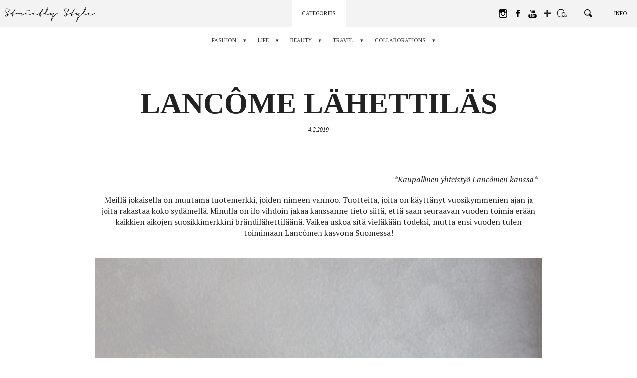

--- FILE ---
content_type: text/html; charset=UTF-8
request_url: https://www.hannavayrynen.com/beauty/42579/lancome-lahettilas/?replytocom=79652
body_size: 69670
content:
<!DOCTYPE html>
<!--[if lt IE 7]> <html class="no-js lt-ie9 lt-ie8 lt-ie7" lang="fi"> <![endif]-->
<!--[if IE 7]>    <html class="no-js lt-ie9 lt-ie8" lang="fi"> <![endif]-->
<!--[if IE 8]>    <html class="no-js lt-ie9" lang="fi"> <![endif]-->
<!--[if gt IE 8]><!--> <html class="no-js" lang="fi"> <!--<![endif]-->
<head>
    <meta charset="UTF-8" />
    <meta http-equiv="X-UA-Compatible" content="IE=edge,chrome=1">

    <meta property="og:title" content="Lancôme lähettiläs - Strictly Style by Hanna Väyrynen" />
    <meta property="og:description" content="*Kaupallinen yhteistyö Lancômen kanssa* Meillä jokaisella on muutama tuotemerkki, joiden nimeen vannoo. Tuotteita, joita on käyttänyt vuosikymmenien ajan ja joita rakastaa koko sydämellä. Minulla on ilo vihdoin jakaa kanssanne tieto siitä, että saan seuraavan vuoden toimia erään kaikkien aikojen suosikkimerkkini brändilähettiläänä. Vaikea uskoa sitä vieläkään todeksi, mutta ensi vuoden tulen toimimaan Lancômen kasvona Suomessa! Tämä [&hellip;]" />
    <meta property="og:image" content="https://strictly-style.ams3.cdn.digitaloceanspaces.com/wp-content/uploads/2018/11/ss_share-large.jpg" />
    <meta property="og:type" content="article" />
    <meta property="og:url" content="https://www.hannavayrynen.com/beauty/42579/lancome-lahettilas/" />
    <meta property="fb:app_id" content="249993189002426" />
    <meta property="og:image:width" content="1200" />
    <meta property="og:image:height" content="630" />

    <meta name="twitter:card" content="summary_large_image">
    <meta name="twitter:site" content="@strictlystyle">
    <meta name="twitter:creator" content="@strictlystyle">
    <meta name="twitter:title" content="Lancôme lähettiläs - Strictly Style by Hanna Väyrynen">
    <meta name="twitter:description" content="*Kaupallinen yhteistyö Lancômen kanssa* Meillä jokaisella on muutama tuotemerkki, joiden nimeen vannoo. Tuotteita, joita on käyttänyt vuosikymmenien ajan ja joita rakastaa koko sydämellä. Minulla on ilo vihdoin jakaa kanssanne tieto siitä, että saan seuraavan vuoden toimia erään kaikkien aikojen suosikkimerkkini brändilähettiläänä. Vaikea uskoa sitä vieläkään todeksi, mutta ensi vuoden tulen toimimaan Lancômen kasvona Suomessa! Tämä [&hellip;]">
    <meta name="twitter:image" content="https://strictly-style.ams3.cdn.digitaloceanspaces.com/wp-content/uploads/2018/11/ss_share-large.jpg">

    <link rel="icon" type="image/png" href="https://www.hannavayrynen.com/wp-content/themes/strictlystyle/favicon.ico" />

    <meta name="viewport" content="width=device-width" />
    <meta name="description" content="*Kaupallinen yhteistyö Lancômen kanssa* Meillä jokaisella on muutama tuotemerkki, joiden nimeen vannoo. Tuotteita, joita on käyttänyt vuosikymmenien ajan ja joita rakastaa koko sydämellä. Minulla on ilo vihdoin jakaa kanssanne tieto siitä, että saan seuraavan vuoden toimia erään kaikkien aikojen suosikkimerkkini brändilähettiläänä. Vaikea uskoa sitä vieläkään todeksi, mutta ensi vuoden tulen toimimaan Lancômen kasvona Suomessa! Tämä [&hellip;]" />

    <title>Lancôme lähettiläs - Strictly Style by Hanna Väyrynen</title>
    <link href="https://fonts.googleapis.com/css?family=Oswald:400,700|PT+Serif:400,400i,700|Bentham" rel="stylesheet">
    <link rel="stylesheet" type="text/css" media="all" href="https://www.hannavayrynen.com/wp-content/themes/strictlystyle/css/style.49e718134fa38cf374909d50617beca8.css" />
    <meta name='robots' content='max-image-preview:large, noindex, follow' />
<link rel='dns-prefetch' href='//s.w.org' />
<link rel="alternate" type="application/rss+xml" title="Strictly Style by Hanna Väyrynen &raquo; Lancôme lähettiläs Comments Feed" href="https://www.hannavayrynen.com/beauty/42579/lancome-lahettilas/feed/" />
<script type="text/javascript">
window._wpemojiSettings = {"baseUrl":"https:\/\/s.w.org\/images\/core\/emoji\/13.1.0\/72x72\/","ext":".png","svgUrl":"https:\/\/s.w.org\/images\/core\/emoji\/13.1.0\/svg\/","svgExt":".svg","source":{"concatemoji":"https:\/\/www.hannavayrynen.com\/wp-includes\/js\/wp-emoji-release.min.js?ver=5.9.12"}};
/*! This file is auto-generated */
!function(e,a,t){var n,r,o,i=a.createElement("canvas"),p=i.getContext&&i.getContext("2d");function s(e,t){var a=String.fromCharCode;p.clearRect(0,0,i.width,i.height),p.fillText(a.apply(this,e),0,0);e=i.toDataURL();return p.clearRect(0,0,i.width,i.height),p.fillText(a.apply(this,t),0,0),e===i.toDataURL()}function c(e){var t=a.createElement("script");t.src=e,t.defer=t.type="text/javascript",a.getElementsByTagName("head")[0].appendChild(t)}for(o=Array("flag","emoji"),t.supports={everything:!0,everythingExceptFlag:!0},r=0;r<o.length;r++)t.supports[o[r]]=function(e){if(!p||!p.fillText)return!1;switch(p.textBaseline="top",p.font="600 32px Arial",e){case"flag":return s([127987,65039,8205,9895,65039],[127987,65039,8203,9895,65039])?!1:!s([55356,56826,55356,56819],[55356,56826,8203,55356,56819])&&!s([55356,57332,56128,56423,56128,56418,56128,56421,56128,56430,56128,56423,56128,56447],[55356,57332,8203,56128,56423,8203,56128,56418,8203,56128,56421,8203,56128,56430,8203,56128,56423,8203,56128,56447]);case"emoji":return!s([10084,65039,8205,55357,56613],[10084,65039,8203,55357,56613])}return!1}(o[r]),t.supports.everything=t.supports.everything&&t.supports[o[r]],"flag"!==o[r]&&(t.supports.everythingExceptFlag=t.supports.everythingExceptFlag&&t.supports[o[r]]);t.supports.everythingExceptFlag=t.supports.everythingExceptFlag&&!t.supports.flag,t.DOMReady=!1,t.readyCallback=function(){t.DOMReady=!0},t.supports.everything||(n=function(){t.readyCallback()},a.addEventListener?(a.addEventListener("DOMContentLoaded",n,!1),e.addEventListener("load",n,!1)):(e.attachEvent("onload",n),a.attachEvent("onreadystatechange",function(){"complete"===a.readyState&&t.readyCallback()})),(n=t.source||{}).concatemoji?c(n.concatemoji):n.wpemoji&&n.twemoji&&(c(n.twemoji),c(n.wpemoji)))}(window,document,window._wpemojiSettings);
</script>
<style type="text/css">
img.wp-smiley,
img.emoji {
	display: inline !important;
	border: none !important;
	box-shadow: none !important;
	height: 1em !important;
	width: 1em !important;
	margin: 0 0.07em !important;
	vertical-align: -0.1em !important;
	background: none !important;
	padding: 0 !important;
}
</style>
	<link rel='stylesheet' id='wp-block-library-css'  href='https://www.hannavayrynen.com/wp-includes/css/dist/block-library/style.min.css?ver=5.9.12' type='text/css' media='all' />
<style id='global-styles-inline-css' type='text/css'>
body{--wp--preset--color--black: #000000;--wp--preset--color--cyan-bluish-gray: #abb8c3;--wp--preset--color--white: #ffffff;--wp--preset--color--pale-pink: #f78da7;--wp--preset--color--vivid-red: #cf2e2e;--wp--preset--color--luminous-vivid-orange: #ff6900;--wp--preset--color--luminous-vivid-amber: #fcb900;--wp--preset--color--light-green-cyan: #7bdcb5;--wp--preset--color--vivid-green-cyan: #00d084;--wp--preset--color--pale-cyan-blue: #8ed1fc;--wp--preset--color--vivid-cyan-blue: #0693e3;--wp--preset--color--vivid-purple: #9b51e0;--wp--preset--gradient--vivid-cyan-blue-to-vivid-purple: linear-gradient(135deg,rgba(6,147,227,1) 0%,rgb(155,81,224) 100%);--wp--preset--gradient--light-green-cyan-to-vivid-green-cyan: linear-gradient(135deg,rgb(122,220,180) 0%,rgb(0,208,130) 100%);--wp--preset--gradient--luminous-vivid-amber-to-luminous-vivid-orange: linear-gradient(135deg,rgba(252,185,0,1) 0%,rgba(255,105,0,1) 100%);--wp--preset--gradient--luminous-vivid-orange-to-vivid-red: linear-gradient(135deg,rgba(255,105,0,1) 0%,rgb(207,46,46) 100%);--wp--preset--gradient--very-light-gray-to-cyan-bluish-gray: linear-gradient(135deg,rgb(238,238,238) 0%,rgb(169,184,195) 100%);--wp--preset--gradient--cool-to-warm-spectrum: linear-gradient(135deg,rgb(74,234,220) 0%,rgb(151,120,209) 20%,rgb(207,42,186) 40%,rgb(238,44,130) 60%,rgb(251,105,98) 80%,rgb(254,248,76) 100%);--wp--preset--gradient--blush-light-purple: linear-gradient(135deg,rgb(255,206,236) 0%,rgb(152,150,240) 100%);--wp--preset--gradient--blush-bordeaux: linear-gradient(135deg,rgb(254,205,165) 0%,rgb(254,45,45) 50%,rgb(107,0,62) 100%);--wp--preset--gradient--luminous-dusk: linear-gradient(135deg,rgb(255,203,112) 0%,rgb(199,81,192) 50%,rgb(65,88,208) 100%);--wp--preset--gradient--pale-ocean: linear-gradient(135deg,rgb(255,245,203) 0%,rgb(182,227,212) 50%,rgb(51,167,181) 100%);--wp--preset--gradient--electric-grass: linear-gradient(135deg,rgb(202,248,128) 0%,rgb(113,206,126) 100%);--wp--preset--gradient--midnight: linear-gradient(135deg,rgb(2,3,129) 0%,rgb(40,116,252) 100%);--wp--preset--duotone--dark-grayscale: url('#wp-duotone-dark-grayscale');--wp--preset--duotone--grayscale: url('#wp-duotone-grayscale');--wp--preset--duotone--purple-yellow: url('#wp-duotone-purple-yellow');--wp--preset--duotone--blue-red: url('#wp-duotone-blue-red');--wp--preset--duotone--midnight: url('#wp-duotone-midnight');--wp--preset--duotone--magenta-yellow: url('#wp-duotone-magenta-yellow');--wp--preset--duotone--purple-green: url('#wp-duotone-purple-green');--wp--preset--duotone--blue-orange: url('#wp-duotone-blue-orange');--wp--preset--font-size--small: 13px;--wp--preset--font-size--medium: 20px;--wp--preset--font-size--large: 36px;--wp--preset--font-size--x-large: 42px;}.has-black-color{color: var(--wp--preset--color--black) !important;}.has-cyan-bluish-gray-color{color: var(--wp--preset--color--cyan-bluish-gray) !important;}.has-white-color{color: var(--wp--preset--color--white) !important;}.has-pale-pink-color{color: var(--wp--preset--color--pale-pink) !important;}.has-vivid-red-color{color: var(--wp--preset--color--vivid-red) !important;}.has-luminous-vivid-orange-color{color: var(--wp--preset--color--luminous-vivid-orange) !important;}.has-luminous-vivid-amber-color{color: var(--wp--preset--color--luminous-vivid-amber) !important;}.has-light-green-cyan-color{color: var(--wp--preset--color--light-green-cyan) !important;}.has-vivid-green-cyan-color{color: var(--wp--preset--color--vivid-green-cyan) !important;}.has-pale-cyan-blue-color{color: var(--wp--preset--color--pale-cyan-blue) !important;}.has-vivid-cyan-blue-color{color: var(--wp--preset--color--vivid-cyan-blue) !important;}.has-vivid-purple-color{color: var(--wp--preset--color--vivid-purple) !important;}.has-black-background-color{background-color: var(--wp--preset--color--black) !important;}.has-cyan-bluish-gray-background-color{background-color: var(--wp--preset--color--cyan-bluish-gray) !important;}.has-white-background-color{background-color: var(--wp--preset--color--white) !important;}.has-pale-pink-background-color{background-color: var(--wp--preset--color--pale-pink) !important;}.has-vivid-red-background-color{background-color: var(--wp--preset--color--vivid-red) !important;}.has-luminous-vivid-orange-background-color{background-color: var(--wp--preset--color--luminous-vivid-orange) !important;}.has-luminous-vivid-amber-background-color{background-color: var(--wp--preset--color--luminous-vivid-amber) !important;}.has-light-green-cyan-background-color{background-color: var(--wp--preset--color--light-green-cyan) !important;}.has-vivid-green-cyan-background-color{background-color: var(--wp--preset--color--vivid-green-cyan) !important;}.has-pale-cyan-blue-background-color{background-color: var(--wp--preset--color--pale-cyan-blue) !important;}.has-vivid-cyan-blue-background-color{background-color: var(--wp--preset--color--vivid-cyan-blue) !important;}.has-vivid-purple-background-color{background-color: var(--wp--preset--color--vivid-purple) !important;}.has-black-border-color{border-color: var(--wp--preset--color--black) !important;}.has-cyan-bluish-gray-border-color{border-color: var(--wp--preset--color--cyan-bluish-gray) !important;}.has-white-border-color{border-color: var(--wp--preset--color--white) !important;}.has-pale-pink-border-color{border-color: var(--wp--preset--color--pale-pink) !important;}.has-vivid-red-border-color{border-color: var(--wp--preset--color--vivid-red) !important;}.has-luminous-vivid-orange-border-color{border-color: var(--wp--preset--color--luminous-vivid-orange) !important;}.has-luminous-vivid-amber-border-color{border-color: var(--wp--preset--color--luminous-vivid-amber) !important;}.has-light-green-cyan-border-color{border-color: var(--wp--preset--color--light-green-cyan) !important;}.has-vivid-green-cyan-border-color{border-color: var(--wp--preset--color--vivid-green-cyan) !important;}.has-pale-cyan-blue-border-color{border-color: var(--wp--preset--color--pale-cyan-blue) !important;}.has-vivid-cyan-blue-border-color{border-color: var(--wp--preset--color--vivid-cyan-blue) !important;}.has-vivid-purple-border-color{border-color: var(--wp--preset--color--vivid-purple) !important;}.has-vivid-cyan-blue-to-vivid-purple-gradient-background{background: var(--wp--preset--gradient--vivid-cyan-blue-to-vivid-purple) !important;}.has-light-green-cyan-to-vivid-green-cyan-gradient-background{background: var(--wp--preset--gradient--light-green-cyan-to-vivid-green-cyan) !important;}.has-luminous-vivid-amber-to-luminous-vivid-orange-gradient-background{background: var(--wp--preset--gradient--luminous-vivid-amber-to-luminous-vivid-orange) !important;}.has-luminous-vivid-orange-to-vivid-red-gradient-background{background: var(--wp--preset--gradient--luminous-vivid-orange-to-vivid-red) !important;}.has-very-light-gray-to-cyan-bluish-gray-gradient-background{background: var(--wp--preset--gradient--very-light-gray-to-cyan-bluish-gray) !important;}.has-cool-to-warm-spectrum-gradient-background{background: var(--wp--preset--gradient--cool-to-warm-spectrum) !important;}.has-blush-light-purple-gradient-background{background: var(--wp--preset--gradient--blush-light-purple) !important;}.has-blush-bordeaux-gradient-background{background: var(--wp--preset--gradient--blush-bordeaux) !important;}.has-luminous-dusk-gradient-background{background: var(--wp--preset--gradient--luminous-dusk) !important;}.has-pale-ocean-gradient-background{background: var(--wp--preset--gradient--pale-ocean) !important;}.has-electric-grass-gradient-background{background: var(--wp--preset--gradient--electric-grass) !important;}.has-midnight-gradient-background{background: var(--wp--preset--gradient--midnight) !important;}.has-small-font-size{font-size: var(--wp--preset--font-size--small) !important;}.has-medium-font-size{font-size: var(--wp--preset--font-size--medium) !important;}.has-large-font-size{font-size: var(--wp--preset--font-size--large) !important;}.has-x-large-font-size{font-size: var(--wp--preset--font-size--x-large) !important;}
</style>
<link rel='stylesheet' id='elementor-icons-css'  href='https://www.hannavayrynen.com/wp-content/plugins/elementor/assets/lib/eicons/css/elementor-icons.min.css?ver=5.12.0' type='text/css' media='all' />
<link rel='stylesheet' id='elementor-frontend-legacy-css'  href='https://www.hannavayrynen.com/wp-content/plugins/elementor/assets/css/frontend-legacy.min.css?ver=3.4.0' type='text/css' media='all' />
<link rel='stylesheet' id='elementor-frontend-css'  href='https://www.hannavayrynen.com/wp-content/plugins/elementor/assets/css/frontend.min.css?ver=3.4.0' type='text/css' media='all' />
<style id='elementor-frontend-inline-css' type='text/css'>
@font-face{font-family:eicons;src:url(https://www.hannavayrynen.com/wp-content/plugins/elementor/assets/lib/eicons/fonts/eicons.eot?5.10.0);src:url(https://www.hannavayrynen.com/wp-content/plugins/elementor/assets/lib/eicons/fonts/eicons.eot?5.10.0#iefix) format("embedded-opentype"),url(https://www.hannavayrynen.com/wp-content/plugins/elementor/assets/lib/eicons/fonts/eicons.woff2?5.10.0) format("woff2"),url(https://www.hannavayrynen.com/wp-content/plugins/elementor/assets/lib/eicons/fonts/eicons.woff?5.10.0) format("woff"),url(https://www.hannavayrynen.com/wp-content/plugins/elementor/assets/lib/eicons/fonts/eicons.ttf?5.10.0) format("truetype"),url(https://www.hannavayrynen.com/wp-content/plugins/elementor/assets/lib/eicons/fonts/eicons.svg?5.10.0#eicon) format("svg");font-weight:400;font-style:normal}
.elementor-kit-48682{--e-global-color-primary:#6EC1E4;--e-global-color-secondary:#54595F;--e-global-color-text:#7A7A7A;--e-global-color-accent:#61CE70;--e-global-color-5f3fafc2:#4054B2;--e-global-color-4a53c8b4:#23A455;--e-global-color-7d9d4932:#000;--e-global-color-26f294ee:#FFF;--e-global-typography-primary-font-family:"Roboto";--e-global-typography-primary-font-weight:600;--e-global-typography-secondary-font-family:"Roboto Slab";--e-global-typography-secondary-font-weight:400;--e-global-typography-text-font-family:"Roboto";--e-global-typography-text-font-weight:400;--e-global-typography-accent-font-family:"Roboto";--e-global-typography-accent-font-weight:500;}.elementor-section.elementor-section-boxed > .elementor-container{max-width:900px;}.elementor-widget:not(:last-child){margin-bottom:0px;}{}h1.entry-title{display:var(--page-title-display);}@media(max-width:1024px){.elementor-section.elementor-section-boxed > .elementor-container{max-width:1024px;}}@media(max-width:767px){.elementor-section.elementor-section-boxed > .elementor-container{max-width:767px;}}
.elementor-widget-heading .elementor-heading-title{color:var( --e-global-color-primary );}.elementor-widget-image .widget-image-caption{color:var( --e-global-color-text );}.elementor-widget-text-editor{color:var( --e-global-color-text );}.elementor-widget-text-editor.elementor-drop-cap-view-stacked .elementor-drop-cap{background-color:var( --e-global-color-primary );}.elementor-widget-text-editor.elementor-drop-cap-view-framed .elementor-drop-cap, .elementor-widget-text-editor.elementor-drop-cap-view-default .elementor-drop-cap{color:var( --e-global-color-primary );border-color:var( --e-global-color-primary );}.elementor-widget-button .elementor-button{background-color:var( --e-global-color-accent );}.elementor-widget-divider{--divider-color:var( --e-global-color-secondary );}.elementor-widget-divider .elementor-divider__text{color:var( --e-global-color-secondary );}.elementor-widget-divider.elementor-view-stacked .elementor-icon{background-color:var( --e-global-color-secondary );}.elementor-widget-divider.elementor-view-framed .elementor-icon, .elementor-widget-divider.elementor-view-default .elementor-icon{color:var( --e-global-color-secondary );border-color:var( --e-global-color-secondary );}.elementor-widget-divider.elementor-view-framed .elementor-icon, .elementor-widget-divider.elementor-view-default .elementor-icon svg{fill:var( --e-global-color-secondary );}.elementor-widget-image-box .elementor-image-box-title{color:var( --e-global-color-primary );}.elementor-widget-image-box .elementor-image-box-description{color:var( --e-global-color-text );}.elementor-widget-icon.elementor-view-stacked .elementor-icon{background-color:var( --e-global-color-primary );}.elementor-widget-icon.elementor-view-framed .elementor-icon, .elementor-widget-icon.elementor-view-default .elementor-icon{color:var( --e-global-color-primary );border-color:var( --e-global-color-primary );}.elementor-widget-icon.elementor-view-framed .elementor-icon, .elementor-widget-icon.elementor-view-default .elementor-icon svg{fill:var( --e-global-color-primary );}.elementor-widget-icon-box.elementor-view-stacked .elementor-icon{background-color:var( --e-global-color-primary );}.elementor-widget-icon-box.elementor-view-framed .elementor-icon, .elementor-widget-icon-box.elementor-view-default .elementor-icon{fill:var( --e-global-color-primary );color:var( --e-global-color-primary );border-color:var( --e-global-color-primary );}.elementor-widget-icon-box .elementor-icon-box-title{color:var( --e-global-color-primary );}.elementor-widget-icon-box .elementor-icon-box-description{color:var( --e-global-color-text );}.elementor-widget-star-rating .elementor-star-rating__title{color:var( --e-global-color-text );}.elementor-widget-icon-list .elementor-icon-list-item:not(:last-child):after{border-color:var( --e-global-color-text );}.elementor-widget-icon-list .elementor-icon-list-icon i{color:var( --e-global-color-primary );}.elementor-widget-icon-list .elementor-icon-list-icon svg{fill:var( --e-global-color-primary );}.elementor-widget-icon-list .elementor-icon-list-text{color:var( --e-global-color-secondary );}.elementor-widget-counter .elementor-counter-number-wrapper{color:var( --e-global-color-primary );}.elementor-widget-counter .elementor-counter-title{color:var( --e-global-color-secondary );}.elementor-widget-progress .elementor-progress-wrapper .elementor-progress-bar{background-color:var( --e-global-color-primary );}.elementor-widget-progress .elementor-title{color:var( --e-global-color-primary );}.elementor-widget-testimonial .elementor-testimonial-content{color:var( --e-global-color-text );}.elementor-widget-testimonial .elementor-testimonial-name{color:var( --e-global-color-primary );}.elementor-widget-testimonial .elementor-testimonial-job{color:var( --e-global-color-secondary );}.elementor-widget-tabs .elementor-tab-title, .elementor-widget-tabs .elementor-tab-title a{color:var( --e-global-color-primary );}.elementor-widget-tabs .elementor-tab-title.elementor-active,
					 .elementor-widget-tabs .elementor-tab-title.elementor-active a{color:var( --e-global-color-accent );}.elementor-widget-tabs .elementor-tab-content{color:var( --e-global-color-text );}.elementor-widget-accordion .elementor-accordion-icon, .elementor-widget-accordion .elementor-accordion-title{color:var( --e-global-color-primary );}.elementor-widget-accordion .elementor-accordion-icon svg{fill:var( --e-global-color-primary );}.elementor-widget-accordion .elementor-active .elementor-accordion-icon, .elementor-widget-accordion .elementor-active .elementor-accordion-title{color:var( --e-global-color-accent );}.elementor-widget-accordion .elementor-active .elementor-accordion-icon svg{fill:var( --e-global-color-accent );}.elementor-widget-accordion .elementor-tab-content{color:var( --e-global-color-text );}.elementor-widget-toggle .elementor-toggle-title, .elementor-widget-toggle .elementor-toggle-icon{color:var( --e-global-color-primary );}.elementor-widget-toggle .elementor-toggle-icon svg{fill:var( --e-global-color-primary );}.elementor-widget-toggle .elementor-tab-title.elementor-active a, .elementor-widget-toggle .elementor-tab-title.elementor-active .elementor-toggle-icon{color:var( --e-global-color-accent );}.elementor-widget-toggle .elementor-tab-content{color:var( --e-global-color-text );}
.elementor-42579 .elementor-element.elementor-element-cc0e014{text-align:center;}.elementor-42579 .elementor-element.elementor-element-cc0e014 > .elementor-widget-container{margin:0px 0px 0px 0px;padding:0px 0px 0px 0px;}.elementor-42579 .elementor-element.elementor-element-a0df9ce > .elementor-widget-container{margin:12px 12px 12px 12px;}.elementor-bc-flex-widget .elementor-42579 .elementor-element.elementor-element-a3b7943.elementor-column .elementor-column-wrap{align-items:center;}.elementor-42579 .elementor-element.elementor-element-a3b7943.elementor-column.elementor-element[data-element_type="column"] > .elementor-column-wrap.elementor-element-populated > .elementor-widget-wrap{align-content:center;align-items:center;}.elementor-42579 .elementor-element.elementor-element-a3b7943 > .elementor-element-populated{margin:43px 43px 43px 43px;--e-column-margin-right:43px;--e-column-margin-left:43px;}
</style>
<link rel='stylesheet' id='font-awesome-css'  href='https://www.hannavayrynen.com/wp-content/plugins/elementor/assets/lib/font-awesome/css/font-awesome.min.css?ver=4.7.0' type='text/css' media='all' />
<link rel='stylesheet' id='google-fonts-1-css'  href='https://fonts.googleapis.com/css?family=Roboto%3A100%2C100italic%2C200%2C200italic%2C300%2C300italic%2C400%2C400italic%2C500%2C500italic%2C600%2C600italic%2C700%2C700italic%2C800%2C800italic%2C900%2C900italic%7CRoboto+Slab%3A100%2C100italic%2C200%2C200italic%2C300%2C300italic%2C400%2C400italic%2C500%2C500italic%2C600%2C600italic%2C700%2C700italic%2C800%2C800italic%2C900%2C900italic&#038;display=auto&#038;ver=5.9.12' type='text/css' media='all' />
<script type='text/javascript' src='https://www.hannavayrynen.com/wp-includes/js/jquery/jquery.min.js?ver=3.6.0' id='jquery-core-js'></script>
<script type='text/javascript' src='https://www.hannavayrynen.com/wp-includes/js/jquery/jquery-migrate.min.js?ver=3.3.2' id='jquery-migrate-js'></script>
<link rel="https://api.w.org/" href="https://www.hannavayrynen.com/wp-json/" /><link rel="alternate" type="application/json" href="https://www.hannavayrynen.com/wp-json/wp/v2/posts/42579" /><link rel="EditURI" type="application/rsd+xml" title="RSD" href="https://www.hannavayrynen.com/xmlrpc.php?rsd" />
<link rel="wlwmanifest" type="application/wlwmanifest+xml" href="https://www.hannavayrynen.com/wp-includes/wlwmanifest.xml" /> 
<meta name="generator" content="WordPress 5.9.12" />
<link rel="canonical" href="https://www.hannavayrynen.com/beauty/42579/lancome-lahettilas/" />
<link rel='shortlink' href='https://www.hannavayrynen.com/?p=42579' />
<link rel="alternate" type="application/json+oembed" href="https://www.hannavayrynen.com/wp-json/oembed/1.0/embed?url=https%3A%2F%2Fwww.hannavayrynen.com%2Fbeauty%2F42579%2Flancome-lahettilas%2F" />
<link rel="alternate" type="text/xml+oembed" href="https://www.hannavayrynen.com/wp-json/oembed/1.0/embed?url=https%3A%2F%2Fwww.hannavayrynen.com%2Fbeauty%2F42579%2Flancome-lahettilas%2F&#038;format=xml" />
</head>

<body>

    <!-- GA -->
    <script>
        (function(i,s,o,g,r,a,m){i['GoogleAnalyticsObject']=r;i[r]=i[r]||function(){
            (i[r].q=i[r].q||[]).push(arguments)},i[r].l=1*new Date();a=s.createElement(o),
            m=s.getElementsByTagName(o)[0];a.async=1;a.src=g;m.parentNode.insertBefore(a,m)
        })(window,document,'script','//www.google-analytics.com/analytics.js','ga');

        ga('create', 'UA-129013731-1', 'auto');
        ga('send', 'pageview');

    </script>
    <!-- GA END -->

    <!-- FB -->
    <script>
        window.fbAsyncInit = function() {
            FB.init({
                appId            : '249993189002426',
                autoLogAppEvents : true,
                xfbml            : true,
                version          : 'v2.9'
            });
            FB.AppEvents.logPageView();
        };

        (function(d, s, id){
            var js, fjs = d.getElementsByTagName(s)[0];
            if (d.getElementById(id)) {return;}
            js = d.createElement(s); js.id = id;
            js.src = "//connect.facebook.net/en_US/sdk.js";
            fjs.parentNode.insertBefore(js, fjs);
        }(document, 'script', 'facebook-jssdk'));
    </script>
    <!-- FB END -->
<!-- WRAP -->
<div class="wrap rel clearfix post_page">


<!-- NAVI -->
<nav class="navi">
    <a href="https://www.hannavayrynen.com" class="home_link">
        <svg class="ss" viewBox="0 0 163.96208 21.58866"><path d="M11.09644,8.32743a.24956.24956,0,0,1,.13184.11084.35573.35573,0,0,1,.04785.18311.51151.51151,0,0,1-.06006.228.853.853,0,0,1-.147.1919,1.36421,1.36421,0,0,1-.23682.19189.31374.31374,0,0,0-.04492.02735c-.01416.00976-.02685.019-.03906.02685l.00586-.00586a.64693.64693,0,0,0-.06006.03565.60881.60881,0,0,1-.07178.042h-.00586l-.01806.00928-.01807.00879-.03613.01806q-.096.04834-.26074.11719-.16554.06885-.42334.1709-.32373.11426-.81885.26416-.49512.14942-1.251.31787l.00586-.00586c-.12793.03174-.26172.063-.40185.09277s-.28614.061-.438.09327c-.06006.01171-.1211.02392-.18311.03564-.062.01221-.125.02393-.189.03613-.0918.02-.186.04-.28174.06006q-.14428.03-.29443.06006l.00634-.00635c-.03613.0083-.07422.01709-.11425.02735-.04.00976-.08008.019-.12012.02685q-.1377.03-.26074.05713c-.082.01807-.16407.03565-.2461.05371s-.168.03809-.25781.06006c-.09033.022-.187.04736-.291.0752a2.97987,2.97987,0,0,1,.03614.54589,1.83318,1.83318,0,0,1-.05713.39014,1.982,1.982,0,0,1-.147.38965,2.202,2.202,0,0,1-.57325.69629,2.96982,2.96982,0,0,1-.897.50976,4.1159,4.1159,0,0,1-.66309.15625,3.33288,3.33288,0,0,1-.61474.03614,3.14839,3.14839,0,0,1-.59717-.06641,1.82579,1.82579,0,0,1-.50684-.186,1.22876,1.22876,0,0,1-.25488-.20655.685.685,0,0,1-.165-.30908.64272.64272,0,0,1,.00586-.33936.988.988,0,0,1,.13184-.2788,1.81722,1.81722,0,0,1,.312-.33594q.16186-.13183.31836-.24024a4.82271,4.82271,0,0,1,.60254-.32959q.30322-.13842.62109-.27.56982-.23437,1.314-.46241l.27636-.07763q-.06006-.156-.126-.30909c-.04444-.10205-.084-.19287-.12012-.27295v.00586q-.19189-.38379-.40527-.73486-.21313-.35083-.44678-.71728-.17431-.26369-.375-.54883-.20142-.28491-.459-.645-.21021-.28785-.4502-.62988a.34478.34478,0,0,1-.02393-.02735.17677.17677,0,0,1-.02392-.04492V6.62333q-.19776-.27612-.4292-.62109-.23071-.345-.4707-.76465-.126-.21606-.252-.48926a3.46924,3.46924,0,0,1-.2041-.56689V4.1873a1.97028,1.97028,0,0,1-.06885-.35694,1.76734,1.76734,0,0,1-.00341-.36914,1.08334,1.08334,0,0,1,.12011-.396,1.42482,1.42482,0,0,1,.2583-.354,1.7892,1.7892,0,0,1,.34766-.249,2.74013,2.74013,0,0,1,.33594-.15283,3.3243,3.3243,0,0,1,.34814-.09913q.17431-.03881.32422-.06884a5.86893,5.86893,0,0,1,.61768-.063q.30615-.01466.6123-.01514.5874,0,1.10986.03613a8.01615,8.01615,0,0,1,.98389.126c.144.03223.293.06885.44727.11084a2.9443,2.9443,0,0,1,.45263.165,3.29031,3.29031,0,0,1,.42041.2251,1.81772,1.81772,0,0,1,.3418.27295,1.6135,1.6135,0,0,1,.25488.38086,1.59277,1.59277,0,0,1,.13526.417,1.82589,1.82589,0,0,1,.01806.26416,1.74238,1.74238,0,0,1-.0664.47412,3.41588,3.41588,0,0,1-.20362.543,4.62139,4.62139,0,0,1-.228.42285c-.07227.11621-.145.22607-.21924.33008s-.13721.18994-.189.25781q-.17431.21606-.28173.34229c-.07227.084-.124.14209-.15625.17382a.964.964,0,0,1-.231.1919.94538.94538,0,0,1-.23682.10205.52166.52166,0,0,1-.21338.01514.23379.23379,0,0,1-.15283-.08106.22674.22674,0,0,1-.05713-.1499.58782.58782,0,0,1,.03028-.19483.93572.93572,0,0,1,.10205-.2163,1.32705,1.32705,0,0,1,.165-.21289l.10791-.10206.03564-.03613a.45992.45992,0,0,0,.042-.04785q.02418-.03.05127-.06006t.06885-.07178H5.4983c.04-.04394.083-.09228.12891-.144q.06883-.07836.165-.19189l-.00586.00586q.08349-.11427.186-.2583A3.35792,3.35792,0,0,0,6.176,4.82353c.03223-.06836.064-.13819.0962-.21.03222-.07226.062-.146.08984-.22216a1.63363,1.63363,0,0,0,.04834-.231,1.166,1.166,0,0,0,.00586-.26123,1.09,1.09,0,0,0-.08106-.24268A.77606.77606,0,0,0,6.176,3.43144a1.31452,1.31452,0,0,0-.28173-.21,2.24932,2.24932,0,0,0-.37207-.168,4.96509,4.96509,0,0,0-.96582-.23731q-.54054-.08056-1.14014-.11084c-.08008-.0039-.17481-.00683-.28516-.00879-.10986-.00195-.207-.00342-.291-.00342-.11573,0-.2378.00245-.36573.00635s-.25634.01172-.38427.02393q-.17945.01758-.3628.04492a2.2651,2.2651,0,0,0-.33886.0752,1.95777,1.95777,0,0,0-.312.11376,1.04246,1.04246,0,0,0-.28222.1919.545.545,0,0,0-.1499.21338.77285.77285,0,0,0-.0542.24853.974.974,0,0,0,.021.29444c.022.0957.04737.18994.0752.28174V4.18144a3.95768,3.95768,0,0,0,.24316.56689q.13478.25488.27295.48291.2754.45044.51611.78906.23951.33912.45557.63916c-.00781-.0083-.00195-.001.01807.021s.042.04883.06592.08105a.08574.08574,0,0,1,.01806.02393.09674.09674,0,0,0,.01807.02393l-.00586-.00586c.08789.11962.17187.23388.252.34179.03174.044.064.08936.09619.13526.03174.0459.064.08886.09571.1289q.31787.43213.58789.79785.27025.36623.46826.68995.13184.1919.27.42334.1377.2307.23974.44677c.044.08789.08936.18116.13526.27881q.06885.14723.1289.31494.64235-.17358,1.19678-.30566.55518-.13183,1.01123-.23389l-.00586.00586c.03174-.00781.06592-.01611.10205-.02392.03565-.0083.06983-.01612.10205-.02393.04395-.0083.08692-.01709.12891-.02734.042-.00977.085-.01905.12891-.02686l-.00586.00586q.59985-.1377,1.06787-.27881.468-.14136.80371-.26123.27027-.10181.49219-.19482A3.59917,3.59917,0,0,0,9.926,8.8372q.15015-.07177.26123-.13477c.07422-.042.15088-.09082.231-.147.05615-.03613.11182-.07129.168-.105.05615-.03418.104-.061.144-.08106a1.00156,1.00156,0,0,1,.189-.06591A.284.284,0,0,1,11.09644,8.32743Zm-7.206,3.62988a.84126.84126,0,0,0,.11084-.28808,1.67741,1.67741,0,0,0,.02686-.29981q0-.06591-.00293-.126a1.00078,1.00078,0,0,0-.01465-.126c-.03614.01172-.07422.02393-.11426.03565q-.06006.0183-.126.04248c-.0122.0039-.03222.01074-.06006.021-.02783.00977-.0498.0166-.06591.021l.0122-.00635q-.36035.10254-.74121.24316t-.75879.30909h.00586q-.17432.08349-.36621.1831a3.47761,3.47761,0,0,0-.38379.231c-.05615.03564-.11035.07373-.16211.11377a1.6588,1.6588,0,0,0-.16211.144,1.34515,1.34515,0,0,0-.11963.123.29732.29732,0,0,0-.0664.11084l.00635-.00586q-.01245.05419.07763.126a.415.415,0,0,0,.126.06591c.05615.02.1123.03809.168.0542a1.68861,1.68861,0,0,0,.2583.042c.0918.00782.18408.01172.27588.01172.064,0,.13086-.00293.20117-.00879.06982-.00585.14111-.01318.21289-.021a2.67672,2.67672,0,0,0,.48291-.10791,3.16788,3.16788,0,0,0,.477-.19824H3.18238a2.07777,2.07777,0,0,0,.39893-.28809,1.42986,1.42986,0,0,0,.30273-.396Zm.0957-1.43994-.00879.00293-.00879.00293.02393-.00586Z" /><path d="M19.61012,8.56718a.24644.24644,0,0,1,.00586.16211.49732.49732,0,0,1-.08692.17383.93372.93372,0,0,1-.16211.165.9706.9706,0,0,1-.21875.13526.13121.13121,0,0,1-.02392.00879.143.143,0,0,0-.02393.00927c-.03223.01172-.06738.02588-.105.042-.03809.01611-.09131.03564-.15918.06006-.04.01171-.085.02685-.13525.04492l-.189.06885c-.03174.0122-.06885.0249-.11084.03906s-.085.02929-.1289.04492l-.0542.01807h.00634q-.24609.08422-.69336.22509-.44677.14063-1.06494.29688-.67162.16845-1.62011.3418a17.85219,17.85219,0,0,1-2.14795.24609c-.0918.00439-.17578.0083-.252.01221l-.22509.01171c-.07373.0044-.15186.00733-.23389.00928s-.17285.00293-.27295.00293a.049.049,0,0,0-.00586.01807.04907.04907,0,0,1-.00586.01806q-.04835.13185-.09033.23389c-.02783.06787-.05811.15381-.08984.25781.11572.15235.23388.31495.354.48926q.18018.26075.37207.585a.2395.2395,0,0,0,.03271.05713.23894.23894,0,0,1,.03321.05664c.03174.064.06494.1294.09912.19531.03369.06592.06494.13282.09277.20069a.049.049,0,0,0,.00586.03027c.01612.05567.03125.11084.04541.165a.77018.77018,0,0,1,.021.189.69656.69656,0,0,1-.02735.17382.55058.55058,0,0,1-.1289.21631.44762.44762,0,0,1-.231.13477.82556.82556,0,0,1-.20117.01513.80811.80811,0,0,1-.228-.04834c-.05957-.02392-.11767-.0498-.17383-.07763a1.24138,1.24138,0,0,1-.1289-.07813c-.0542-.03613-.103-.07177-.147-.10791-.084-.06836-.166-.14013-.24609-.21631a2.27948,2.27948,0,0,1-.21582-.23388,1.85875,1.85875,0,0,1-.11133-.168,2.15759,2.15759,0,0,1-.11084-.21582.82791.82791,0,0,1-.07177-.27295,1.08083,1.08083,0,0,1,.00585-.207l.00293-.01514.00293-.01514a2.8919,2.8919,0,0,1,.0542-.333q.0359-.15894.084-.30909v.00635a.098.098,0,0,1,.01172-.042l.0122-.02393a.45864.45864,0,0,0,.00879-.04541.494.494,0,0,1,.01514-.063.2435.2435,0,0,0-.0332-.04493.51108.51108,0,0,1-.03858-.04492l-.00635-.00586a.49484.49484,0,0,1-.08984-.10791.05921.05921,0,0,1-.01514-.021.05479.05479,0,0,0-.01464-.021.05152.05152,0,0,1-.01514-.02441.05732.05732,0,0,0-.01514-.02393l.01221.01221-.09033-.10791a.87736.87736,0,0,0-.05664-.07227.25575.25575,0,0,1-.03907-.05371l-.02392-.03613a.36893.36893,0,0,1-.02735-.03028c-.00976-.01171-.019-.02148-.02685-.02978l-.28223-.61182,1.2124.06006q.06593-.15015.1377-.30615.07251-.156.13818-.30615l.06592-.144c.02393-.05175.0459-.09961.06592-.144a.04727.04727,0,0,0,.00586-.021.05268.05268,0,0,1,.00635-.021.36631.36631,0,0,1,.02392-.042q.06006-.1377.08985-.2041.03-.06592.063-.13477c.022-.0459.04834-.10205.07813-.168s.0791-.167.147-.30322c-.07617.06445-.14209.11816-.19775.16211q-.08422.06591-.16846.13232c-.04394.03565-.084.0669-.11963.09278-.03613.02587-.07031.05078-.10205.07519a.49522.49522,0,0,1-.063.05371l-.05713.042a.43511.43511,0,0,1-.04492.03907c-.01806.01416-.02685.019-.02685.01513l-.021.021a.10967.10967,0,0,1-.021.01514,1.05808,1.05808,0,0,1-.26709.14355.74625.74625,0,0,1-.249.04834.29559.29559,0,0,1-.28223-.13818v.00586a.23185.23185,0,0,1-.042-.15577.48368.48368,0,0,1,.0542-.186.95744.95744,0,0,1,.12891-.1919,1.07681,1.07681,0,0,1,.189-.17431c.02783-.01953.05323-.0376.0752-.05371s.043-.03223.063-.04785c.02392-.01612.0498-.03223.07812-.04834.02783-.01563.06152-.03809.10156-.06592l.03028-.02979a.17385.17385,0,0,0,.042-.03027l.01807-.01807a.0994.0994,0,0,1,.02392-.01806c.084-.05957.18506-.13184.30274-.21582q.17724-.126.4292-.33594.20361-.16773.45312-.38428.249-.21532.53711-.5039.252-.48561.55762-1.07374.30615-.58814.71435-1.3081a.20292.20292,0,0,0,.021-.03613c.00976-.02.01855-.03809.02685-.05371q.1377-.23437.27881-.4712c.09424-.15771.189-.30322.28516-.435.00781-.01172.022-.02979.042-.05372l.06006-.07226.02393-.02393a.27.27,0,0,1,.03613-.042A.158.158,0,0,1,14.99,2.93925l.01221-.00586L14.99,2.93925l.0542-.05371c.00781,0,.01221.00195.01221.00586a.06919.06919,0,0,1,.02392-.01221c.01172-.00391.03955-.01367.084-.02979h.07177a.18.18,0,0,1,.042.00586.44024.44024,0,0,1,.05419.01807l.00586-.00586a.3814.3814,0,0,1,.186.144c.02783.05176.05615.10791.084.168l.00586.03565a.21654.21654,0,0,1,.00635.05127v.03906c0,.03613-.00146.06982-.00342.102a.60539.60539,0,0,1-.00879.07764,1.68957,1.68957,0,0,1-.05713.25244q-.03881.126-.0747.2456l-.01807.06006a5.71732,5.71732,0,0,1-.438.88819q-.24609.40209-.49218.75-.342.47387-.67481.84912-.33325.375-.63916.68066c-.07617.15234-.146.29395-.21.42627q-.096.19776-.186.38379V8.01542q-.312.65991-.51318,1.14893-.20068.48925-.36279.90283l-.00586.00635-.00293.00878-.00342.00928c.13623-.00439.269-.01025.39941-.01806.12989-.00831.27491-.01612.43457-.02442q1.02027-.07764,1.82422-.22168.80421-.14428,1.3501-.29394.54565-.13844.94483-.27295.39917-.1355.69287-.25537c.21631-.07959.3872-.147.51318-.20069q.189-.0813.333-.147c.01611-.0083.0332-.01611.05127-.02393.01758-.0083.03467-.01611.05078-.02441.02392-.00781.04785-.0166.07178-.02686.02441-.00976.05029-.021.07812-.0332h-.00586c.02783-.01562.05615-.02978.084-.042.02783-.01172.0542-.02149.07812-.02979l-.00635.00586a1.08324,1.08324,0,0,1,.42627-.10205.493.493,0,0,1,.21875.04541.27719.27719,0,0,1,.13526.13477Zm-7.91993,4.12207-.12011-.21875c-.03614-.06592-.06983-.12891-.10205-.189l-.00586.00586c-.01612-.02392-.03125-.04687-.04492-.06884a.68754.68754,0,0,0-.04493-.063.22311.22311,0,0,1-.03613-.06641.281.281,0,0,1-.03613-.05371.32811.32811,0,0,0-.00586.063v.063a.42051.42051,0,0,0-.00586.07812.13777.13777,0,0,1-.00635.042c.01221.02393.0293.05274.05127.08692.022.03369.04883.07275.08106.1167a2.17705,2.17705,0,0,0,.34765.354l-.01172-.02393-.0122-.02392a.25432.25432,0,0,1-.02393-.04785.254.254,0,0,0-.02393-.04785Zm3.48-9.02393a.064.064,0,0,1-.0122.01807.064.064,0,0,0-.01172.01807C15.16187,3.68534,15.17017,3.67362,15.17017,3.66532Z" /><path d="M31.86207,8.40556a.58642.58642,0,0,1,.24023-.06006.46417.46417,0,0,1,.22461.05371.3454.3454,0,0,1,.147.1499.35568.35568,0,0,1-.00586.33008.55924.55924,0,0,1-.28174.2583l-.01514.00586-.01514.00586a.17838.17838,0,0,1-.02978.01221c-.01221.0039-.01807.0039-.01807,0a.86225.86225,0,0,0-.12011.04785q-.07838.03588-.26416.10791c-.11182.04443-.25782.103-.438.17724q-.26954.11133-.6836.29688-.25854.12012-.5913.26416-.33252.14355-.729.31787c-.07617.03223-.15185.06494-.228.09912q-.11352.05054-.23388.105c-.13184.05615-.269.1167-.41114.18311q-.21314.09888-.44091.207l-.27.126h.00586q-.11353.05346-.23389.10791c-.08008.03613-.16016.07177-.23975.10791q-.22851.10181-.47412.207-.24609.10473-.51611.207-.282.09594-.582.186a3.29309,3.29309,0,0,1-.67774.12012,2.12655,2.12655,0,0,1-.25537-.00342,1.03072,1.03072,0,0,1-.25488-.05078,1.30683,1.30683,0,0,1-.15869-.081.71611.71611,0,0,1-.14112-.11084.68875.68875,0,0,1-.17431-.27637v.00635a.7721.7721,0,0,1-.05078-.23731q-.00294-.10473.00293-.20068c.00781-.06006.01416-.10108.01806-.12305s.00782-.043.01221-.063l.00293-.0122.00293-.01172.02978-.10205a3.68581,3.68581,0,0,1,.17139-.48q.08643-.1919.18262-.37793c.03223-.064.06006-.12012.084-.168.02393-.04834.04932-.09815.0752-.15039.02588-.05176.05713-.11084.09277-.17676q.05419-.09888.13819-.249-.19189.04833-.38086.08691c-.126.02588-.26514.05322-.417.08105a11.49112,11.49112,0,0,1-1.23291.15918q-.56761.03882-1.04736.03858-.47973-.00587-.84863-.03858-.36915-.033-.645-.081-.48633-.08423-.75342-.15918-.2666-.0747-.36865-.105a.024.024,0,0,1-.01514-.00293l-.00879-.00293c-.00439,0-.00635-.00195-.00635-.00635a.528.528,0,0,1-.2998-.249.34145.34145,0,0,1,.21289-.51856.5455.5455,0,0,1,.33887.01172h-.01172q.59985.17432.81592.21924.21606.04469-.01221.05078.20435.04834.53418.105.3296.05714.76807.09327.16771.01171.35986.021c.12793.00586.2583.00879.39014.00879q.342,0,.79492-.0332.45264-.03224.94482-.11084.37208-.06593.687-.126t.543-.12012a.3091.3091,0,0,0,.03614-.00586.1241.1241,0,0,0,.04785-.01806l.021-.00293.021-.00293q-.01172,0,0-.00586l.01221-.01221a.64061.64061,0,0,0,.06591-.00586c.03223-.0039.06592-.01025.102-.01806s.06983-.01514.10206-.021a.56267.56267,0,0,0,.06591-.01514l.084.38428a.17848.17848,0,0,1-.021.042c-.01416.02393-.02978.04981-.04785.07764-.01807.02832-.03418.0542-.04785.07812a.16928.16928,0,0,0-.021.042l-.01806.03613a.31986.31986,0,0,1-.03028.05713.43911.43911,0,0,0-.02978.05078l.00586-.00586a.1323.1323,0,0,1-.021.03906.19882.19882,0,0,0-.02685.05078c-.02.03223-.04.06788-.06006.10791a.89312.89312,0,0,1-.0542.0962l.00635-.00586q-.17433.35376-.29395.627c-.08008.18213-.14844.35059-.2041.50684v-.00586l-.06006.20361c-.02.06836-.03809.14209-.0542.22217a.79217.79217,0,0,0-.01807.10205c-.0039.03613-.00586.062-.00586.07812a.22788.22788,0,0,0,.02393.11377c.0083.01612.03418.02637.07813.03028a.7643.7643,0,0,0,.1621-.00635,2.7614,2.7614,0,0,0,.3628-.03858c.12988-.022.26123-.05127.39306-.0874q.24024-.06591.51612-.15576.27612-.09009.498-.17383.06593-.02416.126-.04541c.04-.01367.082-.03076.126-.05078a1.222,1.222,0,0,1,.13183-.05127,1.09047,1.09047,0,0,0,.12012-.04492.27387.27387,0,0,1,.04785-.01807.23978.23978,0,0,0,.04834-.01758c.02393-.0083.0459-.01611.06592-.02441l.06006-.02393c.09961-.04394.19482-.085.28467-.123q.1355-.0564.273-.12305H27.968c.05175-.02392.104-.04687.15625-.06885.05175-.022.106-.04492.16162-.06884H28.28c.05176-.02393.10986-.0503.17383-.07813s.124-.0542.18017-.07812q1.02027-.468,1.63526-.77979.61449-.312.90283-.46826c.084-.04395.15478-.08154.21289-.11377s.10889-.06006.15283-.084a.11912.11912,0,0,0,.021-.0122l.021-.01172-.00586.00586c.04786-.02783.09424-.0542.13819-.07813s.09179-.0498.144-.07763Z" /><path d="M43.52613,8.52519a.3382.3382,0,0,1-.01221.31494.56387.56387,0,0,1-.24609.24316.41309.41309,0,0,1-.11377.03027l-.00586.00293-.00635.00293c-.01171.00391-.03076.00879-.05664.01514a1.12934,1.12934,0,0,0-.10839.03272c-.0459.01611-.106.03808-.17969.06591-.07422.02832-.167.062-.2793.10205q-.26367.096-.66894.249-.405.15308-1.02295.38086-.61817.22851-1.46387.53125-.846.30322-2.00391.65674-1.17627.35448-2.15429.55517a10.13205,10.13205,0,0,1-1.79981.21924,4.5672,4.5672,0,0,1-.8042-.05713,2.16977,2.16977,0,0,1-.708-.24316,1.45483,1.45483,0,0,1-.52783-.50391,1.66132,1.66132,0,0,1-.13525-.312,1.4677,1.4677,0,0,1-.063-.28809,2.07741,2.07741,0,0,1,.021-.4917q.03954-.22192.08105-.40234c.04395-.13965.0791-.251.105-.333.02637-.08154.05127-.15088.0752-.207q.06591-.16187.1289-.28467c.042-.082.07325-.13916.09326-.1709a.4704.4704,0,0,1,.11963-.13232.49294.49294,0,0,1,.15039-.07813.36328.36328,0,0,1,.1587-.01171.4262.4262,0,0,1,.15332.05371.43629.43629,0,0,1,.11963.54V8.99931a.57177.57177,0,0,1-.03565.07812.05532.05532,0,0,0-.01221.01807c-.0122.02-.02783.04394-.04785.07178-.02.02832-.04443.064-.07226.10791a.89946.89946,0,0,0-.06592.11425c-.02393.04786-.05225.106-.084.17383V9.55741c-.03222.07178-.06494.15186-.09912.23975a2.08844,2.08844,0,0,0-.08691.29443h.00586c-.01172.05567-.022.11377-.02979.17383a1.3584,1.3584,0,0,0-.0122.186,1.42662,1.42662,0,0,0,.02441.189.49424.49424,0,0,0,.06592.1709.67174.67174,0,0,0,.13769.165,1.10446,1.10446,0,0,0,.21.147,1.799,1.799,0,0,0,.63038.17383,3.79175,3.79175,0,0,0,.53369.03613,5.89468,5.89468,0,0,0,.624-.03613q.342-.0359.70215-.08985.25781-.04174.55517-.105.29664-.063.61182-.14111.31494-.07764.63574-.165.32154-.08643.62744-.17676.47388-.14428.93262-.30029.45922-.15526.876-.30566.41748-.15015.77441-.28516.3567-.13476.627-.24316.52734-.20948.94189-.38672.41382-.17726.65381-.28516H41.99q.29956-.1377.456-.21875.156-.0813.252-.12939.07178-.0359.13183-.063c.04-.01758.084-.03662.13233-.05664a.487.487,0,0,1,.33593-.01221A.37.37,0,0,1,43.52613,8.52519Zm-9.2583-2.916c-.03564.00439-.07178.0083-.10791.01221s-.06982.00781-.102.0122q-.0359.00586-.07178.00879a.58847.58847,0,0,0-.06592.00879q-.33618.04248-.564.063-.22851.02124-.38428.021A.653.653,0,0,1,32.573,5.6453a.372.372,0,0,1-.123-.28174.42647.42647,0,0,1,.07813-.29443.26.26,0,0,1,.21-.11963h.03271a.19636.19636,0,0,1,.05713.01172L32.822,4.95536a1.14134,1.14134,0,0,0,.168.02393q.126.01245.438.0122.2578,0,.65381-.0122.39624-.01173.99609-.04785.46217-.03.75928-.05713.29662-.02711.477-.05371.17945-.0271.26367-.04834a.81172.81172,0,0,0,.126-.03907.23372.23372,0,0,1,.05127-.01464c.01367-.002.03076-.00538.05078-.00928a.8547.8547,0,0,1,.13183-.03906.28607.28607,0,0,1,.13526.00292.20046.20046,0,0,1,.10791.08106.41693.41693,0,0,1,.05713.20117.32973.32973,0,0,1-.06885.23682.52871.52871,0,0,1-.23438.14111,1.82324,1.82324,0,0,1-.39892.07813q-.24024.02416-.564.04785h.00586a.48314.48314,0,0,1-.07763.00586.60312.60312,0,0,0-.084.00634q-.30615.02418-.69336.05372Q34.7361,5.55522,34.26783,5.60917Z" /><path d="M51.76392,8.45341a.47143.47143,0,0,1,.28223-.09619.393.393,0,0,1,.30567.144.35791.35791,0,0,1,.07812.23389.46182.46182,0,0,1-.17383.34814.12544.12544,0,0,1-.0542.03613.03683.03683,0,0,0-.01513.01172.02943.02943,0,0,1-.01465.01221l-.0542.03613c-.04.02393-.1001.06006-.17969.10791q-.12012.07178-.33642.22217v.00586l-.05372.03613a.07178.07178,0,0,1-.01806.01172.064.064,0,0,0-.01807.01221c-.01172.00781-.02588.01709-.042.02685a.2472.2472,0,0,0-.03613.02686q-.21021.14429-.52784.33936-.31787.19482-.79785.45263H50.114q-.27025.14429-.60888.30615-.33912.16187-.76514.33594-.41382.16847-.894.33008-.47974.16187-1.04981.294a10.74465,10.74465,0,0,1-1.083.189,9.71042,9.71042,0,0,1-1.02929.06934,6.68749,6.68749,0,0,1-.94483-.06348,3.39651,3.39651,0,0,1-.81885-.21875l.00586.00586a2.03134,2.03134,0,0,1-.396-.2041,1.51154,1.51154,0,0,1-.31787-.28174.97112.97112,0,0,1-.19825-.396v.01172a.83051.83051,0,0,1-.04492-.21,1.43342,1.43342,0,0,1-.00293-.20361,2.62067,2.62067,0,0,1,.28809-1.11035,2.93627,2.93627,0,0,1,.51562-.6836,1.78283,1.78283,0,0,1,.228-.18017c.084-.05616.166-.10791.2461-.15625.104-.05957.188-.105.252-.13477.064-.03027.11426-.05322.15039-.06885a.12574.12574,0,0,1,.07764-.03027.51282.51282,0,0,1,.18017-.01514.4056.4056,0,0,1,.16211.05127.38451.38451,0,0,1,.11963.10791.395.395,0,0,1,.06641.14405.38244.38244,0,0,1-.05713.28808.45622.45622,0,0,1-.249.1919l.01172-.01221c-.00781.00439-.021.01025-.03857.01807l-.03906.01806a.18226.18226,0,0,0-.03614.00928.30523.30523,0,0,0-.0542.021l-.03857.01171c-.01416.00391-.03125.01026-.05127.01807-.03223.01221-.06787.02588-.10791.042a.78688.78688,0,0,0-.126.06592h.00586q-.09009.05419-.19482.12891a1.28558,1.28558,0,0,0-.207.189,1.82988,1.82988,0,0,0-.21924.28809,1.79856,1.79856,0,0,0-.17676.38427,2.60074,2.60074,0,0,0-.084.5337.41176.41176,0,0,0,.04492.207.5563.5563,0,0,0,.15283.189,1.279,1.279,0,0,0,.291.186,2.27961,2.27961,0,0,0,.35693.13232,2.91442,2.91442,0,0,0,.42627.0957,4.74229,4.74229,0,0,0,.48584.04834q.08423.00587.189.00879.10548.00294.189.00293a7.62943,7.62943,0,0,0,.936-.06006,9.92578,9.92578,0,0,0,1.0083-.17968q.49146-.11426.92383-.2583.43213-.14357.81006-.29981.34791-.13842.66016-.29394c.20752-.104.398-.20215.56982-.294l-.00586.00586q.48559-.27027.82764-.501t.54-.38086q.19189-.156.32422-.27.13184-.11427.21582-.19239l.02734-.02392c.00977-.00782.021-.01563.03272-.02393.03222-.03174.06005-.06006.084-.084A.48259.48259,0,0,1,51.76392,8.45341Z" /><path d="M60.824,8.56718a.24638.24638,0,0,1,.00586.16211.49712.49712,0,0,1-.08691.17383.93372.93372,0,0,1-.16211.165.9706.9706,0,0,1-.21875.13526.131.131,0,0,1-.02393.00879.14288.14288,0,0,0-.02392.00927c-.03223.01172-.06738.02588-.105.042-.03809.01611-.09131.03564-.15918.06006-.04.01171-.085.02685-.13526.04492l-.189.06885c-.03174.0122-.06885.0249-.11084.03906s-.085.02929-.12891.04492l-.0542.01807h.00635q-.24609.08422-.69336.22509-.44678.14063-1.06494.29688-.67162.16845-1.62012.3418a17.85171,17.85171,0,0,1-2.148.24609c-.09179.00439-.17578.0083-.252.01221l-.2251.01171c-.07373.0044-.15185.00733-.23388.00928s-.17285.00293-.273.00293a.049.049,0,0,0-.00586.01807.04927.04927,0,0,1-.00586.01806q-.04834.13185-.09033.23389c-.02784.06787-.05811.15381-.08985.25781.11573.15235.23389.31495.354.48926q.18016.26075.37207.585a.2395.2395,0,0,0,.03271.05713.23928.23928,0,0,1,.03321.05664c.03173.064.06494.1294.09912.19531.03369.06592.06494.13282.09277.20069a.04893.04893,0,0,0,.00586.03027c.01611.05567.03125.11084.04541.165a.77018.77018,0,0,1,.021.189.69656.69656,0,0,1-.02735.17382.55058.55058,0,0,1-.1289.21631.4477.4477,0,0,1-.231.13477.8256.8256,0,0,1-.20117.01513.80811.80811,0,0,1-.228-.04834c-.05957-.02392-.11768-.0498-.17383-.07763a1.24132,1.24132,0,0,1-.12891-.07813c-.05419-.03613-.103-.07177-.147-.10791-.084-.06836-.166-.14013-.24609-.21631a2.27835,2.27835,0,0,1-.21582-.23388,1.85875,1.85875,0,0,1-.11133-.168,2.15339,2.15339,0,0,1-.11084-.21582.828.828,0,0,1-.07178-.27295,1.08158,1.08158,0,0,1,.00586-.207l.00293-.01514.00293-.01514a2.88973,2.88973,0,0,1,.0542-.333q.03589-.15894.084-.30909v.00635a.09814.09814,0,0,1,.01172-.042l.01221-.02393a.45864.45864,0,0,0,.00879-.04541.49227.49227,0,0,1,.01514-.063.243.243,0,0,0-.03321-.04493.5113.5113,0,0,1-.03857-.04492l-.00635-.00586a.49456.49456,0,0,1-.08984-.10791.05908.05908,0,0,1-.01514-.021.05472.05472,0,0,0-.01465-.021.05158.05158,0,0,1-.01513-.02441.05742.05742,0,0,0-.01514-.02393l.01221.01221-.09034-.10791a.87521.87521,0,0,0-.05664-.07227.25565.25565,0,0,1-.03906-.05371l-.02392-.03613a.36712.36712,0,0,1-.02735-.03028c-.00976-.01171-.019-.02148-.02685-.02978l-.28223-.61182,1.2124.06006q.06593-.15015.1377-.30615.07251-.156.13818-.30615l.06592-.144c.02392-.05175.0459-.09961.06592-.144a.0474.0474,0,0,0,.00586-.021.05281.05281,0,0,1,.00634-.021.3678.3678,0,0,1,.02393-.042c.04-.0918.06982-.15967.08984-.2041q.03-.06592.063-.13477c.022-.0459.04834-.10205.07813-.168s.0791-.167.147-.30322c-.07617.06445-.14209.11816-.19775.16211q-.08424.06591-.16846.13232c-.044.03565-.084.0669-.11963.09278-.03613.02587-.07031.05078-.102.07519a.49591.49591,0,0,1-.063.05371l-.05713.042a.43617.43617,0,0,1-.04492.03907c-.01807.01416-.02686.019-.02686.01513l-.021.021a.11.11,0,0,1-.021.01514,1.05825,1.05825,0,0,1-.26709.14355.74625.74625,0,0,1-.249.04834.29559.29559,0,0,1-.28223-.13818v.00586a.23174.23174,0,0,1-.042-.15577.48351.48351,0,0,1,.0542-.186.95744.95744,0,0,1,.12891-.1919,1.0761,1.0761,0,0,1,.189-.17431c.02783-.01953.05322-.0376.0752-.05371s.043-.03223.063-.04785c.02393-.01612.04981-.03223.07813-.04834.02783-.01563.06152-.03809.10156-.06592l.03027-.02979a.17372.17372,0,0,0,.042-.03027l.01806-.01807a.09963.09963,0,0,1,.02393-.01806c.084-.05957.18506-.13184.30273-.21582q.17726-.126.4292-.33594.20361-.16773.45313-.38428.249-.21532.53711-.5039.252-.48561.55761-1.07374.30617-.58814.71436-1.3081a.20292.20292,0,0,0,.021-.03613c.00976-.02.01855-.03809.02685-.05371q.1377-.23437.27881-.4712c.09424-.15771.189-.30322.28516-.435.00781-.01172.022-.02979.042-.05372l.06006-.07226.02392-.02393a.27074.27074,0,0,1,.03614-.042.158.158,0,0,1,.05371-.03613l.0122-.00586-.0122.00586.0542-.05371c.00781,0,.0122.00195.0122.00586a.06936.06936,0,0,1,.02393-.01221c.01172-.00391.03955-.01367.084-.02979H56.45a.17982.17982,0,0,1,.042.00586.43978.43978,0,0,1,.0542.01807l.00586-.00586a.38149.38149,0,0,1,.186.144c.02783.05176.05615.10791.084.168l.00586.03565a.21654.21654,0,0,1,.00635.05127v.03906c0,.03613-.00147.06982-.00342.102a.60539.60539,0,0,1-.00879.07764,1.69081,1.69081,0,0,1-.05713.25244q-.03882.126-.07471.2456l-.01806.06006a5.71821,5.71821,0,0,1-.438.88819q-.24609.40209-.49219.75-.342.47387-.6748.84912-.33325.375-.63916.68066c-.07617.15234-.146.29395-.21.42627q-.096.19776-.186.38379V8.01542q-.312.65991-.51318,1.14893-.20069.48925-.3628.90283l-.00585.00635-.00293.00878-.00342.00928c.13623-.00439.269-.01025.39941-.01806.12988-.00831.2749-.01612.43457-.02442q1.02027-.07764,1.82422-.22168.8042-.14428,1.3501-.29394.54566-.13844.94482-.27295.39918-.1355.69287-.25537c.21631-.07959.38721-.147.51319-.20069q.189-.0813.333-.147c.01611-.0083.0332-.01611.05126-.02393.01758-.0083.03467-.01611.05079-.02441.02392-.00781.04785-.0166.07177-.02686.02442-.00976.0503-.021.07813-.0332h-.00586c.02783-.01562.05615-.02978.084-.042.02784-.01172.0542-.02149.07813-.02979l-.00635.00586a1.08324,1.08324,0,0,1,.42627-.10205.493.493,0,0,1,.21875.04541.27717.27717,0,0,1,.13525.13477Zm-7.91992,4.12207-.12012-.21875c-.03613-.06592-.06982-.12891-.102-.189l-.00586.00586c-.01611-.02392-.03125-.04687-.04492-.06884a.68747.68747,0,0,0-.04492-.063.22288.22288,0,0,1-.03613-.06641.28135.28135,0,0,1-.03614-.05371.32892.32892,0,0,0-.00585.063v.063a.42051.42051,0,0,0-.00586.07812.13808.13808,0,0,1-.00635.042c.01221.02393.0293.05274.05127.08692.022.03369.04883.07275.081.1167a2.17715,2.17715,0,0,0,.34766.354l-.01172-.02393-.01221-.02392a.255.255,0,0,1-.02392-.04785.25522.25522,0,0,0-.02393-.04785Zm3.48-9.02393a.064.064,0,0,1-.0122.01807.06376.06376,0,0,0-.01172.01807C56.37574,3.68534,56.384,3.67362,56.384,3.66532Z" /><path d="M69.40406,8.37528a.316.316,0,0,1,.29395.13819l.00586-.00635a.28041.28041,0,0,1,.03613.16211.41725.41725,0,0,1-.06006.1831.92383.92383,0,0,1-.147.186,1.02744,1.02744,0,0,1-.21924.165c-.02783.01611-.05908.03271-.09277.05078q-.05127.02711-.12305.063a.60723.60723,0,0,0-.063.03027c-.022.01172-.04687.02588-.07519.042q-.14356.06592-.38672.17383-.24316.10841-.6333.27588-.38966.16847-.96289.396-.57276.22851-1.38868.51025-.39624.1377-.88232.291-.4856.15308-1.02.30908-.26954.07764-.561.15576-.29076.07837-.603.15625-.32373.07764-.68067.15576-.35742.07838-.68115.13233a1.00208,1.00208,0,0,1-.12891.01464.926.926,0,0,0-.1289.01514.23965.23965,0,0,1-.03906.00879.42523.42523,0,0,1-.05713.00342.10991.10991,0,0,0-.02686.00293.14541.14541,0,0,1-.02734.00293h-.11963a.06611.06611,0,0,1-.021-.00293.08127.08127,0,0,0-.02734-.00293c-.03174,0-.061-.00147-.08691-.00342a.41611.41611,0,0,1-.105-.02686,1.03554,1.03554,0,0,1-.228-.20117.953.953,0,0,1-.11377-.18261,1.72338,1.72338,0,0,1-.06006-.17725,1.38776,1.38776,0,0,1-.03613-.165c-.00782-.064-.01416-.12793-.01807-.19189s-.00586-.13379-.00586-.21q0-.21606.01807-.39892.01758-.18311.042-.35108c.01611-.11621.02978-.209.042-.2788.01172-.07032.023-.13233.03272-.186.01025-.0542.022-.11035.03613-.168.01416-.0581.03125-.1333.05127-.2251a.33467.33467,0,0,1-.18018-.042.279.279,0,0,1-.102-.11426.37534.37534,0,0,1,.03906-.34179,1.21593,1.21593,0,0,1,.29688-.34229L60.2,8.39335A.40286.40286,0,0,1,60.26,8.3455l.01172-.00635.00635-.00586a.22753.22753,0,0,1,.03906-.021.26312.26312,0,0,0,.05664-.03907l.01221-.00586q.18016-.654.33007-1.14892.14941-.49512.28809-.90918.1377-.41969.27881-.82178.14063-.4021.3208-.85791.18018-.45044.43506-1.03223.25488-.58154.645-1.36181.27025-.52223.51318-.94532a6.77272,6.77272,0,0,1,.5127-.771l.042-.042L63.74.38358a1.05689,1.05689,0,0,1,.13476-.14746q.08716-.08056.165-.14062L64.052.08915l.00586-.00586a.70363.70363,0,0,1,.09619-.05078.35321.35321,0,0,1,.0957-.02734A.34205.34205,0,0,1,64.385.00858a.53705.53705,0,0,1,.1289.04493.41663.41663,0,0,1,.168.1499.88173.88173,0,0,1,.07227.15576,1.15347,1.15347,0,0,1,.04492.2251,1.46967,1.46967,0,0,1,.00293.207c0,.06836-.00195.12891-.00586.1831-.00439.05372-.01025.105-.01806.15284q-.0359.27612-.105.5791-.06957.30323-.15332.59082-.07762.27025-.168.56738-.09009.29664-.20411.603a17.26486,17.26486,0,0,1-.73486,1.72168q-.375.75-.687,1.29-.32373.55224-.57568.918-.25269.36621-.42627.57617-.156.19189-.30274.35107-.14721.15894-.28515.29688-.09009.09009-.16211.15918c-.04786.0459-.09815.09082-.14991.13476l-.01806.0542a.04424.04424,0,0,0-.00586.01807.04041.04041,0,0,1-.00635.01758V8.99931q-.06592.27026-.1377.645-.07178.375-.12011.78906a1.72434,1.72434,0,0,0-.01514.189q-.00292.10474-.00293.189c0,.084.00391.168.01221.25195a1.80762,1.80762,0,0,0,.042.252.18682.18682,0,0,0,.042.084,1.12761,1.12761,0,0,0,.21582-.00879c.07617-.00977.15381-.02295.23389-.03906h-.00586q.57642-.1018,1.11328-.24024.53687-.13768.957-.25781.46729-.1377.8877-.27588.41967-.13842.79785-.27588.78-.27026,1.35644-.498.57569-.22852,1.00782-.41993.72-.312,1.10986-.52246.39037-.20947.54-.29394a.01888.01888,0,0,0,.01221-.00586.076.076,0,0,1,.01806-.01221.03821.03821,0,0,0,.01758-.01758q.00587,0-.00586.01172a1.50466,1.50466,0,0,1,.28809-.126A.8601.8601,0,0,1,69.40406,8.37528Zm-8.03418-1.23a.90951.90951,0,0,1-.03613.09912l-.00879.00879c-.002,0-.00488.00733-.00879.021-.00439.01416-.01807.05713-.042.12891q.14941-.17359.32373-.40772.17432-.23437.37793-.54.16773-.25781.37207-.60889.20361-.35082.41992-.77392.21606-.42334.43506-.90625.219-.48267.42285-.999.12012-.32373.2251-.67188.10473-.3479.189-.67187v.00585q.0359-.156.06934-.34179c.022-.124.04053-.2583.05664-.40235a1.28716,1.28716,0,0,0,.01807-.21582c-.02.03223-.041.065-.063.09913-.022.03369-.043.06689-.063.09863q-.11425.186-.231.39306-.11718.20728-.21875.41114-.22264.43212-.44433.90283-.22192.47094-.44385.9751-.24024.55224-.4292,1.01709-.189.46509-.32666.81884c-.0083.02-.01807.044-.03027.07227-.01172.02783-.022.05176-.02979.07178a.36876.36876,0,0,0-.01806.0542.23983.23983,0,0,1-.01807.04785c-.02.05224-.041.106-.063.16211s-.043.10791-.063.15576l.00586-.00586q-.1018.252-.19482.49805T61.36988,7.1453Z" /><path d="M78.2898,8.57938a1.39841,1.39841,0,0,1,.29444-.126.93509.93509,0,0,1,.25781-.042.30884.30884,0,0,1,.2998.144.26471.26471,0,0,1,.021.165.48119.48119,0,0,1-.07471.186.96768.96768,0,0,1-.16211.186,1.55191,1.55191,0,0,1-.228.1709.296.296,0,0,0-.04785.02978.329.329,0,0,1-.04834.03028l-.02686.01171-.02686.01221a.86506.86506,0,0,0-.105.04785c-.03808.02-.08593.0459-.144.07813s-.12793.07178-.21.12012q-.123.07178-.29687.17968h.00585q-.28784.18018-.72021.47119-.43213.29077-1.02588.75879h.00586q-.28784.23438-.64209.543-.35376.30909-.74658.68994-.39332.3816-.81641.83106-.42261.45044-.84863.96-.48046.60059-.97217,1.34424-.49218.74414-.96582,1.63818-.47461.89355-.91211,1.938-.438,1.0437-.81006,2.24365v-.00586a.45273.45273,0,0,1-.02685.08692.64187.64187,0,0,1-.03321.063.33665.33665,0,0,1-.02392.03907.415.415,0,0,0-.02979.05127l-.084.084-.01221-.01221-.04492.03321a.23663.23663,0,0,0-.0332.02685.5253.5253,0,0,1-.14112.02979.374.374,0,0,1-.13476-.01172.57478.57478,0,0,1-.12012-.06006.27043.27043,0,0,1-.07812-.07227l-.00586-.01171a.24247.24247,0,0,1-.07178-.13819.32318.32318,0,0,1-.01807-.06592.15952.15952,0,0,1-.00586-.04785v-.21631a.08234.08234,0,0,1,.00293-.02392.1.1,0,0,0,.00293-.02393c.00782-.06787.01563-.13476.02393-.20117.00781-.06592.01611-.12891.02392-.189q.03-.156.06885-.3086.03956-.15307.06934-.291l-.00635.00586c.00439-.01612.00732-.03028.00928-.042.00195-.0122.00488-.02636.00879-.042q.07836-.30615.15332-.57324.0747-.26661.147-.501.14355-.46215.273-.86377.12891-.40209.27881-.834l.09033-.25195c.01562-.04444.03076-.08741.04492-.1294.01367-.042.02881-.085.04492-.12891q.04761-.13184.09619-.27294c.03174-.09375.06592-.19288.10157-.29688q.13842-.39624.31836-.897.17945-.501.39892-1.11621.219-.61524.48584-1.353.26733-.73755.585-1.60791.11427-.312.231-.62988.11719-.31788.2251-.606-.20361.15015-.40186.28809-.19848.13768-.38427.26367-.39552.26441-.75586.48926-.35962.22485-.69581.41113c-.1123.05957-.22607.11572-.34228.168-.11572.05175-.228.09961-.33594.14355a1.33246,1.33246,0,0,1-.186.06006c-.064.01611-.12989.03027-.19776.042h-.042c-.03223.0044-.06543.00733-.09912.00928a.48721.48721,0,0,1-.11719-.00928.47261.47261,0,0,1-.1709-.04785.60262.60262,0,0,1-.165-.12012l-.00585-.00586a.32763.32763,0,0,1-.084-.10205l-.02392-.042-.01221-.02392a.09094.09094,0,0,1-.02393-.042.19841.19841,0,0,1-.0122-.0542.64928.64928,0,0,0-.02393-.07177l-.01807-.04785a.09578.09578,0,0,1-.01172-.03614,1.53739,1.53739,0,0,1-.0122-.19824,1.39943,1.39943,0,0,1,.0122-.19189,1.4634,1.4634,0,0,1,.04786-.26709q.03588-.12891.06591-.24268a2.47961,2.47961,0,0,1,.11719-.31494q.06885-.15307.123-.27344a.10915.10915,0,0,0,.00879-.02392.10468.10468,0,0,1,.00927-.02393l-.00634.03613.00342-.00928.00292-.00878V9.50321a.08763.08763,0,0,1,.02393-.04785q.126-.252.207-.39306c.05371-.09375.09082-.15918.11084-.19483a1.29036,1.29036,0,0,1,.186-.24023.93736.93736,0,0,1,.2041-.15869.50708.50708,0,0,1,.19775-.06641.25268.25268,0,0,1,.16211.0332.2651.2651,0,0,1,.09326.11719.42356.42356,0,0,1,.02686.15283.83214.83214,0,0,1-.05127.26416,1.96159,1.96159,0,0,1-.13477.30567l-.00586.00634V9.27519l-.00927.01513-.00879.01514c-.01221.02-.02393.041-.03613.063s-.022.041-.02979.05713a2.09528,2.09528,0,0,0-.13232.22168c-.03174.05224-.06592.11132-.102.17724a2.13662,2.13662,0,0,0-.10206.21875q-.05346.12012-.11669.28516a2.69638,2.69638,0,0,0-.11084.38086.39933.39933,0,0,0-.01514.08691c-.00195.03028-.00293.05322-.00293.06934v.07178c.03174-.00391.06592-.00879.10205-.01514a.48152.48152,0,0,0,.11963-.03858,4.90268,4.90268,0,0,0,.687-.30908q.36329-.19482.75928-.43506.18016-.10839.40771-.25488.22852-.14721.47412-.31543.24611-.16773.50391-.34766.2578-.18017.49805-.354l.07226-.0542a.35942.35942,0,0,1,.06006-.03906.33644.33644,0,0,0,.05957-.03906.03346.03346,0,0,0,.01807-.01172.04347.04347,0,0,0,.01806-.01514.14531.14531,0,0,1,.01807-.021l.042-.07813.04785.01221.01221-.01221.03613-.02393A.35732.35732,0,0,1,72.74,8.55839a.35532.35532,0,0,0,.02978-.02686l.09034-.09033a1.01638,1.01638,0,0,0,.0957.08106c.04394.03418.07227.05517.084.063a.78283.78283,0,0,0,.07227.06006h-.01221a.32408.32408,0,0,1,.0542.03614.56432.56432,0,0,0,.084.05371c-.02.05615-.042.1123-.06592.168q-.03589.08423-.04834.10839l-.00293.01172-.00293.01221a.20109.20109,0,0,0-.01172.03271.236.236,0,0,1-.01221.03321.3382.3382,0,0,1-.01806.042.25072.25072,0,0,0-.01807.04785c-.00781.02-.01465.03906-.021.05713-.00586.01807-.01269.03711-.021.05713-.02783.07178-.05615.145-.084.21875-.02783.07422-.0581.14941-.08984.2251q-.13183.33618-.27881.71728-.14721.38087-.291.76465-.47461,1.248-.8252,2.208-.35084.9602-.60889,1.71-.25854.75-.44433,1.32324-.186.57276-.32959,1.041c.01953-.04.03955-.08008.05957-.12012s.04-.07813.06006-.11377q.22192-.4204.42627-.78027.20361-.35963.396-.666.19189-.30028.37207-.57617.17945-.27538.37207-.54883.1919-.27319.39893-.55176.20653-.279.45264-.59131a19.9451,19.9451,0,0,1,1.47607-1.64111q.68408-.6687,1.22412-1.14258.53979-.468.936-.771.39624-.30323.67773-.51319.282-.20361.47412-.33593.1919-.13183.34229-.231c.09961-.06592.19189-.126.27588-.18018Q78.134,8.66972,78.2898,8.57938Z" /><path d="M99.46851,8.32743a.24259.24259,0,0,1,.13184.11084.35172.35172,0,0,1,.04883.18311.51254.51254,0,0,1-.06055.228.895.895,0,0,1-.14648.1919,1.38729,1.38729,0,0,1-.23731.19189.34343.34343,0,0,0-.04492.02735l-.03906.02685.00586-.00586a.58952.58952,0,0,0-.05957.03565.614.614,0,0,1-.07227.042H98.989l-.01855.00928-.01758.00879-.03613.01806c-.06348.03223-.15137.07129-.26075.11719-.11035.0459-.251.103-.42285.1709-.21679.07617-.48925.16406-.81933.26416q-.49512.14942-1.251.31787l.00586-.00586c-.12793.03174-.26172.063-.40234.09277-.13965.02979-.28516.061-.4375.09327-.05957.01171-.1211.02392-.18262.03564-.0625.01221-.125.02393-.18945.03613-.0918.02-.18555.04-.28223.06006-.0957.02-.19336.04-.294.06006l.00586-.00635c-.03613.0083-.07324.01709-.11328.02735-.04.00976-.08008.019-.12011.02685-.09278.02-.17969.03906-.26172.05713s-.16407.03565-.24512.05371c-.082.01807-.168.03809-.25879.06006-.08984.022-.18652.04736-.291.0752a2.93807,2.93807,0,0,1,.03614.54589,1.77161,1.77161,0,0,1-.05664.39014,1.95367,1.95367,0,0,1-.14746.38965,2.20474,2.20474,0,0,1-.57227.69629,2.98429,2.98429,0,0,1-.89746.50976,4.1159,4.1159,0,0,1-.66309.15625,3.33568,3.33568,0,0,1-.61523.03614,3.14759,3.14759,0,0,1-.59668-.06641,1.83725,1.83725,0,0,1-.50684-.186,1.25489,1.25489,0,0,1-.25488-.20655.6897.6897,0,0,1-.165-.30908.64261.64261,0,0,1,.00586-.33936.988.988,0,0,1,.13184-.2788,1.78607,1.78607,0,0,1,.3125-.33594c.10742-.08789.21386-.168.31738-.24024a4.8325,4.8325,0,0,1,.60352-.32959c.20214-.09228.4082-.18212.62109-.27q.56982-.23437,1.31348-.46241l.27636-.07763q-.06006-.156-.126-.30909t-.12012-.27295v.00586q-.1919-.38379-.40527-.73486-.21241-.35083-.44727-.71728-.17284-.26369-.375-.54883c-.13379-.18994-.28613-.40479-.459-.645-.13965-.1919-.29-.40186-.44922-.62988a.22191.22191,0,0,1-.02442-.02735.21238.21238,0,0,1-.02441-.04492V6.62333q-.19776-.27612-.42871-.62109-.23145-.345-.47071-.76465-.126-.21606-.252-.48926a3.46924,3.46924,0,0,1-.2041-.56689V4.1873a2.05621,2.05621,0,0,1-.06934-.35694,1.80083,1.80083,0,0,1-.00293-.36914,1.08356,1.08356,0,0,1,.12012-.396,1.43543,1.43543,0,0,1,.25781-.354,1.79387,1.79387,0,0,1,.34864-.249,2.64425,2.64425,0,0,1,.33593-.15283,3.25059,3.25059,0,0,1,.34766-.09913c.11621-.02587.22363-.04882.32422-.06884a5.86486,5.86486,0,0,1,.61816-.063c.2041-.00977.40723-.01514.61133-.01514q.58887,0,1.11035.03613a8.04943,8.04943,0,0,1,.98438.126c.14355.03223.293.06885.44629.11084a2.91321,2.91321,0,0,1,.45312.165,3.22082,3.22082,0,0,1,.41992.2251,1.80236,1.80236,0,0,1,.3418.27295,1.61317,1.61317,0,0,1,.39063.79785,1.83088,1.83088,0,0,1,.01757.26416,1.74085,1.74085,0,0,1-.06543.47412,3.46344,3.46344,0,0,1-.2041.543,4.49987,4.49987,0,0,1-.22851.42285c-.07129.11621-.14453.22607-.21875.33008s-.13672.18994-.18848.25781q-.17431.21606-.28223.34229c-.07226.084-.124.14209-.15625.17382a.97528.97528,0,0,1-.23144.1919.93521.93521,0,0,1-.23633.10205.52038.52038,0,0,1-.21289.01514.23383.23383,0,0,1-.15332-.08106.22631.22631,0,0,1-.05664-.1499.59815.59815,0,0,1,.0293-.19483.98129.98129,0,0,1,.10253-.2163,1.3282,1.3282,0,0,1,.165-.21289l.10743-.10206c.01269-.01171.02441-.02392.03613-.03613a.40964.40964,0,0,0,.042-.04785c.0166-.02.0332-.04.05078-.06006.01856-.02.041-.04394.06934-.07178h-.00586c.04-.04394.083-.09228.1289-.144.0459-.05224.10059-.11621.165-.19189l-.00586.00586c.05567-.07618.11817-.16211.18555-.2583a3.17947,3.17947,0,0,0,.2041-.32959q.04834-.10254.09668-.21c.03125-.07226.06153-.146.08985-.22216a1.63694,1.63694,0,0,0,.04785-.231,1.166,1.166,0,0,0,.00586-.26123,1.066,1.066,0,0,0-.08106-.24268.77606.77606,0,0,0-.15918-.22509,1.3182,1.3182,0,0,0-.28222-.21,2.23823,2.23823,0,0,0-.3711-.168,4.9667,4.9667,0,0,0-.96679-.23731q-.53907-.08056-1.13965-.11084c-.08008-.0039-.17481-.00683-.28516-.00879s-.207-.00342-.291-.00342c-.11622,0-.23829.00245-.36622.00635s-.25585.01172-.38378.02393q-.18018.01758-.36329.04492a2.27885,2.27885,0,0,0-.33886.0752,1.95271,1.95271,0,0,0-.31153.11376,1.035,1.035,0,0,0-.28222.1919.54621.54621,0,0,0-.15039.21338.7989.7989,0,0,0-.05371.24853.95872.95872,0,0,0,.02148.29444c.02148.0957.04687.18994.07422.28174V4.18144a4.07041,4.07041,0,0,0,.24316.56689c.08985.16992.18164.331.27344.48291q.27539.45044.51563.78906.24022.33912.456.63916c-.00781-.0083-.00195-.001.01855.021.01954.022.042.04883.06543.08105a.09937.09937,0,0,1,.01856.02393.09372.09372,0,0,0,.01758.02393l-.00586-.00586c.08789.11962.17187.23388.252.34179.03223.044.06348.08936.0957.13526s.06446.08886.09668.1289q.31788.43213.58789.79785.26954.36623.46778.68995.13183.1919.26953.42334c.09277.1538.17187.30273.24023.44677.04395.08789.08887.18116.13477.27881.0459.09815.08984.20313.12988.31494q.64161-.17358,1.19629-.30566.55518-.13183,1.01172-.23389l-.00684.00586c.03223-.00781.06641-.01611.10254-.02392.03614-.0083.06934-.01612.10157-.02393.04394-.0083.08691-.01709.1289-.02734.042-.00977.085-.01905.12891-.02686l-.00586.00586q.60059-.1377,1.06836-.27881c.31152-.09424.58008-.18115.80371-.26123.18066-.06787.34375-.13281.49219-.19482a3.60037,3.60037,0,0,0,.34179-.15918c.10059-.04785.1875-.09278.26172-.13477.07324-.042.15039-.09082.23047-.147.05566-.03613.11231-.07129.168-.105.05566-.03418.10449-.061.14453-.08106a.97528.97528,0,0,1,.18848-.06591A.28252.28252,0,0,1,99.46851,8.32743Zm-7.206,3.62988a.81358.81358,0,0,0,.11133-.28808,1.72453,1.72453,0,0,0,.02734-.29981q0-.06591-.00293-.126a1.00725,1.00725,0,0,0-.01562-.126c-.03614.01172-.07422.02393-.11328.03565q-.06006.0183-.126.04248c-.0127.0039-.03223.01074-.06055.021-.02832.00977-.0498.0166-.0664.021l.01269-.00635q-.36034.10254-.74121.24316t-.75879.30909h.00586q-.17431.08349-.36621.1831a3.47761,3.47761,0,0,0-.38379.231c-.05566.03564-.11035.07373-.16211.11377a1.65764,1.65764,0,0,0-.16211.144,1.41878,1.41878,0,0,0-.12011.123.28628.28628,0,0,0-.06543.11084l.00585-.00586c-.00781.03613.01758.07812.07813.126a.39237.39237,0,0,0,.126.06591c.05566.02.11132.03809.168.0542a1.69175,1.69175,0,0,0,.25781.042c.09179.00782.18359.01172.27636.01172.06348,0,.13086-.00293.2002-.00879.07031-.00585.1416-.01318.21289-.021a2.68172,2.68172,0,0,0,.4834-.10791,3.19446,3.19446,0,0,0,.47754-.19824h-.00684a2.066,2.066,0,0,0,.39942-.28809,1.43931,1.43931,0,0,0,.30273-.396Zm.09668-1.43994-.00977.00293-.00878.00293.02441-.00586Z" /><path d="M107.98219,8.56718a.24644.24644,0,0,1,.00586.16211.49732.49732,0,0,1-.08692.17383.93372.93372,0,0,1-.16211.165.95984.95984,0,0,1-.21875.13526.1044.1044,0,0,1-.02441.00879l-.02344.00927c-.03223.01172-.06738.02588-.10547.042s-.09082.03564-.15918.06006c-.04.01171-.085.02685-.13476.04492s-.11328.041-.18848.06885c-.03223.0122-.06934.0249-.11133.03906s-.085.02929-.1289.04492l-.05371.01807h.00585q-.24609.08422-.69335.22509-.44679.14063-1.06446.29688-.67236.16845-1.62012.3418a17.896,17.896,0,0,1-2.14843.24609c-.0918.00439-.17578.0083-.252.01221l-.22461.01171c-.07421.0044-.15234.00733-.23437.00928s-.17285.00293-.27246.00293a.03985.03985,0,0,0-.00684.01807.04907.04907,0,0,1-.00586.01806c-.03222.0879-.06152.166-.08984.23389s-.05762.15381-.08984.25781c.11621.15235.23437.31495.35351.48926q.18018.26075.37207.585a.2802.2802,0,0,0,.03321.05713.2389.2389,0,0,1,.0332.05664c.03222.064.06445.1294.09863.19531s.06543.13282.09375.20069a.04893.04893,0,0,0,.00586.03027c.01563.05567.03027.11084.04492.165a.77185.77185,0,0,1,.02051.189.71275.71275,0,0,1-.02637.17382.5627.5627,0,0,1-.1289.21631.44885.44885,0,0,1-.23145.13477.82715.82715,0,0,1-.20117.01513.80053.80053,0,0,1-.22754-.04834c-.06055-.02392-.11816-.0498-.17383-.07763a1.34586,1.34586,0,0,1-.12988-.07813c-.05371-.03613-.10254-.07177-.14648-.10791-.084-.06836-.166-.14013-.2461-.21631a2.22549,2.22549,0,0,1-.21582-.23388,1.85875,1.85875,0,0,1-.11133-.168,2.15588,2.15588,0,0,1-.11133-.21582.82568.82568,0,0,1-.07128-.27295,1.166,1.166,0,0,1,.00586-.207l.00292-.01514.00293-.01514a2.89081,2.89081,0,0,1,.05372-.333c.02441-.106.05273-.209.084-.30909v.00635a.08847.08847,0,0,1,.0127-.042l.01171-.02393a.45864.45864,0,0,0,.00879-.04541.43814.43814,0,0,1,.01563-.063.29769.29769,0,0,0-.03321-.04493.38145.38145,0,0,1-.03906-.04492l-.00586-.00586a.49735.49735,0,0,1-.09082-.10791.06332.06332,0,0,1-.01465-.021.05479.05479,0,0,0-.01464-.021.04927.04927,0,0,1-.01563-.02441.05571.05571,0,0,0-.01465-.02393l.01172.01221-.08984-.10791a.78316.78316,0,0,0-.05664-.07227.23912.23912,0,0,1-.03907-.05371L98.7,10.70341a.37817.37817,0,0,1-.02637-.03028l-.02734-.02978-.28223-.61182,1.21192.06006c.04394-.1001.08984-.20215.13867-.30615q.07178-.156.13769-.30615c.01954-.044.042-.0918.06641-.144.02344-.05175.0459-.09961.06543-.144a.04727.04727,0,0,0,.00586-.021.05084.05084,0,0,1,.00586-.021c.00879-.01563.0166-.02979.02441-.042.04-.0918.07032-.15967.08985-.2041.0205-.04395.041-.08887.06347-.13477.02149-.0459.04785-.10205.07813-.168q.04393-.09888.14648-.30322c-.07617.06445-.1416.11816-.19824.16211-.05566.04394-.11133.08789-.168.13232-.04394.03565-.084.0669-.12012.09278-.03515.02587-.06933.05078-.10156.07519a.49975.49975,0,0,1-.06347.05371l-.05665.042a.49408.49408,0,0,1-.04492.03907c-.01758.01416-.02734.019-.02734.01513l-.02051.021a.09975.09975,0,0,1-.02148.01514,1.04759,1.04759,0,0,1-.2666.14355.74186.74186,0,0,1-.249.04834.29556.29556,0,0,1-.28222-.13818v.00586a.22918.22918,0,0,1-.042-.15577.50005.50005,0,0,1,.05371-.186.96422.96422,0,0,1,.12989-.1919,1.04,1.04,0,0,1,.18847-.17431c.02832-.01953.05274-.0376.0752-.05371.02148-.01612.043-.03223.0625-.04785.02441-.01612.05078-.03223.07812-.04834.02832-.01563.0625-.03809.10254-.06592l.0293-.02979a.14927.14927,0,0,0,.042-.03027l.01856-.01807a.1079.1079,0,0,1,.02343-.01806c.084-.05957.18555-.13184.30371-.21582.11719-.084.26075-.1958.42872-.33594q.20361-.16773.45312-.38428.249-.21532.53711-.5039.252-.48561.55762-1.07374.30615-.58814.71386-1.3081a.16823.16823,0,0,0,.02149-.03613l.02637-.05371q.13916-.23437.27929-.4712c.09375-.15771.18946-.30322.28516-.435a.60077.60077,0,0,1,.042-.05372c.01953-.02441.04-.04834.05957-.07226l.02442-.02393a.246.246,0,0,1,.03613-.042.16283.16283,0,0,1,.05371-.03613l.01172-.00586-.01172.00586.05371-.05371c.00879,0,.0127.00195.0127.00586a.07062.07062,0,0,1,.02343-.01221c.0127-.00391.04-.01367.084-.02979h.07226a.18.18,0,0,1,.042.00586.43557.43557,0,0,1,.05371.01807l.00683-.00586a.38451.38451,0,0,1,.18555.144c.02832.05176.05566.10791.084.168l.00586.03565a.21678.21678,0,0,1,.00586.05127v.03906c0,.03613-.001.06982-.00293.102a.60539.60539,0,0,1-.00879.07764,1.68859,1.68859,0,0,1-.05664.25244c-.02636.084-.05175.166-.07519.2456l-.01856.06006a5.71634,5.71634,0,0,1-.4375.88819q-.24609.40209-.49218.75a10.758,10.758,0,0,1-.67481.84912c-.22168.25-.43555.47656-.63867.68066-.07617.15234-.14649.29395-.21.42627-.06446.13184-.127.25977-.18653.38379V8.01542q-.312.65991-.51269,1.14893c-.13477.32617-.25488.62695-.36328.90283l-.00586.00635-.00293.00878-.00293.00928q.20361-.00659.39844-.01806c.12988-.00831.27539-.01612.43554-.02442q1.01953-.07764,1.82422-.22168.80274-.14428,1.34961-.29394.54639-.13844.94531-.27295.39845-.1355.69239-.25537c.21582-.07959.38769-.147.51367-.20069.126-.0542.23633-.103.333-.147.01562-.0083.03222-.01611.05078-.02393.01758-.0083.03515-.01611.05078-.02441.02441-.00781.04785-.0166.07226-.02686l.07813-.0332h-.00684c.02832-.01562.05664-.02978.084-.042.02832-.01172.05469-.02149.07812-.02979l-.00586.00586a1.08114,1.08114,0,0,1,.42579-.10205.49883.49883,0,0,1,.21972.04541.27816.27816,0,0,1,.13477.13477Zm-7.91993,4.12207-.12011-.21875c-.03614-.06592-.07031-.12891-.10156-.189l-.00684.00586c-.01563-.02392-.03027-.04687-.04492-.06884a.48826.48826,0,0,0-.04492-.063.264.264,0,0,1-.03614-.06641.29238.29238,0,0,1-.03515-.05371.26472.26472,0,0,0-.00684.063v.063a.42051.42051,0,0,0-.00586.07812.13832.13832,0,0,1-.00586.042c.01172.02393.0293.05274.05078.08692.02246.03369.04981.07275.08106.1167a2.16634,2.16634,0,0,0,.34863.354l-.01269-.02393-.01172-.02392a.2564.2564,0,0,1-.02344-.04785.32679.32679,0,0,0-.02442-.04785Zm3.4795-9.02393a.06435.06435,0,0,1-.01172.01807.064.064,0,0,0-.01172.01807C103.53394,3.68534,103.54176,3.67362,103.54176,3.66532Z" /><path d="M116.51344,8.57938a1.41667,1.41667,0,0,1,.29394-.126.9465.9465,0,0,1,.25781-.042.311.311,0,0,1,.30079.144.27174.27174,0,0,1,.0205.165.48246.48246,0,0,1-.07519.186.95131.95131,0,0,1-.16211.186,1.52155,1.52155,0,0,1-.22754.1709.31884.31884,0,0,0-.04785.02978.38559.38559,0,0,1-.04785.03028l-.02735.01171-.02734.01221a.93336.93336,0,0,0-.10449.04785c-.03809.02-.08594.0459-.14453.07813-.05762.03222-.12793.07178-.21.12012-.082.04785-.18066.10791-.29687.17968h.00586q-.28711.18018-.71973.47119-.43212.29077-1.02539.75879h.00586q-.28857.23438-.64258.543-.353.30909-.74707.68994-.39258.3816-.81543.83106-.42333.45044-.84961.96-.479.60059-.97168,1.34424-.49218.74414-.96582,1.63818-.4746.89355-.91211,1.938-.438,1.0437-.80957,2.24365v-.00586a.52793.52793,0,0,1-.02734.08692.64181.64181,0,0,1-.0332.063.396.396,0,0,1-.02344.03907.36605.36605,0,0,0-.03027.05127l-.084.084-.01269-.01221c-.01563.01221-.03028.02295-.04493.03321a.22135.22135,0,0,0-.03222.02685.54117.54117,0,0,1-.1416.02979.37407.37407,0,0,1-.13477-.01172.57527.57527,0,0,1-.12012-.06006.277.277,0,0,1-.07812-.07227l-.00586-.01171a.24925.24925,0,0,1-.07227-.13819.3435.3435,0,0,1-.01757-.06592.1592.1592,0,0,1-.00586-.04785v-.21631a.103.103,0,0,1,.00293-.02392.10046.10046,0,0,0,.00293-.02393c.00781-.06787.01562-.13476.02441-.20117q.01172-.09888.02344-.189c.02051-.104.043-.207.06933-.3086.02539-.102.04883-.19922.06836-.291l-.00586.00586c.00391-.01612.00684-.03028.00879-.042.002-.0122.00586-.02636.00977-.042q.07764-.30615.15234-.57324.07617-.26661.14746-.501.14356-.46215.27246-.86377c.08594-.26806.17969-.5459.2793-.834l.08984-.25195c.01661-.04444.03125-.08741.04493-.1294.01464-.042.02929-.085.04492-.12891q.04833-.13184.09668-.27294c.03125-.09375.06543-.19288.10156-.29688q.1377-.39624.31836-.897.18018-.501.39844-1.11621.21972-.61524.48633-1.353.26659-.73755.585-1.60791.11426-.312.23144-.62988c.07813-.21192.15235-.41407.22461-.606q-.20361.15015-.40234.28809-.19776.13768-.38379.26367-.39551.26441-.75586.48926c-.24024.1499-.47168.2871-.69629.41113-.11133.05957-.22559.11572-.3418.168-.11621.05175-.22754.09961-.33593.14355a1.32657,1.32657,0,0,1-.18555.06006c-.06445.01611-.13086.03027-.19824.042h-.042c-.03222.0044-.06543.00733-.09961.00928a.483.483,0,0,1-.11621-.00928.46462.46462,0,0,1-.17089-.04785.588.588,0,0,1-.165-.12012l-.00684-.00586a.34182.34182,0,0,1-.084-.10205l-.02344-.042-.01172-.02392a.08394.08394,0,0,1-.02441-.042.19313.19313,0,0,1-.01172-.0542.75791.75791,0,0,0-.02442-.07177c-.00781-.02-.01367-.03614-.01758-.04785a.10247.10247,0,0,1-.01269-.03614,1.542,1.542,0,0,1-.01172-.19824,1.405,1.405,0,0,1,.01172-.19189,1.50665,1.50665,0,0,1,.04883-.26709c.02343-.08594.0459-.167.06543-.24268a2.47956,2.47956,0,0,1,.11718-.31494q.06885-.15307.123-.27344a.10814.10814,0,0,0,.00879-.02392.12956.12956,0,0,1,.00879-.02393l-.00586.03613.00293-.00928.00293-.00878V9.50321a.093.093,0,0,1,.02441-.04785q.126-.252.207-.39306c.05372-.09375.09083-.15918.11133-.19483a1.2489,1.2489,0,0,1,.18555-.24023.94912.94912,0,0,1,.2041-.15869.50915.50915,0,0,1,.19824-.06641.25476.25476,0,0,1,.16211.0332.26746.26746,0,0,1,.09278.11719.42379.42379,0,0,1,.02636.15283.83007.83007,0,0,1-.05078.26416,2.05956,2.05956,0,0,1-.13476.30567l-.00586.00634V9.27519l-.00879.01513a.03949.03949,0,0,0-.00977.01514q-.01758.03-.03515.063c-.0127.022-.02246.041-.03028.05713a2.03062,2.03062,0,0,0-.13183.22168q-.04834.07836-.10254.17724a1.86611,1.86611,0,0,0-.10156.21875q-.05421.12012-.11719.28516a2.76262,2.76262,0,0,0-.11133.38086.43116.43116,0,0,0-.01465.08691c-.00195.03028-.00293.05322-.00293.06934v.07178c.03223-.00391.06543-.00879.10156-.01514a.47791.47791,0,0,0,.12012-.03858,4.95808,4.95808,0,0,0,.6875-.30908c.24121-.12988.49512-.2749.75879-.43506q.18018-.10839.4082-.25488.22706-.14721.47364-.31543.24609-.16773.5039-.34766.25782-.18017.49805-.354l.07227-.0542a.37667.37667,0,0,1,.05957-.03906.3257.3257,0,0,0,.06054-.03906q.00586,0,.01758-.01172a.05754.05754,0,0,0,.01856-.01514.17217.17217,0,0,1,.01757-.021l.042-.07813.04785.01221.01172-.01221.03613-.02393c.00781-.00781.01855-.01709.03027-.02685l.03028-.02686.08984-.09033a.95673.95673,0,0,0,.0957.08106c.04395.03418.07227.05517.084.063a.85722.85722,0,0,0,.07226.06006H111.324a.36782.36782,0,0,1,.05371.03614.54044.54044,0,0,0,.084.05371c-.02051.05615-.042.1123-.06641.168-.02343.05615-.04.09228-.04785.10839l-.00293.01172-.00293.01221a.202.202,0,0,0-.01172.03271.192.192,0,0,1-.01172.03321c-.00488.0122-.01074.02588-.01855.042a.24856.24856,0,0,0-.01758.04785.60352.60352,0,0,0-.02148.05713q-.00879.02711-.02051.05713c-.02832.07178-.05664.145-.084.21875q-.04248.11133-.09082.2251-.13183.33618-.27832.71728-.14794.38087-.291.76465-.47461,1.248-.8252,2.208-.35155.9602-.60937,1.71-.25782.75-.44336,1.32324-.186.57276-.33008,1.041c.01953-.04.04-.08008.05957-.12012.02051-.04.04-.07813.06055-.11377q.22119-.4204.42578-.78027.20361-.35963.39551-.666.1919-.30028.37207-.57617.18017-.27538.37207-.54883c.12793-.18213.26172-.36572.39941-.55176s.28906-.3833.45313-.59131a19.77037,19.77037,0,0,1,1.47558-1.64111q.68409-.6687,1.22461-1.14258.53907-.468.93555-.771.39551-.30323.67773-.51319c.18848-.13574.34571-.248.47461-.33593.12793-.08789.24121-.165.3418-.231q.14941-.09888.27539-.18018C116.31519,8.69657,116.40992,8.63944,116.51344,8.57938Z" /><path d="M125.94508,8.37528a.3144.3144,0,0,1,.29394.13819l.00684-.00635a.2838.2838,0,0,1,.03515.16211.416.416,0,0,1-.05957.1831.91019.91019,0,0,1-.14746.186,1.01176,1.01176,0,0,1-.21875.165c-.02734.01611-.05859.03271-.09277.05078s-.0752.03906-.12305.063a.52083.52083,0,0,0-.0625.03027c-.02246.01172-.04785.02588-.07519.042-.09668.04395-.22559.10205-.3877.17383-.16113.07227-.373.16406-.63281.27588q-.38966.16847-.96289.396-.57276.22851-1.38867.51025-.397.1377-.88184.291-.48633.15308-1.02051.30908c-.17968.05176-.36718.104-.56054.15576q-.29151.07837-.60352.15625-.32373.07764-.68066.15576-.35742.07838-.68067.13233a1.03689,1.03689,0,0,1-.12988.01464.92636.92636,0,0,0-.12891.01514.209.209,0,0,1-.03906.00879.40605.40605,0,0,1-.05664.00342.11873.11873,0,0,0-.02734.00293.13611.13611,0,0,1-.02637.00293h-.12012a.07153.07153,0,0,1-.02148-.00293.0751.0751,0,0,0-.02637-.00293c-.03223,0-.06152-.00147-.08691-.00342a.41367.41367,0,0,1-.10547-.02686,1.03111,1.03111,0,0,1-.22754-.20117.889.889,0,0,1-.11426-.18261,1.73389,1.73389,0,0,1-.06055-.17725,1.47847,1.47847,0,0,1-.03515-.165c-.00879-.064-.01465-.12793-.01856-.19189s-.00586-.13379-.00586-.21q0-.21606.01758-.39892c.0127-.12207.02637-.23926.042-.35108.01661-.11621.03028-.209.042-.2788.01269-.07032.02343-.13233.0332-.186.00977-.0542.02246-.11035.03613-.168.01367-.0581.03125-.1333.05078-.2251a.33277.33277,0,0,1-.17968-.042.27447.27447,0,0,1-.10157-.11426.37338.37338,0,0,1,.03809-.34179,1.21229,1.21229,0,0,1,.29785-.34229l-.00683.01221a.40932.40932,0,0,1,.06054-.04785l.01172-.00635.00586-.00586a.30028.30028,0,0,1,.03906-.021.25233.25233,0,0,0,.05762-.03907l.01172-.00586q.18018-.654.33008-1.14892.14941-.49512.28808-.90918.1377-.41969.27832-.82178.14209-.4021.32129-.85791.18018-.45044.43555-1.03223.25488-.58154.64453-1.36181c.17969-.34815.35156-.66309.5127-.94532a6.64827,6.64827,0,0,1,.51367-.771l.042-.042-.0127.00634a1.04073,1.04073,0,0,1,.13575-.14746,2.1597,2.1597,0,0,1,.165-.14062l.01171-.00635.00586-.00586a.76022.76022,0,0,1,.09571-.05078.35943.35943,0,0,1,.09668-.02734.33956.33956,0,0,1,.13476.00341.53728.53728,0,0,1,.12891.04493.4167.4167,0,0,1,.168.1499.919.919,0,0,1,.07226.15576,1.15353,1.15353,0,0,1,.04493.2251,1.47116,1.47116,0,0,1,.00292.207c0,.06836-.00195.12891-.00585.1831a1.4236,1.4236,0,0,1-.01856.15284q-.03516.27612-.10449.5791c-.0459.20215-.09766.39892-.15332.59082q-.07764.27025-.168.56738-.08936.29664-.2041.603a17.3875,17.3875,0,0,1-.73438,1.72168q-.375.75-.6875,1.29-.32373.55224-.57617.918-.252.36621-.42578.57617-.15673.19189-.30273.35107c-.09864.106-.19336.20508-.28516.29688-.05957.06006-.11426.11328-.16211.15918s-.09766.09082-.15039.13476l-.01758.0542a.04424.04424,0,0,0-.00586.01807.045.045,0,0,1-.00586.01758V8.99931q-.06591.27026-.13867.645-.07177.375-.11914.78906a1.50792,1.50792,0,0,0-.01563.189q-.00292.10474-.00292.189,0,.126.01171.25195a2.05256,2.05256,0,0,0,.042.252.1984.1984,0,0,0,.042.084,1.13623,1.13623,0,0,0,.2168-.00879c.07519-.00977.15332-.02295.23339-.03906h-.00586q.57569-.1018,1.11329-.24024.53613-.13768.957-.25781.46728-.1377.88769-.27588.42042-.13842.79785-.27588.78076-.27026,1.35645-.498.57569-.22852,1.00781-.41993.71924-.312,1.11035-.52246.38965-.20947.54-.29394l.01172-.00586.01758-.01221a.04037.04037,0,0,0,.01855-.01758q.00586,0-.00586.01172a1.49789,1.49789,0,0,1,.28711-.126A.87119.87119,0,0,1,125.94508,8.37528Zm-8.03321-1.23a1.046,1.046,0,0,1-.03613.09912c-.0039.00586-.00781.00879-.00976.00879s-.00489.00733-.00879.021c-.00391.01416-.01758.05713-.042.12891.10059-.11573.208-.252.32422-.40772q.17431-.23437.37793-.54.16846-.25781.37207-.60889.20363-.35082.41993-.77392.21679-.42334.43554-.90625.21827-.48267.42285-.999c.08008-.21582.1543-.44.22461-.67188s.13282-.456.18946-.67187v.00585c.02343-.104.04687-.21777.06836-.34179.02246-.124.041-.2583.05761-.40235a1.34,1.34,0,0,0,.01758-.21582c-.01953.03223-.041.065-.0625.09913-.02246.03369-.043.06689-.06348.09863q-.11425.186-.23046.39306-.1172.20728-.21973.41114-.22119.43212-.44336.90283-.22266.47094-.44434.9751-.24023.55224-.42871,1.01709-.189.46509-.32715.81884c-.00781.02-.01855.044-.03027.07227-.01172.02783-.02148.05176-.03027.07178a.42882.42882,0,0,0-.01758.0542.23744.23744,0,0,1-.01758.04785c-.02051.05224-.042.106-.06348.16211-.02246.05615-.043.10791-.06347.15576l.00683-.00586q-.10254.252-.19531.49805Q118.00074,6.88749,117.91187,7.1453Z" /><path d="M125.29078,8.47733c.06055-.02392.11328-.04394.15918-.06005.0459-.01563.08887-.02979.12891-.042.04-.01172.084-.02392.13183-.03613l.0127-.00586a.42665.42665,0,0,1,.33594.0542.38494.38494,0,0,1,.17968.26367.40355.40355,0,0,1-.084.28223.49248.49248,0,0,1-.2461.17383h.00586a.41563.41563,0,0,1-.06543.01513.46064.46064,0,0,1-.05468.00293c-.01953,0-.04981.002-.08985.00586a1.66229,1.66229,0,0,0-.18554.03614.32049.32049,0,0,1-.07227.0122q-.10254.03-.24609.084a1.49858,1.49858,0,0,0-.31836.17383v.00585a1.31783,1.31783,0,0,0-.1709.1504.63224.63224,0,0,0-.13477.21582c-.00781.03222-.01465.062-.0205.08984a.38217.38217,0,0,0-.00977.09033.97235.97235,0,0,0,.0332.23975,1.31678,1.31678,0,0,0,.10547.26416.76979.76979,0,0,0,.31738.33008,2.25915,2.25915,0,0,0,.27051.15283,2.17082,2.17082,0,0,0,.29981.11719,5.51826,5.51826,0,0,0,1.584.23388c.17578.00391.33106.001.46485-.00928q.20067-.01464.36914-.02685h.0664c.11524-.00781.22168-.01709.31738-.02686.09668-.01025.20215-.0249.31836-.04492q.186-.03.38086-.06933c.12989-.02588.27051-.06055.42286-.105H129.491q.26367-.07764.60644-.20069.34131-.123.792-.333h-.00683q.45117-.22193.81347-.4292.36328-.20727.65137-.39892.30615-.19776.52442-.354.21972-.156.36914-.27587c.17968-.14014.32031-.25.41992-.33008s.17187-.14014.21582-.18018a.14546.14546,0,0,0,.03027-.02392.47035.47035,0,0,1,.28223-.0962.41765.41765,0,0,1,.1709.03614.36329.36329,0,0,1,.13476.10205.40155.40155,0,0,1,.084.24023.42589.42589,0,0,1-.04493.189.45388.45388,0,0,1-.1289.15869.01587.01587,0,0,1-.01172.00635l-.00586.00586q-.03077.02417-.08789.063c-.03711.02588-.09082.061-.1582.105a.27732.27732,0,0,0-.04786.02979c-.0166.01221-.03417.02637-.05468.042-.02735.02-.05762.04-.08985.06006s-.0664.042-.10156.06592c-.02441.01611-.04883.03125-.07226.04541a.90272.90272,0,0,0-.07813.05078.24728.24728,0,0,0-.04492.02979.20762.20762,0,0,1-.04492.03027h.00586c-.0918.05615-.19629.12012-.31153.19189q-.17432.1084-.38476.24024-.32373.19189-.75586.43164-.43214.24023-1.02539.50439c-.377.16407-.69922.292-.96973.38379q-.4043.13844-.71094.23389-.30615.09009-.5459.1499c-.16015.04-.30371.07617-.43164.1084q-.17432.0359-.36914.063c-.12988.01806-.27148.03467-.42285.05078a1.73643,1.73643,0,0,1-.18945.01514c-.07031.00195-.13867.00293-.207.00293q-.17432,0-.38086-.01514c-.1377-.00977-.28125-.02686-.42871-.05078a4.61216,4.61216,0,0,1-.84668-.207,5.308,5.308,0,0,1-.624-.26123c-.07129-.03956-.15234-.08789-.24218-.144a1.7769,1.7769,0,0,1-.23145-.168,1.56712,1.56712,0,0,1-.22168-.21582,1.2728,1.2728,0,0,1-.18066-.28808v.00586a2.05933,2.05933,0,0,1-.14649-.38379,1.459,1.459,0,0,1-.05078-.37793,1.22452,1.22452,0,0,1,.01758-.228,1.09965,1.09965,0,0,1,.16211-.40185,1.71986,1.71986,0,0,1,.23437-.28223,2.20131,2.20131,0,0,1,.40137-.29981c.12793-.07226.23438-.12988.31836-.17431l-.00586.00635C125.155,8.53349,125.23121,8.50126,125.29078,8.47733Z" />

    <g>
    <path d="M154.49879,8.53153a.22812.22812,0,0,1,.04785.165.52029.52029,0,0,1-.0625.20655,1.07286,1.07286,0,0,1-.15918.21923,1.35775,1.35775,0,0,1-.24609.207c-.04395.02784-.09571.05909-.15625.09278q-.08936.05127-.26368.15332-.16845.09594-.47753.26367-.30909.16847-.77637.37842-.48633.22193-1.209.50683a17.90941,17.90941,0,0,1-1.7373.5669h.00586q-.52149.15015-1.14844.30029-.627.14942-1.27539.26953a.31245.31245,0,0,1-.07227.01221.26953.26953,0,0,0-.0332.00293.2427.2427,0,0,1-.03222.00293.11149.11149,0,0,1-.03028.00635.05928.05928,0,0,0-.02441.00586c-.02344.0039-.04492.00781-.0625.01172-.01856.00439-.041.0083-.06934.0122a.29852.29852,0,0,1-.05957.021.53209.53209,0,0,0-.0664.021l-.05372.01807-.0332.01514a.555.555,0,0,1-.06933.021l-.01758.00293a.09815.09815,0,0,1-.02442.00293l-.25195-.2998c-.01172.0039-.02441-.01611-.03906-.06006a.27527.27527,0,0,1-.00293-.144.26737.26737,0,0,1,.09082-.14112.3321.3321,0,0,1,.2334-.05713.04928.04928,0,0,0,.01855-.00292l.01172-.00293c.02344-.00391.0459-.00684.06543-.00879.02051-.002.04-.00537.06055-.00928h.01757q.17433-.07764.34864-.17383a6.19193,6.19193,0,0,0,.66015-.417,4.66951,4.66951,0,0,0,.61719-.5249,2.42934,2.42934,0,0,0,.21289-.28223.94185.94185,0,0,0,.12988-.2998.72544.72544,0,0,0,.01172-.13819.53443.53443,0,0,0-.0332-.1831.76387.76387,0,0,0-.08105-.165c-.01954-.02393-.03809-.04492-.05372-.063a.344.344,0,0,1-.03613-.04492c-.02051-.00782-.02637-.01612-.01758-.02393a.16738.16738,0,0,0-.08789,0c-.02539.00781-.05273.01611-.081.02393-.0957.04394-.1875.09131-.27539.14111a2.04825,2.04825,0,0,0-.24024.15869,4.62593,4.62593,0,0,0-.37793.28809q-.19189.1626-.38379.32422l-.10839.08984c-.07227.064-.14551.13135-.22168.20117s-.14844.13721-.21582.20069c-.03614.03222-.0752.0664-.11719.10205-.042.03613-.0791.07031-.11133.10205l-.01758.01806a.12357.12357,0,0,1-.02148.01807.14988.14988,0,0,0-.02051.01807c-.06055.05615-.11719.11084-.1709.165-.05469.05371-.10937.10693-.165.15869q-.21093.19848-.417.38427c-.13867.124-.28125.24414-.42969.35987a.24224.24224,0,0,0-.03515.03027.30607.30607,0,0,1-.03614.02979.39325.39325,0,0,0-.05761.042l-.03907.03613-.042.00586-.02344.01221.00586-.00635c-.02832.01611-.05371.03125-.07812.04492a.31092.31092,0,0,1-.084.0332,1.09419,1.09419,0,0,1-.123-.00878.30332.30332,0,0,1-.14063-.05713.48007.48007,0,0,1-.09961-.12891.265.265,0,0,1-.0205-.09912.3363.3363,0,0,1,.00585-.168q.00587-.03.01465-.06885c.00586-.02636.01368-.05127.02149-.07519a1.049,1.049,0,0,1,.03027-.11084q.01758-.05714.0293-.11133c.00781-.03174.01465-.06006.01855-.084a.71706.71706,0,0,1,.01758-.07764l.01172-.05713a.41931.41931,0,0,1,.01269-.04492.45533.45533,0,0,1,.01465-.04834c.00586-.01563.0127-.03369.02149-.05371q.14942-.47388.29687-.9209.14649-.44751.333-.94531a.61572.61572,0,0,1,.10156-.27l-.01172.01806c.07227-.19189.14942-.394.2334-.60595q.12744-.31788.27344-.68409.14649-.36548.32715-.78906.18018-.42261.39551-.90869.56982-1.29053,1.00879-2.21094.438-.92139.792-1.55127l-.00684.00586.01856-.03564a.06391.06391,0,0,1,.01172-.01807.072.072,0,0,0,.01171-.01807l.07813-.13183q.06591-.12012.13183-.23438c.04493-.07568.09083-.1499.13868-.22168.06347-.10009.13281-.20117.207-.30322a2.71523,2.71523,0,0,1,.27246-.31494c.03223-.02783.06348-.05273.09375-.0752.0293-.02148.06055-.04248.09277-.063a.44705.44705,0,0,1,.19141-.06592.45731.45731,0,0,1,.21.02392.55258.55258,0,0,1,.165.0962.695.695,0,0,1,.13574.144.70534.70534,0,0,1,.10156.27588,1.58186,1.58186,0,0,1,.01856.252,2.17632,2.17632,0,0,1-.02442.32422c-.01562.104-.03418.2041-.05371.2998-.04883.21631-.10644.42823-.1748.63623q-.10107.312-.21.5879-.10108.27026-.22168.53076-.12012.26147-.22168.48925-.19776.43214-.42578.83692-.22853.405-.41407.729-.37792.6482-.69043,1.104-.312.4563-.52148.74414-.21093.28784-.375.498-.16553.21021-.2793.34766l-.08984.1084c-.05664.06787-.11426.13574-.17481.20361-.05957.06836-.124.14014-.1914.21631-.03613.03565-.07324.0708-.11133.105-.03809.03369-.07519.06494-.11035.09277q-.21679.57057-.37891,1.02637-.07764.20361-.14648.38672t-.13477.36328l.126-.1084.17969-.16162q.06591-.05419.126-.11133c.04-.03808.082-.07861.126-.123v.00635c.02051-.02.03516-.03516.04492-.04542a.38167.38167,0,0,1,.03906-.03271q.11427-.10181.2461-.22217c.08789-.08008.17773-.15771.27051-.23388q.13769-.126.31445-.27881.17724-.15307.35058-.291h-.00585q.17432-.14428.37207-.29736a4.47225,4.47225,0,0,1,.48632-.3208c.04395-.02393.0918-.04981.14356-.07813.05273-.02783.10058-.05176.14453-.07178.05566-.02.11523-.04.17676-.06005a.64649.64649,0,0,1,.22558-.02393.57634.57634,0,0,1,.1709.02686.48275.48275,0,0,1,.165.09277c.02344.02051.05078.04541.08106.07519.02929.03028.05468.05518.07421.0752.03223.044.06836.09375.1084.1499a1.46182,1.46182,0,0,1,.10742.17383,1.28858,1.28858,0,0,1,.07813.23389,1.01136,1.01136,0,0,1,.03027.24023,1.07665,1.07665,0,0,1-.07226.4082V9.85722a1.61375,1.61375,0,0,1-.17676.37793,3.11472,3.11472,0,0,1-.249.33642c-.05957.06787-.11719.12891-.1709.18262-.05371.0542-.11524.10937-.18262.165.04395-.01172.08789-.02393.13184-.03565.04394-.0122.08789-.02441.13183-.03613q.94776-.252,1.67383-.51611.72657-.26367,1.27246-.50977.52734-.22851.90528-.43506c.252-.13818.46289-.25732.63085-.35693.13965-.08838.25977-.165.35938-.23145.10059-.06591.17187-.11474.21582-.147a1.47262,1.47262,0,0,1,.26465-.144,1.14015,1.14015,0,0,1,.24609-.07178.53583.53583,0,0,1,.2041.00293A.24355.24355,0,0,1,154.49879,8.53153Zm-6.37793-5.394q-.3955.86352-.80664,1.82373-.41163.96021-.84961,2.04.19774-.25782.43555-.582.23583-.32373.49414-.71387.22265-.3479.47754-.77685.25488-.42921.501-.90918.12012-.23951.2461-.51319.126-.27246.25781-.59668.126-.30615.24023-.62988a4.49869,4.49869,0,0,0,.17969-.68408,2.78575,2.78575,0,0,0,.05371-.37793.68417.68417,0,0,0-.01758-.16211q-.0542.06006-.11718.13769c-.042.05225-.07911.09815-.11036.13819h.00586a8.40908,8.40908,0,0,0-.50781.84912q-.23585.45264-.47656.957Z" />

    <path d="M163.08473,8.57938a1.41667,1.41667,0,0,1,.29394-.126.9465.9465,0,0,1,.25781-.042.311.311,0,0,1,.30078.144.27167.27167,0,0,1,.02051.165.48246.48246,0,0,1-.07519.186.95131.95131,0,0,1-.16211.186,1.52155,1.52155,0,0,1-.22754.1709.31884.31884,0,0,0-.04785.02978.38559.38559,0,0,1-.04785.03028l-.02735.01171-.02734.01221a.93336.93336,0,0,0-.10449.04785c-.03809.02-.08594.0459-.14454.07813-.05761.03222-.12792.07178-.21.12012-.082.04785-.18066.10791-.29687.17968h.00586q-.28712.18018-.71973.47119-.43212.29077-1.02539.75879h.00586q-.28857.23438-.64258.543-.353.30909-.74707.68994-.39258.3816-.81543.83106-.42333.45044-.84961.96-.479.60059-.97168,1.34424-.49218.74414-.96582,1.63818-.4746.89355-.91211,1.938-.438,1.0437-.80957,2.24365v-.00586a.5289.5289,0,0,1-.02734.08692.64181.64181,0,0,1-.0332.063.396.396,0,0,1-.02344.03907.36605.36605,0,0,0-.03027.05127l-.084.084-.01269-.01221c-.01563.01221-.03028.02295-.04493.03321a.22135.22135,0,0,0-.03222.02685.54117.54117,0,0,1-.1416.02979.37407.37407,0,0,1-.13477-.01172.575.575,0,0,1-.12012-.06006.277.277,0,0,1-.07812-.07227l-.00586-.01171a.24925.24925,0,0,1-.07227-.13819.34307.34307,0,0,1-.01758-.06592.15956.15956,0,0,1-.00585-.04785v-.21631a.103.103,0,0,1,.00293-.02392.10044.10044,0,0,0,.00292-.02393c.00782-.06787.01563-.13476.02442-.20117q.01172-.09888.02344-.189c.0205-.104.043-.207.06933-.3086.02539-.102.04883-.19922.06836-.291l-.00586.00586c.00391-.01612.00684-.03028.00879-.042.00195-.0122.00586-.02636.00977-.042q.07763-.30615.15234-.57324.07617-.26661.14746-.501.14355-.46215.27246-.86377c.08594-.26806.17969-.5459.2793-.834l.08984-.25195c.0166-.04444.03125-.08741.04493-.1294.01464-.042.02929-.085.04492-.12891q.04833-.13184.09668-.27294c.03125-.09375.06543-.19288.10156-.29688q.1377-.39624.31836-.897.18018-.501.39844-1.11621.21972-.61524.48632-1.353.26661-.73755.585-1.60791.11426-.312.23144-.62988c.07813-.21192.15234-.41407.22461-.606q-.20361.15015-.40234.28809-.19776.13768-.38379.26367-.39551.26441-.75586.48926c-.24024.1499-.47168.2871-.69629.41113-.11133.05957-.22559.11572-.3418.168-.11621.05175-.22754.09961-.33594.14355a1.326,1.326,0,0,1-.18554.06006c-.06446.01611-.13086.03027-.19824.042h-.042c-.03222.0044-.06543.00733-.09961.00928a.483.483,0,0,1-.11621-.00928.46472.46472,0,0,1-.1709-.04785.58814.58814,0,0,1-.165-.12012l-.00684-.00586a.342.342,0,0,1-.084-.10205l-.02343-.042-.01172-.02392a.084.084,0,0,1-.02442-.042.19339.19339,0,0,1-.01171-.0542c-.00782-.02783-.01661-.05175-.02442-.07177s-.01367-.03614-.01758-.04785a.10247.10247,0,0,1-.01269-.03614,1.542,1.542,0,0,1-.01172-.19824,1.405,1.405,0,0,1,.01172-.19189,1.50665,1.50665,0,0,1,.04883-.26709c.02343-.08594.04589-.167.06543-.24268a2.47956,2.47956,0,0,1,.11718-.31494q.06885-.15307.12305-.27344a.10814.10814,0,0,0,.00879-.02392.12956.12956,0,0,1,.00879-.02393l-.00586.03613.00293-.00928.00293-.00878V9.50321a.093.093,0,0,1,.02441-.04785q.126-.252.207-.39306c.05371-.09375.09082-.15918.11133-.19483a1.2489,1.2489,0,0,1,.18555-.24023.94912.94912,0,0,1,.2041-.15869.50915.50915,0,0,1,.19824-.06641.25476.25476,0,0,1,.16211.0332.26746.26746,0,0,1,.09278.11719.42379.42379,0,0,1,.02636.15283.83007.83007,0,0,1-.05078.26416,2.05956,2.05956,0,0,1-.13476.30567l-.00586.00634V9.27519l-.00879.01513a.03949.03949,0,0,0-.00977.01514q-.01758.03-.03515.063c-.0127.022-.02247.041-.03028.05713a2.03062,2.03062,0,0,0-.13183.22168q-.04834.07836-.10254.17724a1.86448,1.86448,0,0,0-.10157.21875q-.0542.12012-.11718.28516a2.76122,2.76122,0,0,0-.11133.38086.43116.43116,0,0,0-.01465.08691c-.002.03028-.00293.05322-.00293.06934v.07178c.03223-.00391.06543-.00879.10156-.01514a.47791.47791,0,0,0,.12012-.03858,4.95808,4.95808,0,0,0,.6875-.30908c.24121-.12988.49512-.2749.75879-.43506q.18018-.10839.4082-.25488.22705-.14721.47364-.31543.24609-.16773.5039-.34766.25782-.18017.49805-.354l.07226-.0542a.37759.37759,0,0,1,.05957-.03906.32543.32543,0,0,0,.06055-.03906q.00586,0,.01758-.01172a.05739.05739,0,0,0,.01855-.01514.17333.17333,0,0,1,.01758-.021l.042-.07813.04786.01221.01171-.01221.03614-.02393c.00781-.00781.01855-.01709.03027-.02685l.03027-.02686.08985-.09033a.95673.95673,0,0,0,.0957.08106c.04395.03418.07227.05517.084.063a.85722.85722,0,0,0,.07226.06006h-.01172a.36782.36782,0,0,1,.05371.03614.54.54,0,0,0,.084.05371c-.02051.05615-.042.1123-.06641.168-.02344.05615-.04.09228-.04785.10839l-.00293.01172-.00293.01221a.20109.20109,0,0,0-.01172.03271.192.192,0,0,1-.01172.03321c-.00488.0122-.01074.02588-.01855.042a.24856.24856,0,0,0-.01758.04785.60352.60352,0,0,0-.02148.05713q-.00879.02711-.02051.05713c-.02832.07178-.05664.145-.084.21875q-.04248.11133-.09082.2251-.13184.33618-.27832.71728-.14794.38087-.291.76465-.47461,1.248-.8252,2.208-.35156.9602-.60937,1.71-.25782.75-.44336,1.32324-.186.57276-.33008,1.041c.01953-.04.04-.08008.05957-.12012.02051-.04.04-.07813.06055-.11377q.22119-.4204.42578-.78027.20361-.35963.39551-.666.1919-.30028.37207-.57617.18017-.27538.37207-.54883c.12793-.18213.26172-.36572.39941-.55176s.28906-.3833.45313-.59131a19.77037,19.77037,0,0,1,1.47558-1.64111q.68409-.6687,1.22461-1.14258.53907-.468.93555-.771.3955-.30323.67773-.51319c.18848-.13574.34571-.248.47461-.33593.12793-.08789.24121-.165.3418-.231q.14942-.09888.27539-.18018C162.88648,8.69657,162.98121,8.63944,163.08473,8.57938Z" />
    </g></svg>    </a>

    <span class="cats hide_on_mobile">CATEGORIES</span>

    <a href="#" class="search_trigger"><svg version="1.1" id="search_icon" xmlns="http://www.w3.org/2000/svg" xmlns:xlink="http://www.w3.org/1999/xlink" x="0px" y="0px" viewBox="0 0 17.995 17.994" enable-background="new 0 0 17.995 17.994" xml:space="preserve">
<path d="M17.749,15.166l-0.108-0.109l0,0l-4.339-4.342c0.604-1.04,0.953-2.244,0.962-3.532
	C14.289,3.241,11.116,0.025,7.177,0C7.161,0,7.146,0,7.13,0C3.213,0,0.025,3.166,0,7.091c-0.025,3.941,3.147,7.157,7.086,7.183
	c0.016,0,0.031,0,0.047,0c1.309,0,2.536-0.354,3.591-0.973l4.335,4.339h0.001l0.108,0.108c0.328,0.328,0.859,0.327,1.187,0
	l1.395-1.396C18.077,16.025,18.077,15.493,17.749,15.166z M7.098,12.454c-2.93-0.019-5.298-2.419-5.279-5.351
	C1.837,4.19,4.22,1.82,7.13,1.82h0.036c1.419,0.009,2.75,0.57,3.747,1.581s1.541,2.35,1.531,3.77
	c-0.009,1.414-0.565,2.742-1.568,3.739c-1.002,0.996-2.331,1.544-3.743,1.544H7.098z"/>
</svg>
</a>

    <a href="https://www.hannavayrynen.com/info/" class="info_link"><span>INFO</span></a>


    <div class="some_icons hide_on_mobile">
        <a href="https://www.instagram.com/hannavayrynen" target="_blank" class="insta_link">
            <svg version="1.1" id="insta_icon" xmlns="http://www.w3.org/2000/svg" xmlns:xlink="http://www.w3.org/1999/xlink" x="0px" y="0px" viewBox="0 0 26.676 26.879" enable-background="new 0 0 26.676 26.879" xml:space="preserve">
<path d="M26.676,10.679v11.006c0,2.861-2.314,5.194-5.157,5.194H5.154C2.312,26.879,0,24.548,0,21.685V10.679V5.192
	C0,2.33,2.313,0,5.154,0h16.365c2.845,0,5.157,2.328,5.157,5.192V10.679z"/>
<path fill="#FFFFFF" d="M23.585,7.65V3.687V3.095l-0.588,0.002l-3.93,0.015l0.014,4.555L23.585,7.65z"/>
<path fill="#FFFFFF" d="M13.335,18.169c2.589,0,4.696-2.122,4.696-4.73c0-1.029-0.334-1.982-0.889-2.76
	c-0.854-1.188-2.241-1.972-3.807-1.972s-2.951,0.784-3.806,1.972c-0.557,0.778-0.888,1.729-0.888,2.76
	C8.641,16.047,10.747,18.169,13.335,18.169z"/>
<path fill="#FFFFFF" d="M20.631,13.439c0,4.05-3.272,7.351-7.294,7.351s-7.293-3.301-7.293-7.351c0-0.976,0.19-1.907,0.537-2.76
	H2.597v11.006c0,1.419,1.146,2.574,2.557,2.574h16.365c1.412,0,2.557-1.155,2.557-2.574V10.679h-3.984
	C20.435,11.533,20.631,12.463,20.631,13.439z"/>
</svg>
        </a>
        <a href="https://www.facebook.com/strictlystylemrsv/" target="_blank" class="facebook_link">
            <svg version="1.1" id="f_icon" xmlns="http://www.w3.org/2000/svg" xmlns:xlink="http://www.w3.org/1999/xlink" x="0px" y="0px" viewBox="0 0 14.388 30.856" enable-background="new 0 0 14.388 30.856" xml:space="preserve">
<path d="M14.388,9.993l-0.564,5.442H9.486c0,6.909,0,15.421,0,15.421H3.056c0,0,0-8.424,0-15.421H0V9.991h3.058V6.466
	C3.058,3.941,4.259,0,9.546,0l4.76,0.019v5.287c0,0-2.894,0-3.455,0c-0.564,0-1.362,0.281-1.362,1.48v3.207"/>
</svg>
        </a>
        <a href="https://www.youtube.com/user/MrsV84/" target="_blank" class="youtube_link">
            <svg version="1.1" id="Layer_1" xmlns="http://www.w3.org/2000/svg" xmlns:xlink="http://www.w3.org/1999/xlink" x="0px" y="0px" viewBox="0 0 512 512" enable-background="new 0 0 512 512" xml:space="preserve">
<g id="_x23_000000ff">
	<path d="M118.42,48.41c9.53-0.02,19.05,0.01,28.57-0.01c5.58,20.03,11.06,40.1,16.61,60.14
		c0.62,2.47,1.32,4.92,2.26,7.3c2.05-0.93,2.06-3.33,2.63-5.2c5.41-20.75,10.9-41.48,16.33-62.22c9.62-0.03,19.24-0.02,28.86-0.01
		c-10.34,30.67-20.69,61.33-31.04,91.99c-0.8,2.51-2.02,4.97-2.02,7.66c0.01,22.59,0.01,45.17,0.01,67.75
		c-9.47,0.01-18.93,0.01-28.4,0c0-19.92,0-39.85,0-59.78c-0.05-2.62,0.31-5.312-0.45-7.87C140.67,114.91,129.54,81.67,118.42,48.41z
		"/>
	<path d="M248.32,89.39c10.081-0.88,20.88,0.88,28.959,7.34c7.181,5.42,11.551,14.21,11.631,23.2
		c0.1,21.7,0.02,43.39,0.04,65.09c0.06,7.81-1.94,15.91-7.04,22c-5.79,7.1-14.83,10.81-23.801,11.62
		c-10.779,1.12-22.561-0.62-31.061-7.82c-7.4-5.97-11.23-15.49-11.29-24.87c-0.06-22-0.02-44-0.01-65.99
		c-0.02-7.42,2.63-14.95,7.95-20.21C230.11,93.14,239.31,90.03,248.32,89.39 M247.26,111.44c-3.49,1.26-5.85,4.87-5.55,8.58
		c-0.02,22,0.02,43.99-0.02,65.99c-0.04,3.05,0.4,6.39,2.63,8.67c3.16,3.29,8.39,3.39,12.491,2.11c4.061-1.32,6.619-5.54,6.42-9.74
		c0.05-22.02-0.021-44.05,0.029-66.08c0.08-2.51-0.31-5.24-2.189-7.08C257.57,110.31,251.8,109.88,247.26,111.44z"/>
	<path d="M309.44,92.33c8.39-0.01,16.79-0.01,25.18,0c0.04,31.89-0.05,63.78,0.05,95.66
		c-0.26,3.67,2.25,7.68,6.312,7.33c6.18-0.45,11.13-4.98,15.238-9.24c-0.04-31.25-0.02-62.5-0.01-93.75c8.4,0,16.81-0.03,25.22,0.01
		c-0.02,41.16,0.012,82.33-0.01,123.49c-8.41,0-16.81,0.01-25.22,0c0-4.55-0.01-9.09,0.01-13.64c-6.71,7.15-15.09,13.39-24.95,15.08
		c-5.67,0.94-12.21,0.2-16.41-4.09c-4.38-4.49-5.34-11.11-5.408-17.12C309.43,161.48,309.44,126.91,309.44,92.33z"/>
	<path d="M107.17,255.19c3.26-0.33,6.55-0.43,9.83-0.43c89.67,0.01,179.34,0,269.01,0
		c7.972,0.04,16.021-0.31,23.91,1.12c19.25,3.12,37.15,13.62,49.41,28.79c11.53,14.09,18.04,32.17,18.12,50.38
		c0.05,18,0.01,36,0.02,54c-0.05,8.63,0.36,17.34-1.27,25.87c-3.32,19.18-13.96,36.93-29.19,49.04
		c-14.3,11.53-32.64,17.85-51.01,17.69c-86.98,0.02-173.97,0-260.95,0.01c-12.03-0.25-24.21,0.87-36.07-1.7
		c-19.1-3.88-36.57-15.04-48.23-30.63c-10.45-13.8-16.23-31.03-16.23-48.34c-0.01-21.99-0.02-43.971,0.01-65.961
		c0.07-17.739,6.24-35.359,17.23-49.271C65.09,268.63,85.55,257.28,107.17,255.19 M97,283.3c-0.02,7.36-0.01,14.72-0.01,22.08
		c8.7,0.021,17.41,0,26.11,0.011c0.03,43.279,0,86.569,0.01,129.851c8.42,0.01,16.83,0.01,25.24,0
		c0.02-43.28-0.01-86.57,0.01-129.851c8.71-0.011,17.41,0.01,26.12-0.011c0.01-7.351-0.01-14.71,0.01-22.069
		C148.66,283.279,122.83,283.311,97,283.3 M265.16,283.3c-0.01,50.64,0,101.29,0,151.94c7.55,0.01,15.109,0.01,22.66,0
		c0-2.83,0.02-5.65,0-8.472c7.188,8.922,20.3,12.58,30.898,7.98c7.79-3.6,10.75-12.76,10.87-20.76c0.08-21.351,0.01-42.7,0.03-64.04
		c-0.03-7.672-1.18-15.979-6.42-21.95c-4.682-5.42-12.48-7.029-19.301-5.851c-6.41,1.181-11.739,5.34-16.08,9.99
		c0.011-16.281,0.011-32.561,0-48.841C280.27,283.3,272.721,283.3,265.16,283.3 M350.19,330.24c-5.96,5.949-8.9,14.43-8.82,22.77
		c0,17.35-0.03,34.69,0.01,52.04c0.062,9.771,3.37,20.07,11.13,26.432c8.13,6.858,19.54,7.76,29.66,6.21
		c7.78-1.11,15.47-5.021,19.73-11.83c5.358-8.23,5.618-18.432,5.42-27.932c-7.682-0.01-15.36-0.01-23.03,0
		c-0.14,5.58,0.47,11.44-1.6,16.762c-2.102,4.29-7.87,4.52-11.95,3.56c-4.521-1.09-5.8-6.2-6.07-10.22
		c-0.479-8.67-0.02-17.352-0.25-26.021c14.3-0.24,28.6-0.029,42.9-0.109c-0.012-9.949,0.04-19.891-0.012-29.84
		c-0.09-8.74-2.55-18.051-9.188-24.131c-6.66-6.22-16.23-7.938-25.05-7.5C364.58,320.721,356.09,324.04,350.19,330.24
		 M184.33,323.15c0,31.289,0,62.58,0,93.868c0.03,5.552,0.84,11.642,4.79,15.86c3.98,4.17,10.33,4.61,15.68,3.53
		c8.37-1.83,15.39-7.28,21.14-13.4c-0.02,4.07-0.02,8.15-0.01,12.23c7.46,0.01,14.92,0.01,22.37,0
		c0.02-37.37,0.01-74.73,0.01-112.101c-7.46,0-14.92,0-22.38,0.01c0.01,26.959-0.03,53.92,0.02,80.881
		c-0.13,1.898,0.54,4.31-1.26,5.648c-3.69,3.42-8.18,7.512-13.59,6.86c-3.64-0.4-4.52-4.57-4.37-7.601c0-28.601,0-57.199,0-85.8
		C199.26,323.141,191.8,323.13,184.33,323.15z"/>
	<path d="M287.811,344.02c3.489-3.608,9.039-5.84,13.851-3.51c3.868,1.82,4.898,6.48,4.858,10.381
		c0.021,19.389,0.021,38.779,0.012,58.159c0,3.44-0.551,7.812-4.12,9.38c-5.24,2.11-10.938-0.59-14.601-4.41
		C287.84,390.68,287.84,367.35,287.811,344.02z"/>
	<path d="M365.29,346.061c1.94-8.061,15.66-8.33,17.99-0.42c1.75,6.101,0.729,12.549,1,18.811
		c-6.61,0.01-13.21,0.01-19.812,0C364.71,358.33,363.81,352.07,365.29,346.061z"/>
</g>
</svg>
        </a>
        <a href="https://www.bloglovin.com/blogs/strictly-style-3743865" target="_blank" class="bloglovin_link">
            <svg version="1.1" id="bloglovin_icon" xmlns="http://www.w3.org/2000/svg" xmlns:xlink="http://www.w3.org/1999/xlink" x="0px" y="0px" viewBox="0 0 23.809 23.809" enable-background="new 0 0 23.809 23.809" xml:space="preserve">
<polyline fill="#252525" points="23.809,14.651 14.651,14.651 14.651,23.809 9.157,23.809 9.157,14.651 0,14.651 0,9.157 
	9.157,9.157 9.157,0 14.651,0 14.651,9.157 23.809,9.157 "/>
</svg>
        </a>
        <a href="https://asennemedia.fi" target="_blank" class="asenne_link" title="Asennemedia">
            <img src="https://www.hannavayrynen.com/wp-content/themes/strictlystyle/img/asennemedia.png" alt="Asennemedia" />
        </a>
    </div>

</nav>
<!-- NAVI END-->

<!-- SUBNAV -->
    <a href="#" class="mobile_navi_trigger btn hide_on_desktop ">CATEGORIES</a>

<div class="subnav  all_caps">
    <a href="#" class="subnav_close hide_on_desktop">
        <svg version="1.1" id="close" xmlns="http://www.w3.org/2000/svg" xmlns:xlink="http://www.w3.org/1999/xlink" x="0px" y="0px" viewBox="0 0 26.162 26.163" enable-background="new 0 0 26.162 26.163" xml:space="preserve">
<path fill-rule="evenodd" clip-rule="evenodd" fill="none" d="M1.414,0l24.748,24.75l-1.414,1.415L0,1.415L1.414,0z"/>
<path fill-rule="evenodd" clip-rule="evenodd" fill="none" d="M26.569,1.498L1.997,26.07l-1.404-1.405L25.165,0.094L26.569,1.498z" />
</svg>
    </a>
    <ul>
                    <li class="">
                        
                        <a href="https://www.hannavayrynen.com/fashion/" class="cat_link has_children">Fashion</a>

                        <ul>                            <li class="">
                                <a href="https://www.hannavayrynen.com/fashion/outfits-trends/" class="" >
                                    Outfits                                </a>
                                
                            </li>
                                                    <li class="">
                                <a href="https://www.hannavayrynen.com/fashion/style-steal/" class="" >
                                    Trends                                </a>
                                
                            </li>
                                                    <li class="">
                                <a href="https://www.hannavayrynen.com/fashion/kids-outfits/" class="" >
                                    Kids outfits                                </a>
                                
                            </li>
                                                    <li class="">
                                <a href="https://www.hannavayrynen.com/fashion/maternitystyle/" class="" >
                                    Maternity Outfits                                </a>
                                
                            </li>
                                                    <li class="">
                                <a href="https://www.hannavayrynen.com/fashion/fashion-inspiration/" class="" >
                                    Inspiration                                </a>
                                
                            </li>
                        </ul>
                    </li>
    
                    <li class="">
                        
                        <a href="https://www.hannavayrynen.com/life/" class="cat_link has_children">Life</a>

                        <ul>                            <li class="">
                                <a href="https://www.hannavayrynen.com/life/my-thoughts/" class="" >
                                    My Thoughts                                </a>
                                
                            </li>
                                                    <li class="">
                                <a href="https://www.hannavayrynen.com/life/family/" class="" >
                                    Family                                </a>
                                
                            </li>
                                                    <li class="">
                                <a href="https://www.hannavayrynen.com/life/food/" class="" >
                                    Food                                </a>
                                
                            </li>
                                                    <li class="">
                                <a href="https://www.hannavayrynen.com/life/home-decor/" class="" >
                                    Home decor                                </a>
                                
                            </li>
                                                    <li class="">
                                <a href="https://www.hannavayrynen.com/life/wellness/" class="" >
                                    Wellness                                </a>
                                
                            </li>
                                                    <li class="">
                                <a href="https://www.hannavayrynen.com/life/podcast/" class="" >
                                    Podcast                                </a>
                                
                            </li>
                                                    <li class="">
                                <a href="https://www.hannavayrynen.com/life/other-life/" class="" >
                                    Other                                </a>
                                
                            </li>
                        </ul>
                    </li>
    
                    <li class="active">
                        
                        <a href="https://www.hannavayrynen.com/beauty/" class="cat_link has_children">Beauty</a>

                        <ul>                            <li class="">
                                <a href="https://www.hannavayrynen.com/beauty/makeup/" class="" >
                                    Makeup                                </a>
                                
                            </li>
                                                    <li class="">
                                <a href="https://www.hannavayrynen.com/beauty/skincare/" class="" >
                                    Skincare                                </a>
                                
                            </li>
                                                    <li class="">
                                <a href="https://www.hannavayrynen.com/beauty/hair/" class="" >
                                    Hair                                </a>
                                
                            </li>
                        </ul>
                    </li>
    
                    <li class="">
                        
                        <a href="https://www.hannavayrynen.com/travel/" class="cat_link has_children">Travel</a>

                        <ul>                            <li class="">
                                <a href="https://www.hannavayrynen.com/travel/france/" class="" >
                                    France                                </a>
                                
                            </li>
                                                    <li class="">
                                <a href="https://www.hannavayrynen.com/travel/italy/" class="" >
                                    Italy                                </a>
                                
                            </li>
                                                    <li class="">
                                <a href="https://www.hannavayrynen.com/travel/netherlands/" class="" >
                                    Netherlands                                </a>
                                
                            </li>
                                                    <li class="">
                                <a href="https://www.hannavayrynen.com/travel/qatar/" class="" >
                                    Qatar                                </a>
                                
                            </li>
                                                    <li class="">
                                <a href="https://www.hannavayrynen.com/travel/spain/" class="" >
                                    Spain                                </a>
                                
                            </li>
                                                    <li class="">
                                <a href="https://www.hannavayrynen.com/travel/united-arab-emirates/" class="" >
                                    UAE                                </a>
                                
                            </li>
                                                    <li class="">
                                <a href="https://www.hannavayrynen.com/travel/usa/" class="" >
                                    USA                                </a>
                                
                            </li>
                        </ul>
                    </li>
    
                    <li class="">
                        
                        <a href="https://www.hannavayrynen.com/collaborations/" class="cat_link has_children">Collaborations</a>

                        <ul>                            <li class="">
                                <a href="https://www.hannavayrynen.com/collaborations/about-me/" class="" >
                                    About me                                </a>
                                
                            </li>
                                                    <li class="">
                                <a href="https://www.hannavayrynen.com/collaborations/commercial-collaborations/" class="" >
                                    Collaborations                                </a>
                                
                            </li>
                        </ul>
                    </li>
    </ul></div>
<!-- SUBNAV END -->

<!-- SEARCH -->
<div class="search">
    <a href="#" class="close_search"><svg version="1.1" id="close" xmlns="http://www.w3.org/2000/svg" xmlns:xlink="http://www.w3.org/1999/xlink" x="0px" y="0px" viewBox="0 0 26.162 26.163" enable-background="new 0 0 26.162 26.163" xml:space="preserve">
<path fill-rule="evenodd" clip-rule="evenodd" fill="none" d="M1.414,0l24.748,24.75l-1.414,1.415L0,1.415L1.414,0z"/>
<path fill-rule="evenodd" clip-rule="evenodd" fill="none" d="M26.569,1.498L1.997,26.07l-1.404-1.405L25.165,0.094L26.569,1.498z" />
</svg>
</a>
    <div class="content rel clearfix">
        <h2 class="all_caps">enter search term</h2>
        <input type="text" class="search_term all_caps" value="" data-default="" />
        <div class="spinner hidden"></div>
        <div class="result_list rel clearfix"></div>
    </div>
</div>
<!-- SEARCH END -->
    <!-- POST -->
    <section class="post section rel clearfix">
        <div class="wrapper rel clearfix">
            <article class="post_content rel clearfix">

                <header class="post_header rel clearfix">
                    <h1 class="all_caps">Lancôme lähettiläs</h1>
                    <span class="date">4.2.2019</span>
                    <!-- <h3 class="all_caps"><a href="https://www.hannavayrynen.com/beauty/makeup/">Makeup</a></h3> -->
                </header>

                <div class="post_text rel clearfix" id="comments">
                    		<div data-elementor-type="wp-post" data-elementor-id="42579" class="elementor elementor-42579 elementor-bc-flex-widget" data-elementor-settings="[]">
						<div class="elementor-inner">
							<div class="elementor-section-wrap">
							<section class="elementor-section elementor-top-section elementor-element elementor-element-3cf1431 elementor-section-boxed elementor-section-height-default elementor-section-height-default" data-id="3cf1431" data-element_type="section">
						<div class="elementor-container elementor-column-gap-default">
							<div class="elementor-row">
					<div class="elementor-column elementor-col-100 elementor-top-column elementor-element elementor-element-9da9055" data-id="9da9055" data-element_type="column">
			<div class="elementor-column-wrap elementor-element-populated">
							<div class="elementor-widget-wrap">
						<div class="elementor-element elementor-element-cc0e014 elementor-widget elementor-widget-text-editor" data-id="cc0e014" data-element_type="widget" data-widget_type="text-editor.default">
				<div class="elementor-widget-container">
								<div class="elementor-text-editor elementor-clearfix">
				<p style="text-align: right;"><em>*Kaupallinen yhteistyö Lancômen kanssa*</em></p><p style="text-align: center;">Meillä jokaisella on muutama tuotemerkki, joiden nimeen vannoo. Tuotteita, joita on käyttänyt vuosikymmenien ajan ja joita rakastaa koko sydämellä. Minulla on ilo vihdoin jakaa kanssanne tieto siitä, että saan seuraavan vuoden toimia erään kaikkien aikojen suosikkimerkkini brändilähettiläänä. Vaikea uskoa sitä vieläkään todeksi, mutta ensi vuoden tulen toimimaan Lancômen kasvona Suomessa!</p>					</div>
						</div>
				</div>
						</div>
					</div>
		</div>
								</div>
					</div>
		</section>
				<section class="elementor-section elementor-top-section elementor-element elementor-element-ad997cc elementor-section-boxed elementor-section-height-default elementor-section-height-default" data-id="ad997cc" data-element_type="section">
						<div class="elementor-container elementor-column-gap-default">
							<div class="elementor-row">
					<div class="elementor-column elementor-col-100 elementor-top-column elementor-element elementor-element-e6843f2" data-id="e6843f2" data-element_type="column">
			<div class="elementor-column-wrap elementor-element-populated">
							<div class="elementor-widget-wrap">
						<div class="elementor-element elementor-element-a3c13bf elementor-widget elementor-widget-image" data-id="a3c13bf" data-element_type="widget" data-widget_type="image.default">
				<div class="elementor-widget-container">
								<div class="elementor-image">
												<img width="1200" height="1800" src="https://strictly-style.ams3.cdn.digitaloceanspaces.com/wp-content/uploads/2019/02/lancomeambassador-hanna-large.jpg" class="attachment-large size-large" alt="" loading="lazy" />														</div>
						</div>
				</div>
						</div>
					</div>
		</div>
								</div>
					</div>
		</section>
				<section class="elementor-section elementor-top-section elementor-element elementor-element-c6386d4 elementor-section-boxed elementor-section-height-default elementor-section-height-default" data-id="c6386d4" data-element_type="section">
						<div class="elementor-container elementor-column-gap-default">
							<div class="elementor-row">
					<div class="elementor-column elementor-col-100 elementor-top-column elementor-element elementor-element-4928fb3" data-id="4928fb3" data-element_type="column">
			<div class="elementor-column-wrap elementor-element-populated">
							<div class="elementor-widget-wrap">
						<div class="elementor-element elementor-element-6d83f63 elementor-widget elementor-widget-text-editor" data-id="6d83f63" data-element_type="widget" data-widget_type="text-editor.default">
				<div class="elementor-widget-container">
								<div class="elementor-text-editor elementor-clearfix">
				<p style="text-align: center;">Tämä on minulle valtavan iso asia. Se on kuin toteen käynyt unelma, josta en osannut edes unelmoida. Enhän minä ole malli! Miten ihmeessä tämä 34-vuotias kolmen lapsen äiti sai  näin suuren kunnian?! Olen niin äärimmäisen otettu, että ihmiset tämän suosikkimerkkini takana ovat kokeneet minut hyväksi pariksi tälle rakastamalle ja arvostamalleni kansainväliselle merkille. Kuten blogiani pidempään lukeneet tietävät, monet Lancômen tuotteet lukeutuvat omiksi kestosuosikeikseni. Niistä olen puhunut läpi blogini historian. Esimerkiksi Lancômen Teint Miracle -meikkivoide, Hypnôse maskara, Art Liner silmänrajauskynä, L&#8217;Absolu Rougen huulipunasävy Nuit &amp; Jour ja Lancômen eri hoitovedet ovat näkyneet blogissani useasti.</p>					</div>
						</div>
				</div>
						</div>
					</div>
		</div>
								</div>
					</div>
		</section>
				<section class="elementor-section elementor-top-section elementor-element elementor-element-23e4e84 elementor-section-boxed elementor-section-height-default elementor-section-height-default" data-id="23e4e84" data-element_type="section">
						<div class="elementor-container elementor-column-gap-default">
							<div class="elementor-row">
					<div class="elementor-column elementor-col-50 elementor-top-column elementor-element elementor-element-4a6e996" data-id="4a6e996" data-element_type="column">
			<div class="elementor-column-wrap elementor-element-populated">
							<div class="elementor-widget-wrap">
						<div class="elementor-element elementor-element-a0df9ce elementor-widget elementor-widget-image" data-id="a0df9ce" data-element_type="widget" data-widget_type="image.default">
				<div class="elementor-widget-container">
								<div class="elementor-image">
												<img width="1200" height="1800" src="https://strictly-style.ams3.cdn.digitaloceanspaces.com/wp-content/uploads/2019/02/lancome-1699-large.jpg" class="attachment-large size-large" alt="" loading="lazy" />														</div>
						</div>
				</div>
						</div>
					</div>
		</div>
				<div class="elementor-column elementor-col-50 elementor-top-column elementor-element elementor-element-a3b7943" data-id="a3b7943" data-element_type="column">
			<div class="elementor-column-wrap elementor-element-populated">
							<div class="elementor-widget-wrap">
						<div class="elementor-element elementor-element-d60ee8e elementor-widget elementor-widget-image" data-id="d60ee8e" data-element_type="widget" data-widget_type="image.default">
				<div class="elementor-widget-container">
								<div class="elementor-image">
												<img width="1200" height="800" src="https://strictly-style.ams3.cdn.digitaloceanspaces.com/wp-content/uploads/2019/02/lancome-1732-large.jpg" class="attachment-large size-large" alt="" loading="lazy" />														</div>
						</div>
				</div>
						</div>
					</div>
		</div>
								</div>
					</div>
		</section>
				<section class="elementor-section elementor-top-section elementor-element elementor-element-c321fa6 elementor-section-boxed elementor-section-height-default elementor-section-height-default" data-id="c321fa6" data-element_type="section">
						<div class="elementor-container elementor-column-gap-default">
							<div class="elementor-row">
					<div class="elementor-column elementor-col-100 elementor-top-column elementor-element elementor-element-1689bba" data-id="1689bba" data-element_type="column">
			<div class="elementor-column-wrap elementor-element-populated">
							<div class="elementor-widget-wrap">
						<div class="elementor-element elementor-element-0f5f067 elementor-widget elementor-widget-text-editor" data-id="0f5f067" data-element_type="widget" data-widget_type="text-editor.default">
				<div class="elementor-widget-container">
								<div class="elementor-text-editor elementor-clearfix">
				<p style="text-align: center;">Viimeisin rakkauteni kohde on merkin Advanced Génifique Youth Activating -seerumi, joka kuuluu päivittäiseen kauneusrituaaliini. Lisään sitä tipan puhdistetuille kasvoille aamuisin ennen kosteusvoidetta. Kun jouluna mainitsin Lancômen 13 euroa maksavasta Advanced Génifique Hydrogel Melting Mask -kangasnaamiosta, myytiin ne loppuun Suomen tavarataloista. Todellinen hemmottelutuote, jonka tehon huomaa nopeasti ihon heleydessä.</p><p style="text-align: center;">Seuraavan vuoden saan kunnian puhua näiden rakastamieni tuotteiden puolesta. En pysty sanoin kuvailemaan miten valtavan iloinen tästä yhteistyöstä olen. Kiitos Lancôme-tiimi! &lt;3 Onnellinen ja äärimmäisen otettu olen, kun nyt saan olla osa sitä!</p>					</div>
						</div>
				</div>
						</div>
					</div>
		</div>
								</div>
					</div>
		</section>
						</div>
						</div>
					</div>
		                </div>

                <footer class="post_footer rel clearfix">
                    <div class="clearfix">

                        <div class="some_btns rel clearfix">
                            <div class="pinterest">
                                <a href="//www.pinterest.com/pin/create/link/?url=https%3A%2F%2Fwww.hannavayrynen.com%2Fbeauty%2F42579%2Flancome-lahettilas%2F&media=https://www.hannavayrynen.com/wp-content/themes/strictlystyle/img/share.jpg&description=Lancôme lähettiläs" target="_blank" data-desc="Lancôme lähettiläs"><svg version="1.1" id="pinterest" xmlns="http://www.w3.org/2000/svg" xmlns:xlink="http://www.w3.org/1999/xlink" x="0px" y="0px" viewBox="0 0 19.654 18.991" enable-background="new 0 0 19.654 18.991" xml:space="preserve">
<path d="M9.828,0.005C4.401,0.005,0,4.256,0,9.501c0,3.888,2.42,7.229,5.882,8.696
	c-0.027-0.663-0.005-1.458,0.171-2.18c0.188-0.771,1.264-5.175,1.264-5.175s-0.314-0.606-0.314-1.502
	c0-1.407,0.844-2.458,1.895-2.458c0.894,0,1.326,0.648,1.326,1.425c0,0.869-0.573,2.167-0.868,3.37
	c-0.246,1.007,0.522,1.829,1.551,1.829c1.862,0,3.116-2.311,3.116-5.049c0-2.081-1.451-3.639-4.089-3.639
	c-2.981,0-4.838,2.147-4.838,4.547c0,0.828,0.252,1.411,0.647,1.863c0.182,0.207,0.207,0.291,0.141,0.528
	c-0.047,0.175-0.155,0.596-0.2,0.763c-0.066,0.24-0.267,0.326-0.492,0.238c-1.373-0.542-2.013-1.995-2.013-3.628
	c0-2.697,2.354-5.933,7.023-5.933c3.752,0,6.221,2.624,6.221,5.439c0,3.726-2.143,6.509-5.302,6.509
	c-1.061,0-2.059-0.555-2.401-1.184c0,0-0.57,2.188-0.691,2.609c-0.208,0.733-0.616,1.465-0.989,2.035
	c0.884,0.252,1.817,0.389,2.785,0.389c5.426,0,9.826-4.251,9.826-9.495C19.654,4.256,15.254,0.005,9.828,0.005z"/>
</svg>
</a>
                            </div>

                            <a href="https://twitter.com/intent/tweet?url=https%3A%2F%2Fwww.hannavayrynen.com%2Fbeauty%2F42579%2Flancome-lahettilas%2F" target="_blank" class="tweet">
                                <svg version="1.1" id="twitter" xmlns="http://www.w3.org/2000/svg" xmlns:xlink="http://www.w3.org/1999/xlink" x="0px" y="0px" viewBox="0 0 19.654 18.991" enable-background="new 0 0 19.654 18.991" xml:space="preserve">
<path d="M9.827,0C4.4,0,0,4.252,0,9.496s4.4,9.495,9.827,9.495s9.827-4.251,9.827-9.495S15.254,0,9.827,0z
	 M14.778,7.581c0.005,0.104,0.007,0.206,0.007,0.31c0,3.163-2.491,6.81-7.046,6.81c-1.398,0-2.7-0.396-3.796-1.075
	c0.194,0.021,0.391,0.033,0.591,0.033c1.161,0,2.229-0.383,3.076-1.024c-1.083-0.02-1.998-0.711-2.313-1.662
	C5.446,11,5.601,11.015,5.761,11.015c0.226,0,0.445-0.029,0.653-0.084c-1.133-0.22-1.987-1.188-1.987-2.346c0-0.011,0-0.021,0-0.03
	c0.333,0.179,0.716,0.286,1.122,0.3C4.884,8.424,4.447,7.692,4.447,6.862c0-0.439,0.122-0.851,0.335-1.204
	c1.222,1.448,3.047,2.4,5.105,2.501C9.845,7.983,9.823,7.801,9.823,7.613c0-1.321,1.109-2.393,2.476-2.393
	c0.712,0,1.356,0.291,1.808,0.756c0.565-0.107,1.095-0.307,1.573-0.581c-0.186,0.56-0.578,1.027-1.089,1.324
	c0.501-0.059,0.979-0.188,1.423-0.377C15.682,6.822,15.261,7.244,14.778,7.581z"/>
</svg>
                            </a>

                            <a href="#" class="fb_share" data-href="https://www.hannavayrynen.com/beauty/42579/lancome-lahettilas/">
                                <svg version="1.1" id="fb" xmlns="http://www.w3.org/2000/svg" xmlns:xlink="http://www.w3.org/1999/xlink" x="0px" y="0px" viewBox="0 0 19.654 18.991" enable-background="new 0 0 19.654 18.991" xml:space="preserve">
<path d="M9.827,0C4.4,0,0,4.252,0,9.496s4.4,9.495,9.827,9.495c5.427,0,9.827-4.251,9.827-9.495S15.254,0,9.827,0z
	 M12.428,9.456h-1.701c0,2.628,0,5.864,0,5.864H8.204c0,0,0-3.203,0-5.864H7.005v-2.07h1.199V6.044c0-0.96,0.472-2.459,2.546-2.459
	l1.867,0.007v2.011c0,0-1.135,0-1.355,0c-0.222,0-0.535,0.107-0.535,0.563v1.22h1.921L12.428,9.456z"/>
</svg>
                            </a>
                        </div>

                    </div>
                    <div class="fb_comments_wrap">

                        <a href="https://www.hannavayrynen.com/beauty/42579/lancome-lahettilas/" class="comments_trigger all_caps">
                            <span class="comments_count">32 comments</span>
                        </a>

                        <div class="the_comments">
                            	<div id="respond" class="comment-respond">
		<h3 id="reply-title" class="comment-reply-title">Leave a Reply to <a href="#comment-79652">Hanna Vayrynen</a> <small><a rel="nofollow" id="cancel-comment-reply-link" href="/beauty/42579/lancome-lahettilas/#respond">Cancel reply</a></small></h3><form action="https://www.hannavayrynen.com/wp-comments-post.php" method="post" id="commentform" class="comment-form"><p class="comment-notes"><span id="email-notes">Your email address will not be published.</span> <span class="required-field-message" aria-hidden="true">Required fields are marked <span class="required" aria-hidden="true">*</span></span></p><div class="comment-form-comment"><textarea id="comment" name="comment" aria-required="true"></textarea></div><p class="comment-form-author"><label for="author">Name</label> <span class="required">*</span><input id="author" name="author" type="text" value="" size="30" aria-required='true' /></p>
<p class="comment-form-email"><label for="email">Email</label> <span class="required">*</span><input id="email" name="email" type="text" value="" size="30" aria-required='true' /></p>
<p class="form-submit"><input name="submit" type="submit" id="submit" class="submit" value="Add comment" /> <input type='hidden' name='comment_post_ID' value='42579' id='comment_post_ID' />
<input type='hidden' name='comment_parent' id='comment_parent' value='79652' />
</p>
<script type='text/javascript'>
/* <![CDATA[ */
r3f5x9JS=escape(document['referrer']);
hf1N='94f3dd8954403cd5699db9d5029fb4fb';
hf1V='f545250eeb746cee0ecdab054fe813e4';
document.write("<input type='hidden' name='r3f5x9JS' value='"+r3f5x9JS+"' /><input type='hidden' name='"+hf1N+"' value='"+hf1V+"' />");
/* ]]> */
</script>
<noscript><input type="hidden" name="JS04X7" value="NS1" /></noscript>
<noscript><p><strong>Currently you have JavaScript disabled. In order to post comments, please make sure JavaScript and Cookies are enabled, and reload the page.</strong> <a href="http://enable-javascript.com/" rel="nofollow external" >Click here for instructions on how to enable JavaScript in your browser.</a></p></noscript>
</form>	</div><!-- #respond -->
	
    
        <li class="comment even thread-even depth-1 parent" id="comment-79671">
                    <div id="div-comment-79671" class="clearfix comment-body">
        
        <div class="comment-author vcard">
                        <span class="fn">Linda</span>        </div>

        <div class="comment-meta commentmetadata clearfix">
            <span class="bullet time-ago-bullet" aria-hidden="true">•</span>
            <span class="comment_date">6.02.2019</span>
            <span class="comment_date"> - 15:37</span>
        </div>

        <p>Onneksi olkoon! Suoraan sanottuna en kyllä keksi ketään, joka olisi sopinut kyseisen merkin keulakuvaksi paremmin kuin sinä. Sovit aivan täydellisesti Lancômen Lisa Eldridgen kaudella entisestään vahvistuneeseen ranskalaisen huolettoman tyylikkääseen imagoon.</p>

        <div class="reply">
                        <a rel='nofollow' class='comment-reply-link' href='https://www.hannavayrynen.com/beauty/42579/lancome-lahettilas/?replytocom=79671#respond' data-commentid="79671" data-postid="42579" data-belowelement="div-comment-79671" data-respondelement="respond" data-replyto="Reply to Linda" aria-label='Reply to Linda'>Reply</a>        </div>
                    </div>
            <ul class="children">

    
        <li class="comment byuser comment-author-hanna-vayrynen bypostauthor odd alt depth-2" id="comment-79672">
                    <div id="div-comment-79672" class="clearfix comment-body">
        
        <div class="comment-author vcard">
                        <span class="fn">Hanna Vayrynen</span>        </div>

        <div class="comment-meta commentmetadata clearfix">
            <span class="bullet time-ago-bullet" aria-hidden="true">•</span>
            <span class="comment_date">6.02.2019</span>
            <span class="comment_date"> - 15:55</span>
        </div>

        <p>Voi miten kauniisti kirjoitettu! &lt;3 Kiitos valtavasti niin kauniista tuesta ja kannustuksesta!! &lt;3</p>

        <div class="reply">
                        <a rel='nofollow' class='comment-reply-link' href='https://www.hannavayrynen.com/beauty/42579/lancome-lahettilas/?replytocom=79672#respond' data-commentid="79672" data-postid="42579" data-belowelement="div-comment-79672" data-respondelement="respond" data-replyto="Reply to Hanna Vayrynen" aria-label='Reply to Hanna Vayrynen'>Reply</a>        </div>
                    </div>
            </li><!-- #comment-## -->
</ul><!-- .children -->
</li><!-- #comment-## -->

    
        <li class="comment even thread-odd thread-alt depth-1 parent" id="comment-79668">
                    <div id="div-comment-79668" class="clearfix comment-body">
        
        <div class="comment-author vcard">
                        <span class="fn">Minna</span>        </div>

        <div class="comment-meta commentmetadata clearfix">
            <span class="bullet time-ago-bullet" aria-hidden="true">•</span>
            <span class="comment_date">6.02.2019</span>
            <span class="comment_date"> - 12:45</span>
        </div>

        <p>Onnea paljon! Olet varmasti hyvä tässä hommassa!  Lancomea on tullut itsekin paljon käytettyä, tosin ei niin paljoa viime aikoina, kun blogin kautta tulee testiin aina uusia kiinnostavia tuotteita. Kiva kuulla nyt sinun kauttasi näistä uutuuksista ?</p>

        <div class="reply">
                        <a rel='nofollow' class='comment-reply-link' href='https://www.hannavayrynen.com/beauty/42579/lancome-lahettilas/?replytocom=79668#respond' data-commentid="79668" data-postid="42579" data-belowelement="div-comment-79668" data-respondelement="respond" data-replyto="Reply to Minna" aria-label='Reply to Minna'>Reply</a>        </div>
                    </div>
            <ul class="children">

    
        <li class="comment byuser comment-author-hanna-vayrynen bypostauthor odd alt depth-2" id="comment-79670">
                    <div id="div-comment-79670" class="clearfix comment-body">
        
        <div class="comment-author vcard">
                        <span class="fn">Hanna Vayrynen</span>        </div>

        <div class="comment-meta commentmetadata clearfix">
            <span class="bullet time-ago-bullet" aria-hidden="true">•</span>
            <span class="comment_date">6.02.2019</span>
            <span class="comment_date"> - 14:16</span>
        </div>

        <p>Voi ihana kuulla! Kiitos hurjasti kannustuksesta ja kauniista sanoista! &lt;3</p>

        <div class="reply">
                        <a rel='nofollow' class='comment-reply-link' href='https://www.hannavayrynen.com/beauty/42579/lancome-lahettilas/?replytocom=79670#respond' data-commentid="79670" data-postid="42579" data-belowelement="div-comment-79670" data-respondelement="respond" data-replyto="Reply to Hanna Vayrynen" aria-label='Reply to Hanna Vayrynen'>Reply</a>        </div>
                    </div>
            </li><!-- #comment-## -->
</ul><!-- .children -->
</li><!-- #comment-## -->

    
        <li class="comment even thread-even depth-1 parent" id="comment-79665">
                    <div id="div-comment-79665" class="clearfix comment-body">
        
        <div class="comment-author vcard">
                        <span class="fn">Merja</span>        </div>

        <div class="comment-meta commentmetadata clearfix">
            <span class="bullet time-ago-bullet" aria-hidden="true">•</span>
            <span class="comment_date">6.02.2019</span>
            <span class="comment_date"> - 11:04</span>
        </div>

        <p>Voi miten ihanaa, Onnea! Voin sanoa, että Lancome oli jo nuoruudessani ensimmäinen luxusmerkki, jonka tuotteita olen ostanut. Kukapa voisi unohtaa ihanaa Isabella Rosselinia, joka toimi kasvona kymmeniä vuosia ja on ilmeisesti taas kuvioissa. Lancomen tuoksut ovat kulkeneet mukanani aina. La vie est belle.</p>

        <div class="reply">
                        <a rel='nofollow' class='comment-reply-link' href='https://www.hannavayrynen.com/beauty/42579/lancome-lahettilas/?replytocom=79665#respond' data-commentid="79665" data-postid="42579" data-belowelement="div-comment-79665" data-respondelement="respond" data-replyto="Reply to Merja" aria-label='Reply to Merja'>Reply</a>        </div>
                    </div>
            <ul class="children">

    
        <li class="comment byuser comment-author-hanna-vayrynen bypostauthor odd alt depth-2" id="comment-79666">
                    <div id="div-comment-79666" class="clearfix comment-body">
        
        <div class="comment-author vcard">
                        <span class="fn">Hanna Vayrynen</span>        </div>

        <div class="comment-meta commentmetadata clearfix">
            <span class="bullet time-ago-bullet" aria-hidden="true">•</span>
            <span class="comment_date">6.02.2019</span>
            <span class="comment_date"> - 11:33</span>
        </div>

        <p>Miten ihana kuulla! &lt;3 Ja kyllä, la vie est belle &lt;3</p>

        <div class="reply">
                        <a rel='nofollow' class='comment-reply-link' href='https://www.hannavayrynen.com/beauty/42579/lancome-lahettilas/?replytocom=79666#respond' data-commentid="79666" data-postid="42579" data-belowelement="div-comment-79666" data-respondelement="respond" data-replyto="Reply to Hanna Vayrynen" aria-label='Reply to Hanna Vayrynen'>Reply</a>        </div>
                    </div>
            </li><!-- #comment-## -->
</ul><!-- .children -->
</li><!-- #comment-## -->

    
        <li class="comment even thread-odd thread-alt depth-1 parent" id="comment-79660">
                    <div id="div-comment-79660" class="clearfix comment-body">
        
        <div class="comment-author vcard">
                        <span class="fn">Lia</span>        </div>

        <div class="comment-meta commentmetadata clearfix">
            <span class="bullet time-ago-bullet" aria-hidden="true">•</span>
            <span class="comment_date">5.02.2019</span>
            <span class="comment_date"> - 22:23</span>
        </div>

        <p>Ihanaa kun unelmat käy toteen. Lancomelta loistovalinta! Tulin tosi iloiseksi puolestasi.</p>

        <div class="reply">
                        <a rel='nofollow' class='comment-reply-link' href='https://www.hannavayrynen.com/beauty/42579/lancome-lahettilas/?replytocom=79660#respond' data-commentid="79660" data-postid="42579" data-belowelement="div-comment-79660" data-respondelement="respond" data-replyto="Reply to Lia" aria-label='Reply to Lia'>Reply</a>        </div>
                    </div>
            <ul class="children">

    
        <li class="comment byuser comment-author-hanna-vayrynen bypostauthor odd alt depth-2" id="comment-79661">
                    <div id="div-comment-79661" class="clearfix comment-body">
        
        <div class="comment-author vcard">
                        <span class="fn">Hanna Vayrynen</span>        </div>

        <div class="comment-meta commentmetadata clearfix">
            <span class="bullet time-ago-bullet" aria-hidden="true">•</span>
            <span class="comment_date">6.02.2019</span>
            <span class="comment_date"> - 08:52</span>
        </div>

        <p>Voi kiiiiitos! &lt;3</p>

        <div class="reply">
                        <a rel='nofollow' class='comment-reply-link' href='https://www.hannavayrynen.com/beauty/42579/lancome-lahettilas/?replytocom=79661#respond' data-commentid="79661" data-postid="42579" data-belowelement="div-comment-79661" data-respondelement="respond" data-replyto="Reply to Hanna Vayrynen" aria-label='Reply to Hanna Vayrynen'>Reply</a>        </div>
                    </div>
            </li><!-- #comment-## -->
</ul><!-- .children -->
</li><!-- #comment-## -->

    
        <li class="comment even thread-even depth-1 parent" id="comment-79659">
                    <div id="div-comment-79659" class="clearfix comment-body">
        
        <div class="comment-author vcard">
                        <span class="fn">No'mo'plastics</span>        </div>

        <div class="comment-meta commentmetadata clearfix">
            <span class="bullet time-ago-bullet" aria-hidden="true">•</span>
            <span class="comment_date">5.02.2019</span>
            <span class="comment_date"> - 19:14</span>
        </div>

        <p>Todella paljon onnea! Ei olisi kauniimpaa ja herttaisempaa Lancome lähettilästä löytynyt! Itselle ei ole Lancome niin tuttu, yhden luomiväri paletin omistan minkä ostin emotionin alesta 3 v sitten :D ja pari juicy tubes huulikiiltoa, persikan värinen on aivan ihana mutta tahmea ja ei tuoksu kovin hyvälle, mutta varmaan otettu jo pois myynnistä. Itse olen siirtynyt kokonaan luomu kosmetiikkaan ja yritän välttää mikromuovia ja muovin ostoa ylipäätään. Onnistuisitkohan vaikuttamaan Lancomella niiden muovin käyttöön:D olen aivan varma että ensimmäinen luksus kosmetiikka brändi joka jättää muovin tuotteistaan alkaa myydä muita brändejä paremmin ?</p>

        <div class="reply">
                        <a rel='nofollow' class='comment-reply-link' href='https://www.hannavayrynen.com/beauty/42579/lancome-lahettilas/?replytocom=79659#respond' data-commentid="79659" data-postid="42579" data-belowelement="div-comment-79659" data-respondelement="respond" data-replyto="Reply to No&#039;mo&#039;plastics" aria-label='Reply to No&#039;mo&#039;plastics'>Reply</a>        </div>
                    </div>
            <ul class="children">

    
        <li class="comment byuser comment-author-hanna-vayrynen bypostauthor odd alt depth-2" id="comment-79662">
                    <div id="div-comment-79662" class="clearfix comment-body">
        
        <div class="comment-author vcard">
                        <span class="fn">Hanna Vayrynen</span>        </div>

        <div class="comment-meta commentmetadata clearfix">
            <span class="bullet time-ago-bullet" aria-hidden="true">•</span>
            <span class="comment_date">6.02.2019</span>
            <span class="comment_date"> - 08:56</span>
        </div>

        <p>Voi kiitos! &lt;3 Ihana kuulla, että sinullakin on paljon noita pitkäaikaisia Lancome suosikeita. Juicy Tubet olivat minunkin lempparit aikanaan!! :D  Ja tiedätkö, satun tietämään, että tätä yritetään kehittää talossa parhaillaan :) Lancome käyttää esimerkiksi hurjasti lasia myös purkeissaan. Mutta varmasti asia mihin uppoudutaan vielä paremmin tämän vuoden aikana. Me olemme Suomessa melkoisia suunnannäyttäjiä eettisissä ja ekologisissa valinnoissa - yritetään viedä sanomaa eteenpäin myös isommassa kuvassa! &lt;3</p>

        <div class="reply">
                        <a rel='nofollow' class='comment-reply-link' href='https://www.hannavayrynen.com/beauty/42579/lancome-lahettilas/?replytocom=79662#respond' data-commentid="79662" data-postid="42579" data-belowelement="div-comment-79662" data-respondelement="respond" data-replyto="Reply to Hanna Vayrynen" aria-label='Reply to Hanna Vayrynen'>Reply</a>        </div>
                    </div>
            </li><!-- #comment-## -->
</ul><!-- .children -->
</li><!-- #comment-## -->

    
        <li class="comment even thread-odd thread-alt depth-1 parent" id="comment-79658">
                    <div id="div-comment-79658" class="clearfix comment-body">
        
        <div class="comment-author vcard">
                        <span class="fn">Mia / Beauty Highlights</span>        </div>

        <div class="comment-meta commentmetadata clearfix">
            <span class="bullet time-ago-bullet" aria-hidden="true">•</span>
            <span class="comment_date">5.02.2019</span>
            <span class="comment_date"> - 15:33</span>
        </div>

        <p>Vauuu, hurjasti onnea!! Sovit Lancome-kasvoksi aivan täydellisesti &lt;3</p>
<p>Ihanaa viikkoa!<br />
-Mia<br />
<a href="http://www.beauty-highlights.fi/" rel="nofollow ugc">http://www.beauty-highlights.fi/</a></p>

        <div class="reply">
                        <a rel='nofollow' class='comment-reply-link' href='https://www.hannavayrynen.com/beauty/42579/lancome-lahettilas/?replytocom=79658#respond' data-commentid="79658" data-postid="42579" data-belowelement="div-comment-79658" data-respondelement="respond" data-replyto="Reply to Mia / Beauty Highlights" aria-label='Reply to Mia / Beauty Highlights'>Reply</a>        </div>
                    </div>
            <ul class="children">

    
        <li class="comment byuser comment-author-hanna-vayrynen bypostauthor odd alt depth-2" id="comment-79663">
                    <div id="div-comment-79663" class="clearfix comment-body">
        
        <div class="comment-author vcard">
                        <span class="fn">Hanna Vayrynen</span>        </div>

        <div class="comment-meta commentmetadata clearfix">
            <span class="bullet time-ago-bullet" aria-hidden="true">•</span>
            <span class="comment_date">6.02.2019</span>
            <span class="comment_date"> - 08:56</span>
        </div>

        <p>Voi kiitos kovasti &lt;3</p>

        <div class="reply">
                        <a rel='nofollow' class='comment-reply-link' href='https://www.hannavayrynen.com/beauty/42579/lancome-lahettilas/?replytocom=79663#respond' data-commentid="79663" data-postid="42579" data-belowelement="div-comment-79663" data-respondelement="respond" data-replyto="Reply to Hanna Vayrynen" aria-label='Reply to Hanna Vayrynen'>Reply</a>        </div>
                    </div>
            </li><!-- #comment-## -->
</ul><!-- .children -->
</li><!-- #comment-## -->

    
        <li class="comment even thread-even depth-1 parent" id="comment-79657">
                    <div id="div-comment-79657" class="clearfix comment-body">
        
        <div class="comment-author vcard">
                        <span class="fn">Paula</span>        </div>

        <div class="comment-meta commentmetadata clearfix">
            <span class="bullet time-ago-bullet" aria-hidden="true">•</span>
            <span class="comment_date">5.02.2019</span>
            <span class="comment_date"> - 13:14</span>
        </div>

        <p>Laadukkaat Lancome ja Hanna !</p>

        <div class="reply">
                        <a rel='nofollow' class='comment-reply-link' href='https://www.hannavayrynen.com/beauty/42579/lancome-lahettilas/?replytocom=79657#respond' data-commentid="79657" data-postid="42579" data-belowelement="div-comment-79657" data-respondelement="respond" data-replyto="Reply to Paula" aria-label='Reply to Paula'>Reply</a>        </div>
                    </div>
            <ul class="children">

    
        <li class="comment byuser comment-author-hanna-vayrynen bypostauthor odd alt depth-2" id="comment-79664">
                    <div id="div-comment-79664" class="clearfix comment-body">
        
        <div class="comment-author vcard">
                        <span class="fn">Hanna Vayrynen</span>        </div>

        <div class="comment-meta commentmetadata clearfix">
            <span class="bullet time-ago-bullet" aria-hidden="true">•</span>
            <span class="comment_date">6.02.2019</span>
            <span class="comment_date"> - 08:56</span>
        </div>

        <p>Ihana Paula &lt;3</p>

        <div class="reply">
                        <a rel='nofollow' class='comment-reply-link' href='https://www.hannavayrynen.com/beauty/42579/lancome-lahettilas/?replytocom=79664#respond' data-commentid="79664" data-postid="42579" data-belowelement="div-comment-79664" data-respondelement="respond" data-replyto="Reply to Hanna Vayrynen" aria-label='Reply to Hanna Vayrynen'>Reply</a>        </div>
                    </div>
            </li><!-- #comment-## -->
</ul><!-- .children -->
</li><!-- #comment-## -->

    
        <li class="comment even thread-odd thread-alt depth-1 parent" id="comment-79643">
                    <div id="div-comment-79643" class="clearfix comment-body">
        
        <div class="comment-author vcard">
                        <span class="fn">Niina</span>        </div>

        <div class="comment-meta commentmetadata clearfix">
            <span class="bullet time-ago-bullet" aria-hidden="true">•</span>
            <span class="comment_date">5.02.2019</span>
            <span class="comment_date"> - 04:59</span>
        </div>

        <p>Vau! Sinä olet kyllä niin valtavan kaunis sisältä ja ulkoa. &lt;3 olet ansainnut tuon!</p>

        <div class="reply">
                        <a rel='nofollow' class='comment-reply-link' href='https://www.hannavayrynen.com/beauty/42579/lancome-lahettilas/?replytocom=79643#respond' data-commentid="79643" data-postid="42579" data-belowelement="div-comment-79643" data-respondelement="respond" data-replyto="Reply to Niina" aria-label='Reply to Niina'>Reply</a>        </div>
                    </div>
            <ul class="children">

    
        <li class="comment byuser comment-author-hanna-vayrynen bypostauthor odd alt depth-2" id="comment-79644">
                    <div id="div-comment-79644" class="clearfix comment-body">
        
        <div class="comment-author vcard">
                        <span class="fn">Hanna Vayrynen</span>        </div>

        <div class="comment-meta commentmetadata clearfix">
            <span class="bullet time-ago-bullet" aria-hidden="true">•</span>
            <span class="comment_date">5.02.2019</span>
            <span class="comment_date"> - 08:00</span>
        </div>

        <p>Kuule kertoo sinusta eniten tuo kommentti &#8211; miten kaunis olet kun toisesta noin mietit. Kiitos tuesta ja ystävällisyydestäsi Niina! &lt;3</p>

        <div class="reply">
                        <a rel='nofollow' class='comment-reply-link' href='https://www.hannavayrynen.com/beauty/42579/lancome-lahettilas/?replytocom=79644#respond' data-commentid="79644" data-postid="42579" data-belowelement="div-comment-79644" data-respondelement="respond" data-replyto="Reply to Hanna Vayrynen" aria-label='Reply to Hanna Vayrynen'>Reply</a>        </div>
                    </div>
            </li><!-- #comment-## -->
</ul><!-- .children -->
</li><!-- #comment-## -->

    
        <li class="comment even thread-even depth-1 parent" id="comment-79642">
                    <div id="div-comment-79642" class="clearfix comment-body">
        
        <div class="comment-author vcard">
                        <span class="fn">Hanna J</span>        </div>

        <div class="comment-meta commentmetadata clearfix">
            <span class="bullet time-ago-bullet" aria-hidden="true">•</span>
            <span class="comment_date">4.02.2019</span>
            <span class="comment_date"> - 22:21</span>
        </div>

        <p>Onneksi olkoon !<br />
Sinä, jos kuka sovit Lancomen kasvoksi täydellisesti, positiivinen, fiksu ja kaunis !</p>

        <div class="reply">
                        <a rel='nofollow' class='comment-reply-link' href='https://www.hannavayrynen.com/beauty/42579/lancome-lahettilas/?replytocom=79642#respond' data-commentid="79642" data-postid="42579" data-belowelement="div-comment-79642" data-respondelement="respond" data-replyto="Reply to Hanna J" aria-label='Reply to Hanna J'>Reply</a>        </div>
                    </div>
            <ul class="children">

    
        <li class="comment byuser comment-author-hanna-vayrynen bypostauthor odd alt depth-2" id="comment-79645">
                    <div id="div-comment-79645" class="clearfix comment-body">
        
        <div class="comment-author vcard">
                        <span class="fn">Hanna Vayrynen</span>        </div>

        <div class="comment-meta commentmetadata clearfix">
            <span class="bullet time-ago-bullet" aria-hidden="true">•</span>
            <span class="comment_date">5.02.2019</span>
            <span class="comment_date"> - 08:02</span>
        </div>

        <p>Voi kun olet ystävällinen! Niin kauniisti ajateltu, sinustahan tuo kertoo &lt;3</p>

        <div class="reply">
                        <a rel='nofollow' class='comment-reply-link' href='https://www.hannavayrynen.com/beauty/42579/lancome-lahettilas/?replytocom=79645#respond' data-commentid="79645" data-postid="42579" data-belowelement="div-comment-79645" data-respondelement="respond" data-replyto="Reply to Hanna Vayrynen" aria-label='Reply to Hanna Vayrynen'>Reply</a>        </div>
                    </div>
            </li><!-- #comment-## -->
</ul><!-- .children -->
</li><!-- #comment-## -->

    
        <li class="comment even thread-odd thread-alt depth-1 parent" id="comment-79641">
                    <div id="div-comment-79641" class="clearfix comment-body">
        
        <div class="comment-author vcard">
                        <span class="fn">-H</span>        </div>

        <div class="comment-meta commentmetadata clearfix">
            <span class="bullet time-ago-bullet" aria-hidden="true">•</span>
            <span class="comment_date">4.02.2019</span>
            <span class="comment_date"> - 21:42</span>
        </div>

        <p>Paljon onnea huikeasta pestistä &#8211; olet juuri oikea henkilö brändin kasvoksi :)</p>

        <div class="reply">
                        <a rel='nofollow' class='comment-reply-link' href='https://www.hannavayrynen.com/beauty/42579/lancome-lahettilas/?replytocom=79641#respond' data-commentid="79641" data-postid="42579" data-belowelement="div-comment-79641" data-respondelement="respond" data-replyto="Reply to -H" aria-label='Reply to -H'>Reply</a>        </div>
                    </div>
            <ul class="children">

    
        <li class="comment byuser comment-author-hanna-vayrynen bypostauthor odd alt depth-2" id="comment-79646">
                    <div id="div-comment-79646" class="clearfix comment-body">
        
        <div class="comment-author vcard">
                        <span class="fn">Hanna Vayrynen</span>        </div>

        <div class="comment-meta commentmetadata clearfix">
            <span class="bullet time-ago-bullet" aria-hidden="true">•</span>
            <span class="comment_date">5.02.2019</span>
            <span class="comment_date"> - 08:03</span>
        </div>

        <p>Voi kiitos hurjasti &#8211; ihan äärimmäisen otettu olen &lt;3</p>

        <div class="reply">
                        <a rel='nofollow' class='comment-reply-link' href='https://www.hannavayrynen.com/beauty/42579/lancome-lahettilas/?replytocom=79646#respond' data-commentid="79646" data-postid="42579" data-belowelement="div-comment-79646" data-respondelement="respond" data-replyto="Reply to Hanna Vayrynen" aria-label='Reply to Hanna Vayrynen'>Reply</a>        </div>
                    </div>
            </li><!-- #comment-## -->
</ul><!-- .children -->
</li><!-- #comment-## -->

    
        <li class="comment even thread-even depth-1 parent" id="comment-79640">
                    <div id="div-comment-79640" class="clearfix comment-body">
        
        <div class="comment-author vcard">
                        <span class="fn">Kiira</span>        </div>

        <div class="comment-meta commentmetadata clearfix">
            <span class="bullet time-ago-bullet" aria-hidden="true">•</span>
            <span class="comment_date">4.02.2019</span>
            <span class="comment_date"> - 17:59</span>
        </div>

        <p>Ihan mahtavaa ja paljon onnea sinulle! Sovit täydellisesti tuohon pestiin! Ihana päästä kuulemaan teistä lisää!? Sain joulukalenterista testiin myös pienen purkin tuota seerumia ja se on kyllä ihanaa. Pitää pian ostaa se täysikokoisena!</p>

        <div class="reply">
                        <a rel='nofollow' class='comment-reply-link' href='https://www.hannavayrynen.com/beauty/42579/lancome-lahettilas/?replytocom=79640#respond' data-commentid="79640" data-postid="42579" data-belowelement="div-comment-79640" data-respondelement="respond" data-replyto="Reply to Kiira" aria-label='Reply to Kiira'>Reply</a>        </div>
                    </div>
            <ul class="children">

    
        <li class="comment byuser comment-author-hanna-vayrynen bypostauthor odd alt depth-2" id="comment-79647">
                    <div id="div-comment-79647" class="clearfix comment-body">
        
        <div class="comment-author vcard">
                        <span class="fn">Hanna Vayrynen</span>        </div>

        <div class="comment-meta commentmetadata clearfix">
            <span class="bullet time-ago-bullet" aria-hidden="true">•</span>
            <span class="comment_date">5.02.2019</span>
            <span class="comment_date"> - 08:04</span>
        </div>

        <p>Voi kiitos paljon! Ja ihanaa jos sinäkin ihastuit tuohon huipputuotteeseen! Yritän pitää myös sen osalta arvontoja blogissa. Omat suosiikkituotteet kun tulevat näkymään blogissa hyvin vahvasti &lt;3</p>

        <div class="reply">
                        <a rel='nofollow' class='comment-reply-link' href='https://www.hannavayrynen.com/beauty/42579/lancome-lahettilas/?replytocom=79647#respond' data-commentid="79647" data-postid="42579" data-belowelement="div-comment-79647" data-respondelement="respond" data-replyto="Reply to Hanna Vayrynen" aria-label='Reply to Hanna Vayrynen'>Reply</a>        </div>
                    </div>
            </li><!-- #comment-## -->
</ul><!-- .children -->
</li><!-- #comment-## -->

    
        <li class="comment even thread-odd thread-alt depth-1 parent" id="comment-79639">
                    <div id="div-comment-79639" class="clearfix comment-body">
        
        <div class="comment-author vcard">
                        <span class="fn">Iina / MouMou</span>        </div>

        <div class="comment-meta commentmetadata clearfix">
            <span class="bullet time-ago-bullet" aria-hidden="true">•</span>
            <span class="comment_date">4.02.2019</span>
            <span class="comment_date"> - 17:54</span>
        </div>

        <p>Upeaa! Oot kuin luotu tuohon rooliin. :)</p>
<p><a href="http://moumou.fi" rel="nofollow ugc">http://moumou.fi</a></p>

        <div class="reply">
                        <a rel='nofollow' class='comment-reply-link' href='https://www.hannavayrynen.com/beauty/42579/lancome-lahettilas/?replytocom=79639#respond' data-commentid="79639" data-postid="42579" data-belowelement="div-comment-79639" data-respondelement="respond" data-replyto="Reply to Iina / MouMou" aria-label='Reply to Iina / MouMou'>Reply</a>        </div>
                    </div>
            <ul class="children">

    
        <li class="comment byuser comment-author-hanna-vayrynen bypostauthor odd alt depth-2" id="comment-79648">
                    <div id="div-comment-79648" class="clearfix comment-body">
        
        <div class="comment-author vcard">
                        <span class="fn">Hanna Vayrynen</span>        </div>

        <div class="comment-meta commentmetadata clearfix">
            <span class="bullet time-ago-bullet" aria-hidden="true">•</span>
            <span class="comment_date">5.02.2019</span>
            <span class="comment_date"> - 08:04</span>
        </div>

        <p>Voi IIna &lt;3 Olet ihana! &lt;3</p>

        <div class="reply">
                        <a rel='nofollow' class='comment-reply-link' href='https://www.hannavayrynen.com/beauty/42579/lancome-lahettilas/?replytocom=79648#respond' data-commentid="79648" data-postid="42579" data-belowelement="div-comment-79648" data-respondelement="respond" data-replyto="Reply to Hanna Vayrynen" aria-label='Reply to Hanna Vayrynen'>Reply</a>        </div>
                    </div>
            </li><!-- #comment-## -->
</ul><!-- .children -->
</li><!-- #comment-## -->

    
        <li class="comment even thread-even depth-1 parent" id="comment-79638">
                    <div id="div-comment-79638" class="clearfix comment-body">
        
        <div class="comment-author vcard">
                        <span class="fn">Jaana</span>        </div>

        <div class="comment-meta commentmetadata clearfix">
            <span class="bullet time-ago-bullet" aria-hidden="true">•</span>
            <span class="comment_date">4.02.2019</span>
            <span class="comment_date"> - 17:36</span>
        </div>

        <p>Ihan mahtavaa, onnea tuhannesti!!!</p>

        <div class="reply">
                        <a rel='nofollow' class='comment-reply-link' href='https://www.hannavayrynen.com/beauty/42579/lancome-lahettilas/?replytocom=79638#respond' data-commentid="79638" data-postid="42579" data-belowelement="div-comment-79638" data-respondelement="respond" data-replyto="Reply to Jaana" aria-label='Reply to Jaana'>Reply</a>        </div>
                    </div>
            <ul class="children">

    
        <li class="comment byuser comment-author-hanna-vayrynen bypostauthor odd alt depth-2" id="comment-79649">
                    <div id="div-comment-79649" class="clearfix comment-body">
        
        <div class="comment-author vcard">
                        <span class="fn">Hanna Vayrynen</span>        </div>

        <div class="comment-meta commentmetadata clearfix">
            <span class="bullet time-ago-bullet" aria-hidden="true">•</span>
            <span class="comment_date">5.02.2019</span>
            <span class="comment_date"> - 08:04</span>
        </div>

        <p>Kiitos Jaana taas tuesta &lt;3</p>

        <div class="reply">
                        <a rel='nofollow' class='comment-reply-link' href='https://www.hannavayrynen.com/beauty/42579/lancome-lahettilas/?replytocom=79649#respond' data-commentid="79649" data-postid="42579" data-belowelement="div-comment-79649" data-respondelement="respond" data-replyto="Reply to Hanna Vayrynen" aria-label='Reply to Hanna Vayrynen'>Reply</a>        </div>
                    </div>
            </li><!-- #comment-## -->
</ul><!-- .children -->
</li><!-- #comment-## -->

    
        <li class="comment even thread-odd thread-alt depth-1 parent" id="comment-79637">
                    <div id="div-comment-79637" class="clearfix comment-body">
        
        <div class="comment-author vcard">
                        <span class="fn">VEERA</span>        </div>

        <div class="comment-meta commentmetadata clearfix">
            <span class="bullet time-ago-bullet" aria-hidden="true">•</span>
            <span class="comment_date">4.02.2019</span>
            <span class="comment_date"> - 17:23</span>
        </div>

        <p>Wau, onneksi olkoon! Lancome on ihana merkki! Ei ole hypnose-ripsarin voittanutta :)<br />
-Veera</p>

        <div class="reply">
                        <a rel='nofollow' class='comment-reply-link' href='https://www.hannavayrynen.com/beauty/42579/lancome-lahettilas/?replytocom=79637#respond' data-commentid="79637" data-postid="42579" data-belowelement="div-comment-79637" data-respondelement="respond" data-replyto="Reply to VEERA" aria-label='Reply to VEERA'>Reply</a>        </div>
                    </div>
            <ul class="children">

    
        <li class="comment byuser comment-author-hanna-vayrynen bypostauthor odd alt depth-2" id="comment-79650">
                    <div id="div-comment-79650" class="clearfix comment-body">
        
        <div class="comment-author vcard">
                        <span class="fn">Hanna Vayrynen</span>        </div>

        <div class="comment-meta commentmetadata clearfix">
            <span class="bullet time-ago-bullet" aria-hidden="true">•</span>
            <span class="comment_date">5.02.2019</span>
            <span class="comment_date"> - 08:04</span>
        </div>

        <p>Voi kiitos! Samaa mieltä, Lancome on huippuihana merkki &lt;3</p>

        <div class="reply">
                        <a rel='nofollow' class='comment-reply-link' href='https://www.hannavayrynen.com/beauty/42579/lancome-lahettilas/?replytocom=79650#respond' data-commentid="79650" data-postid="42579" data-belowelement="div-comment-79650" data-respondelement="respond" data-replyto="Reply to Hanna Vayrynen" aria-label='Reply to Hanna Vayrynen'>Reply</a>        </div>
                    </div>
            </li><!-- #comment-## -->
</ul><!-- .children -->
</li><!-- #comment-## -->

    
        <li class="comment even thread-even depth-1 parent" id="comment-79635">
                    <div id="div-comment-79635" class="clearfix comment-body">
        
        <div class="comment-author vcard">
                        <span class="fn">Haidi</span>        </div>

        <div class="comment-meta commentmetadata clearfix">
            <span class="bullet time-ago-bullet" aria-hidden="true">•</span>
            <span class="comment_date">4.02.2019</span>
            <span class="comment_date"> - 16:38</span>
        </div>

        <p>Kuin mahtavaa ?  niin sulle tehty homma ja brändi, joka on kyllä niin sinua! Ihan huikea juttu, onneksi olkoon ❤️ Mullekkin on täältä poimittuna jäänyt kyseinen meikkivoide ja mihinkään en vaihtaisi.</p>

        <div class="reply">
                        <a rel='nofollow' class='comment-reply-link' href='https://www.hannavayrynen.com/beauty/42579/lancome-lahettilas/?replytocom=79635#respond' data-commentid="79635" data-postid="42579" data-belowelement="div-comment-79635" data-respondelement="respond" data-replyto="Reply to Haidi" aria-label='Reply to Haidi'>Reply</a>        </div>
                    </div>
            <ul class="children">

    
        <li class="comment byuser comment-author-hanna-vayrynen bypostauthor odd alt depth-2" id="comment-79652">
                    <div id="div-comment-79652" class="clearfix comment-body">
        
        <div class="comment-author vcard">
                        <span class="fn">Hanna Vayrynen</span>        </div>

        <div class="comment-meta commentmetadata clearfix">
            <span class="bullet time-ago-bullet" aria-hidden="true">•</span>
            <span class="comment_date">5.02.2019</span>
            <span class="comment_date"> - 08:08</span>
        </div>

        <p>Kiitos Haidi &lt;3 Ja niin ihanaa kun voit kanssani yhtyä ylistyskuoroon &lt;3</p>

        <div class="reply">
                        <a rel='nofollow' class='comment-reply-link' href='https://www.hannavayrynen.com/beauty/42579/lancome-lahettilas/?replytocom=79652#respond' data-commentid="79652" data-postid="42579" data-belowelement="div-comment-79652" data-respondelement="respond" data-replyto="Reply to Hanna Vayrynen" aria-label='Reply to Hanna Vayrynen'>Reply</a>        </div>
                    </div>
            </li><!-- #comment-## -->
</ul><!-- .children -->
</li><!-- #comment-## -->

    
        <li class="comment even thread-odd thread-alt depth-1 parent" id="comment-79634">
                    <div id="div-comment-79634" class="clearfix comment-body">
        
        <div class="comment-author vcard">
                        <span class="fn">Anneli</span>        </div>

        <div class="comment-meta commentmetadata clearfix">
            <span class="bullet time-ago-bullet" aria-hidden="true">•</span>
            <span class="comment_date">4.02.2019</span>
            <span class="comment_date"> - 15:41</span>
        </div>

        <p>Onneksi olkoon! Hieno valinta Lancomelta!<br />
Tuo pusero on todella kaunis, mistä olet löytänyt?</p>

        <div class="reply">
                        <a rel='nofollow' class='comment-reply-link' href='https://www.hannavayrynen.com/beauty/42579/lancome-lahettilas/?replytocom=79634#respond' data-commentid="79634" data-postid="42579" data-belowelement="div-comment-79634" data-respondelement="respond" data-replyto="Reply to Anneli" aria-label='Reply to Anneli'>Reply</a>        </div>
                    </div>
            <ul class="children">

    
        <li class="comment byuser comment-author-hanna-vayrynen bypostauthor odd alt depth-2" id="comment-79653">
                    <div id="div-comment-79653" class="clearfix comment-body">
        
        <div class="comment-author vcard">
                        <span class="fn">Hanna Vayrynen</span>        </div>

        <div class="comment-meta commentmetadata clearfix">
            <span class="bullet time-ago-bullet" aria-hidden="true">•</span>
            <span class="comment_date">5.02.2019</span>
            <span class="comment_date"> - 08:08</span>
        </div>

        <p>Voi kiitos Annelli &lt;3 Ja hei se on sellainen kun DANTES ja sitä saa ostettua Helsinkiläisestä DOTS Stroresta! :)</p>

        <div class="reply">
                        <a rel='nofollow' class='comment-reply-link' href='https://www.hannavayrynen.com/beauty/42579/lancome-lahettilas/?replytocom=79653#respond' data-commentid="79653" data-postid="42579" data-belowelement="div-comment-79653" data-respondelement="respond" data-replyto="Reply to Hanna Vayrynen" aria-label='Reply to Hanna Vayrynen'>Reply</a>        </div>
                    </div>
            </li><!-- #comment-## -->
</ul><!-- .children -->
</li><!-- #comment-## -->
                        </div>

                    </div>
                </footer>

            </article>

                        <!-- RELATED POSTS -->

            <div class="related_posts">

                <h2 class="related_posts_title">RELATED POSTS</h2>

                <div class="posts">
                                        <article class="post_content rel clearfix">

                        <div class="pad">
                            <div class="thumb" style="background-image:url(https://strictly-style.ams3.cdn.digitaloceanspaces.com/wp-content/uploads/2020/02/lancome-tiu-8327text.jpg);"></div>

                            <header class="post_header rel clearfix">
                                <h2 class="all_caps"><a href="https://www.hannavayrynen.com/beauty/47427/teint-idole-ultra-wear/">Teint Idole Ultra Wear</a></h2>
                                <span class="date">18.2.2020</span>
                            </header>
                        </div>

                    </article>
                                    <article class="post_content rel clearfix">

                        <div class="pad">
                            <div class="thumb" style="background-image:url(https://strictly-style.ams3.cdn.digitaloceanspaces.com/wp-content/uploads/2020/02/ambassador-lancome-pink-tulle-ambassador-7455.jpg);"></div>

                            <header class="post_header rel clearfix">
                                <h2 class="all_caps"><a href="https://www.hannavayrynen.com/beauty/47194/lancome-kasvo-2020/">Lancôme kasvo 2020!</a></h2>
                                <span class="date">3.2.2020</span>
                            </header>
                        </div>

                    </article>
                                    <article class="post_content rel clearfix">

                        <div class="pad">
                            <div class="thumb" style="background-image:url(https://strictly-style.ams3.cdn.digitaloceanspaces.com/wp-content/uploads/2019/05/lancome-hypnose-5-of-14.jpg);"></div>

                            <header class="post_header rel clearfix">
                                <h2 class="all_caps"><a href="https://www.hannavayrynen.com/beauty/44180/ensisilmayksella/">Ensisilmäyksellä</a></h2>
                                <span class="date">19.5.2019</span>
                            </header>
                        </div>

                    </article>
                                    <article class="post_content rel clearfix">

                        <div class="pad">
                            <div class="thumb" style="background-image:url(https://strictly-style.ams3.cdn.digitaloceanspaces.com/wp-content/uploads/2019/04/lancome-happiness-mademoiselle-shine-9701.jpg);"></div>

                            <header class="post_header rel clearfix">
                                <h2 class="all_caps"><a href="https://www.hannavayrynen.com/beauty/43890/aitiyden-onni/">Äitiyden onni</a></h2>
                                <span class="date">5.5.2019</span>
                            </header>
                        </div>

                    </article>
                                    <article class="post_content rel clearfix">

                        <div class="pad">
                            <div class="thumb" style="background-image:url(https://strictly-style.ams3.cdn.digitaloceanspaces.com/wp-content/uploads/2019/02/Lancome-nude-3075.jpg);"></div>

                            <header class="post_header rel clearfix">
                                <h2 class="all_caps"><a href="https://www.hannavayrynen.com/beauty/42858/arkimeikkivideo/">Arkimeikkivideo</a></h2>
                                <span class="date">26.2.2019</span>
                            </header>
                        </div>

                    </article>
                                    <article class="post_content rel clearfix">

                        <div class="pad">
                            <div class="thumb" style="background-image:url(https://strictly-style.ams3.cdn.digitaloceanspaces.com/wp-content/uploads/2019/02/lancomesuosikki-medium.jpg);"></div>

                            <header class="post_header rel clearfix">
                                <h2 class="all_caps"><a href="https://www.hannavayrynen.com/beauty/42691/8-x-lancome-suosikkia/">8 x Lancôme -suosikkia</a></h2>
                                <span class="date">13.2.2019</span>
                            </header>
                        </div>

                    </article>
                                </div>

            </div>
            <!-- RELATED POSTS END -->
            
        </div>
    </section>
    <!-- POST END -->


<script type='text/javascript'>
/* <![CDATA[ */
r3f5x9JS=escape(document['referrer']);
hf4N='94f3dd8954403cd5699db9d5029fb4fb';
hf4V='f545250eeb746cee0ecdab054fe813e4';
cm4S="form[action='https://www.hannavayrynen.com/wp-comments-post.php']";
jQuery(document).ready(function($){var e="#commentform, .comment-respond form, .comment-form, "+cm4S+", #lostpasswordform, #registerform, #loginform, #login_form, #wpss_contact_form";$(e).submit(function(){$("<input>").attr("type","hidden").attr("name","r3f5x9JS").attr("value",r3f5x9JS).appendTo(e);return true;});var h="form[method='post']";$(h).submit(function(){$("<input>").attr("type","hidden").attr("name",hf4N).attr("value",hf4V).appendTo(h);return true;});});
/* ]]> */
</script> 
<link rel='stylesheet' id='e-animations-css'  href='https://www.hannavayrynen.com/wp-content/plugins/elementor/assets/lib/animations/animations.min.css?ver=3.4.0' type='text/css' media='all' />
<script type='text/javascript' src='https://www.hannavayrynen.com/wp-content/plugins/wp-spamshield/js/jscripts-ftr2-min.js' id='wpss-jscripts-ftr-js'></script>
<script type='text/javascript' src='https://www.hannavayrynen.com/wp-content/plugins/elementor/assets/js/webpack.runtime.min.js?ver=3.4.0' id='elementor-webpack-runtime-js'></script>
<script type='text/javascript' src='https://www.hannavayrynen.com/wp-content/plugins/elementor/assets/js/frontend-modules.min.js?ver=3.4.0' id='elementor-frontend-modules-js'></script>
<script type='text/javascript' src='https://www.hannavayrynen.com/wp-content/plugins/elementor/assets/lib/waypoints/waypoints.min.js?ver=4.0.2' id='elementor-waypoints-js'></script>
<script type='text/javascript' src='https://www.hannavayrynen.com/wp-includes/js/jquery/ui/core.min.js?ver=1.13.1' id='jquery-ui-core-js'></script>
<script type='text/javascript' src='https://www.hannavayrynen.com/wp-content/plugins/elementor/assets/lib/swiper/swiper.min.js?ver=5.3.6' id='swiper-js'></script>
<script type='text/javascript' src='https://www.hannavayrynen.com/wp-content/plugins/elementor/assets/lib/share-link/share-link.min.js?ver=3.4.0' id='share-link-js'></script>
<script type='text/javascript' src='https://www.hannavayrynen.com/wp-content/plugins/elementor/assets/lib/dialog/dialog.min.js?ver=4.8.1' id='elementor-dialog-js'></script>
<script type='text/javascript' id='elementor-frontend-js-before'>
var elementorFrontendConfig = {"environmentMode":{"edit":false,"wpPreview":false,"isScriptDebug":false},"i18n":{"shareOnFacebook":"Share on Facebook","shareOnTwitter":"Share on Twitter","pinIt":"Pin it","download":"Download","downloadImage":"Download image","fullscreen":"Fullscreen","zoom":"Zoom","share":"Share","playVideo":"Play Video","previous":"Previous","next":"Next","close":"Close"},"is_rtl":false,"breakpoints":{"xs":0,"sm":480,"md":641,"lg":1025,"xl":1440,"xxl":1600},"responsive":{"breakpoints":{"mobile":{"label":"Mobile","value":767,"default_value":767,"direction":"max","is_enabled":true},"mobile_extra":{"label":"Mobile Extra","value":880,"default_value":880,"direction":"max","is_enabled":false},"tablet":{"label":"Tablet","value":1024,"default_value":1024,"direction":"max","is_enabled":true},"tablet_extra":{"label":"Tablet Extra","value":1200,"default_value":1200,"direction":"max","is_enabled":false},"laptop":{"label":"Laptop","value":1366,"default_value":1366,"direction":"max","is_enabled":false},"widescreen":{"label":"Widescreen","value":2400,"default_value":2400,"direction":"min","is_enabled":false}}},"version":"3.4.0","is_static":false,"experimentalFeatures":{"e_import_export":true,"landing-pages":true,"elements-color-picker":true,"admin-top-bar":true},"urls":{"assets":"https:\/\/www.hannavayrynen.com\/wp-content\/plugins\/elementor\/assets\/"},"settings":{"page":[],"editorPreferences":[]},"kit":{"global_image_lightbox":"yes","active_breakpoints":["viewport_mobile","viewport_tablet"],"lightbox_enable_counter":"yes","lightbox_enable_fullscreen":"yes","lightbox_enable_zoom":"yes","lightbox_enable_share":"yes","lightbox_title_src":"title","lightbox_description_src":"description"},"post":{"id":42579,"title":"Lanc%C3%B4me%20l%C3%A4hettil%C3%A4s%20%E2%80%93%20Strictly%20Style%20by%20Hanna%20V%C3%A4yrynen","excerpt":"","featuredImage":false}};
</script>
<script type='text/javascript' src='https://www.hannavayrynen.com/wp-content/plugins/elementor/assets/js/frontend.min.js?ver=3.4.0' id='elementor-frontend-js'></script>
<script type='text/javascript' src='https://www.hannavayrynen.com/wp-content/plugins/elementor/assets/js/preloaded-modules.min.js?ver=3.4.0' id='preloaded-modules-js'></script>

    <!-- FOOTER -->
    <footer class="site_footer rel clearfix">
        <div class="wrapper rel clearfix">
            <div class="logo">
                <svg class="ss" viewBox="0 0 163.96208 21.58866"><path d="M11.09644,8.32743a.24956.24956,0,0,1,.13184.11084.35573.35573,0,0,1,.04785.18311.51151.51151,0,0,1-.06006.228.853.853,0,0,1-.147.1919,1.36421,1.36421,0,0,1-.23682.19189.31374.31374,0,0,0-.04492.02735c-.01416.00976-.02685.019-.03906.02685l.00586-.00586a.64693.64693,0,0,0-.06006.03565.60881.60881,0,0,1-.07178.042h-.00586l-.01806.00928-.01807.00879-.03613.01806q-.096.04834-.26074.11719-.16554.06885-.42334.1709-.32373.11426-.81885.26416-.49512.14942-1.251.31787l.00586-.00586c-.12793.03174-.26172.063-.40185.09277s-.28614.061-.438.09327c-.06006.01171-.1211.02392-.18311.03564-.062.01221-.125.02393-.189.03613-.0918.02-.186.04-.28174.06006q-.14428.03-.29443.06006l.00634-.00635c-.03613.0083-.07422.01709-.11425.02735-.04.00976-.08008.019-.12012.02685q-.1377.03-.26074.05713c-.082.01807-.16407.03565-.2461.05371s-.168.03809-.25781.06006c-.09033.022-.187.04736-.291.0752a2.97987,2.97987,0,0,1,.03614.54589,1.83318,1.83318,0,0,1-.05713.39014,1.982,1.982,0,0,1-.147.38965,2.202,2.202,0,0,1-.57325.69629,2.96982,2.96982,0,0,1-.897.50976,4.1159,4.1159,0,0,1-.66309.15625,3.33288,3.33288,0,0,1-.61474.03614,3.14839,3.14839,0,0,1-.59717-.06641,1.82579,1.82579,0,0,1-.50684-.186,1.22876,1.22876,0,0,1-.25488-.20655.685.685,0,0,1-.165-.30908.64272.64272,0,0,1,.00586-.33936.988.988,0,0,1,.13184-.2788,1.81722,1.81722,0,0,1,.312-.33594q.16186-.13183.31836-.24024a4.82271,4.82271,0,0,1,.60254-.32959q.30322-.13842.62109-.27.56982-.23437,1.314-.46241l.27636-.07763q-.06006-.156-.126-.30909c-.04444-.10205-.084-.19287-.12012-.27295v.00586q-.19189-.38379-.40527-.73486-.21313-.35083-.44678-.71728-.17431-.26369-.375-.54883-.20142-.28491-.459-.645-.21021-.28785-.4502-.62988a.34478.34478,0,0,1-.02393-.02735.17677.17677,0,0,1-.02392-.04492V6.62333q-.19776-.27612-.4292-.62109-.23071-.345-.4707-.76465-.126-.21606-.252-.48926a3.46924,3.46924,0,0,1-.2041-.56689V4.1873a1.97028,1.97028,0,0,1-.06885-.35694,1.76734,1.76734,0,0,1-.00341-.36914,1.08334,1.08334,0,0,1,.12011-.396,1.42482,1.42482,0,0,1,.2583-.354,1.7892,1.7892,0,0,1,.34766-.249,2.74013,2.74013,0,0,1,.33594-.15283,3.3243,3.3243,0,0,1,.34814-.09913q.17431-.03881.32422-.06884a5.86893,5.86893,0,0,1,.61768-.063q.30615-.01466.6123-.01514.5874,0,1.10986.03613a8.01615,8.01615,0,0,1,.98389.126c.144.03223.293.06885.44727.11084a2.9443,2.9443,0,0,1,.45263.165,3.29031,3.29031,0,0,1,.42041.2251,1.81772,1.81772,0,0,1,.3418.27295,1.6135,1.6135,0,0,1,.25488.38086,1.59277,1.59277,0,0,1,.13526.417,1.82589,1.82589,0,0,1,.01806.26416,1.74238,1.74238,0,0,1-.0664.47412,3.41588,3.41588,0,0,1-.20362.543,4.62139,4.62139,0,0,1-.228.42285c-.07227.11621-.145.22607-.21924.33008s-.13721.18994-.189.25781q-.17431.21606-.28173.34229c-.07227.084-.124.14209-.15625.17382a.964.964,0,0,1-.231.1919.94538.94538,0,0,1-.23682.10205.52166.52166,0,0,1-.21338.01514.23379.23379,0,0,1-.15283-.08106.22674.22674,0,0,1-.05713-.1499.58782.58782,0,0,1,.03028-.19483.93572.93572,0,0,1,.10205-.2163,1.32705,1.32705,0,0,1,.165-.21289l.10791-.10206.03564-.03613a.45992.45992,0,0,0,.042-.04785q.02418-.03.05127-.06006t.06885-.07178H5.4983c.04-.04394.083-.09228.12891-.144q.06883-.07836.165-.19189l-.00586.00586q.08349-.11427.186-.2583A3.35792,3.35792,0,0,0,6.176,4.82353c.03223-.06836.064-.13819.0962-.21.03222-.07226.062-.146.08984-.22216a1.63363,1.63363,0,0,0,.04834-.231,1.166,1.166,0,0,0,.00586-.26123,1.09,1.09,0,0,0-.08106-.24268A.77606.77606,0,0,0,6.176,3.43144a1.31452,1.31452,0,0,0-.28173-.21,2.24932,2.24932,0,0,0-.37207-.168,4.96509,4.96509,0,0,0-.96582-.23731q-.54054-.08056-1.14014-.11084c-.08008-.0039-.17481-.00683-.28516-.00879-.10986-.00195-.207-.00342-.291-.00342-.11573,0-.2378.00245-.36573.00635s-.25634.01172-.38427.02393q-.17945.01758-.3628.04492a2.2651,2.2651,0,0,0-.33886.0752,1.95777,1.95777,0,0,0-.312.11376,1.04246,1.04246,0,0,0-.28222.1919.545.545,0,0,0-.1499.21338.77285.77285,0,0,0-.0542.24853.974.974,0,0,0,.021.29444c.022.0957.04737.18994.0752.28174V4.18144a3.95768,3.95768,0,0,0,.24316.56689q.13478.25488.27295.48291.2754.45044.51611.78906.23951.33912.45557.63916c-.00781-.0083-.00195-.001.01807.021s.042.04883.06592.08105a.08574.08574,0,0,1,.01806.02393.09674.09674,0,0,0,.01807.02393l-.00586-.00586c.08789.11962.17187.23388.252.34179.03174.044.064.08936.09619.13526.03174.0459.064.08886.09571.1289q.31787.43213.58789.79785.27025.36623.46826.68995.13184.1919.27.42334.1377.2307.23974.44677c.044.08789.08936.18116.13526.27881q.06885.14723.1289.31494.64235-.17358,1.19678-.30566.55518-.13183,1.01123-.23389l-.00586.00586c.03174-.00781.06592-.01611.10205-.02392.03565-.0083.06983-.01612.10205-.02393.04395-.0083.08692-.01709.12891-.02734.042-.00977.085-.01905.12891-.02686l-.00586.00586q.59985-.1377,1.06787-.27881.468-.14136.80371-.26123.27027-.10181.49219-.19482A3.59917,3.59917,0,0,0,9.926,8.8372q.15015-.07177.26123-.13477c.07422-.042.15088-.09082.231-.147.05615-.03613.11182-.07129.168-.105.05615-.03418.104-.061.144-.08106a1.00156,1.00156,0,0,1,.189-.06591A.284.284,0,0,1,11.09644,8.32743Zm-7.206,3.62988a.84126.84126,0,0,0,.11084-.28808,1.67741,1.67741,0,0,0,.02686-.29981q0-.06591-.00293-.126a1.00078,1.00078,0,0,0-.01465-.126c-.03614.01172-.07422.02393-.11426.03565q-.06006.0183-.126.04248c-.0122.0039-.03222.01074-.06006.021-.02783.00977-.0498.0166-.06591.021l.0122-.00635q-.36035.10254-.74121.24316t-.75879.30909h.00586q-.17432.08349-.36621.1831a3.47761,3.47761,0,0,0-.38379.231c-.05615.03564-.11035.07373-.16211.11377a1.6588,1.6588,0,0,0-.16211.144,1.34515,1.34515,0,0,0-.11963.123.29732.29732,0,0,0-.0664.11084l.00635-.00586q-.01245.05419.07763.126a.415.415,0,0,0,.126.06591c.05615.02.1123.03809.168.0542a1.68861,1.68861,0,0,0,.2583.042c.0918.00782.18408.01172.27588.01172.064,0,.13086-.00293.20117-.00879.06982-.00585.14111-.01318.21289-.021a2.67672,2.67672,0,0,0,.48291-.10791,3.16788,3.16788,0,0,0,.477-.19824H3.18238a2.07777,2.07777,0,0,0,.39893-.28809,1.42986,1.42986,0,0,0,.30273-.396Zm.0957-1.43994-.00879.00293-.00879.00293.02393-.00586Z" /><path d="M19.61012,8.56718a.24644.24644,0,0,1,.00586.16211.49732.49732,0,0,1-.08692.17383.93372.93372,0,0,1-.16211.165.9706.9706,0,0,1-.21875.13526.13121.13121,0,0,1-.02392.00879.143.143,0,0,0-.02393.00927c-.03223.01172-.06738.02588-.105.042-.03809.01611-.09131.03564-.15918.06006-.04.01171-.085.02685-.13525.04492l-.189.06885c-.03174.0122-.06885.0249-.11084.03906s-.085.02929-.1289.04492l-.0542.01807h.00634q-.24609.08422-.69336.22509-.44677.14063-1.06494.29688-.67162.16845-1.62011.3418a17.85219,17.85219,0,0,1-2.14795.24609c-.0918.00439-.17578.0083-.252.01221l-.22509.01171c-.07373.0044-.15186.00733-.23389.00928s-.17285.00293-.27295.00293a.049.049,0,0,0-.00586.01807.04907.04907,0,0,1-.00586.01806q-.04835.13185-.09033.23389c-.02783.06787-.05811.15381-.08984.25781.11572.15235.23388.31495.354.48926q.18018.26075.37207.585a.2395.2395,0,0,0,.03271.05713.23894.23894,0,0,1,.03321.05664c.03174.064.06494.1294.09912.19531.03369.06592.06494.13282.09277.20069a.049.049,0,0,0,.00586.03027c.01612.05567.03125.11084.04541.165a.77018.77018,0,0,1,.021.189.69656.69656,0,0,1-.02735.17382.55058.55058,0,0,1-.1289.21631.44762.44762,0,0,1-.231.13477.82556.82556,0,0,1-.20117.01513.80811.80811,0,0,1-.228-.04834c-.05957-.02392-.11767-.0498-.17383-.07763a1.24138,1.24138,0,0,1-.1289-.07813c-.0542-.03613-.103-.07177-.147-.10791-.084-.06836-.166-.14013-.24609-.21631a2.27948,2.27948,0,0,1-.21582-.23388,1.85875,1.85875,0,0,1-.11133-.168,2.15759,2.15759,0,0,1-.11084-.21582.82791.82791,0,0,1-.07177-.27295,1.08083,1.08083,0,0,1,.00585-.207l.00293-.01514.00293-.01514a2.8919,2.8919,0,0,1,.0542-.333q.0359-.15894.084-.30909v.00635a.098.098,0,0,1,.01172-.042l.0122-.02393a.45864.45864,0,0,0,.00879-.04541.494.494,0,0,1,.01514-.063.2435.2435,0,0,0-.0332-.04493.51108.51108,0,0,1-.03858-.04492l-.00635-.00586a.49484.49484,0,0,1-.08984-.10791.05921.05921,0,0,1-.01514-.021.05479.05479,0,0,0-.01464-.021.05152.05152,0,0,1-.01514-.02441.05732.05732,0,0,0-.01514-.02393l.01221.01221-.09033-.10791a.87736.87736,0,0,0-.05664-.07227.25575.25575,0,0,1-.03907-.05371l-.02392-.03613a.36893.36893,0,0,1-.02735-.03028c-.00976-.01171-.019-.02148-.02685-.02978l-.28223-.61182,1.2124.06006q.06593-.15015.1377-.30615.07251-.156.13818-.30615l.06592-.144c.02393-.05175.0459-.09961.06592-.144a.04727.04727,0,0,0,.00586-.021.05268.05268,0,0,1,.00635-.021.36631.36631,0,0,1,.02392-.042q.06006-.1377.08985-.2041.03-.06592.063-.13477c.022-.0459.04834-.10205.07813-.168s.0791-.167.147-.30322c-.07617.06445-.14209.11816-.19775.16211q-.08422.06591-.16846.13232c-.04394.03565-.084.0669-.11963.09278-.03613.02587-.07031.05078-.10205.07519a.49522.49522,0,0,1-.063.05371l-.05713.042a.43511.43511,0,0,1-.04492.03907c-.01806.01416-.02685.019-.02685.01513l-.021.021a.10967.10967,0,0,1-.021.01514,1.05808,1.05808,0,0,1-.26709.14355.74625.74625,0,0,1-.249.04834.29559.29559,0,0,1-.28223-.13818v.00586a.23185.23185,0,0,1-.042-.15577.48368.48368,0,0,1,.0542-.186.95744.95744,0,0,1,.12891-.1919,1.07681,1.07681,0,0,1,.189-.17431c.02783-.01953.05323-.0376.0752-.05371s.043-.03223.063-.04785c.02392-.01612.0498-.03223.07812-.04834.02783-.01563.06152-.03809.10156-.06592l.03028-.02979a.17385.17385,0,0,0,.042-.03027l.01807-.01807a.0994.0994,0,0,1,.02392-.01806c.084-.05957.18506-.13184.30274-.21582q.17724-.126.4292-.33594.20361-.16773.45312-.38428.249-.21532.53711-.5039.252-.48561.55762-1.07374.30615-.58814.71435-1.3081a.20292.20292,0,0,0,.021-.03613c.00976-.02.01855-.03809.02685-.05371q.1377-.23437.27881-.4712c.09424-.15771.189-.30322.28516-.435.00781-.01172.022-.02979.042-.05372l.06006-.07226.02393-.02393a.27.27,0,0,1,.03613-.042A.158.158,0,0,1,14.99,2.93925l.01221-.00586L14.99,2.93925l.0542-.05371c.00781,0,.01221.00195.01221.00586a.06919.06919,0,0,1,.02392-.01221c.01172-.00391.03955-.01367.084-.02979h.07177a.18.18,0,0,1,.042.00586.44024.44024,0,0,1,.05419.01807l.00586-.00586a.3814.3814,0,0,1,.186.144c.02783.05176.05615.10791.084.168l.00586.03565a.21654.21654,0,0,1,.00635.05127v.03906c0,.03613-.00146.06982-.00342.102a.60539.60539,0,0,1-.00879.07764,1.68957,1.68957,0,0,1-.05713.25244q-.03881.126-.0747.2456l-.01807.06006a5.71732,5.71732,0,0,1-.438.88819q-.24609.40209-.49218.75-.342.47387-.67481.84912-.33325.375-.63916.68066c-.07617.15234-.146.29395-.21.42627q-.096.19776-.186.38379V8.01542q-.312.65991-.51318,1.14893-.20068.48925-.36279.90283l-.00586.00635-.00293.00878-.00342.00928c.13623-.00439.269-.01025.39941-.01806.12989-.00831.27491-.01612.43457-.02442q1.02027-.07764,1.82422-.22168.80421-.14428,1.3501-.29394.54565-.13844.94483-.27295.39917-.1355.69287-.25537c.21631-.07959.3872-.147.51318-.20069q.189-.0813.333-.147c.01611-.0083.0332-.01611.05127-.02393.01758-.0083.03467-.01611.05078-.02441.02392-.00781.04785-.0166.07178-.02686.02441-.00976.05029-.021.07812-.0332h-.00586c.02783-.01562.05615-.02978.084-.042.02783-.01172.0542-.02149.07812-.02979l-.00635.00586a1.08324,1.08324,0,0,1,.42627-.10205.493.493,0,0,1,.21875.04541.27719.27719,0,0,1,.13526.13477Zm-7.91993,4.12207-.12011-.21875c-.03614-.06592-.06983-.12891-.10205-.189l-.00586.00586c-.01612-.02392-.03125-.04687-.04492-.06884a.68754.68754,0,0,0-.04493-.063.22311.22311,0,0,1-.03613-.06641.281.281,0,0,1-.03613-.05371.32811.32811,0,0,0-.00586.063v.063a.42051.42051,0,0,0-.00586.07812.13777.13777,0,0,1-.00635.042c.01221.02393.0293.05274.05127.08692.022.03369.04883.07275.08106.1167a2.17705,2.17705,0,0,0,.34765.354l-.01172-.02393-.0122-.02392a.25432.25432,0,0,1-.02393-.04785.254.254,0,0,0-.02393-.04785Zm3.48-9.02393a.064.064,0,0,1-.0122.01807.064.064,0,0,0-.01172.01807C15.16187,3.68534,15.17017,3.67362,15.17017,3.66532Z" /><path d="M31.86207,8.40556a.58642.58642,0,0,1,.24023-.06006.46417.46417,0,0,1,.22461.05371.3454.3454,0,0,1,.147.1499.35568.35568,0,0,1-.00586.33008.55924.55924,0,0,1-.28174.2583l-.01514.00586-.01514.00586a.17838.17838,0,0,1-.02978.01221c-.01221.0039-.01807.0039-.01807,0a.86225.86225,0,0,0-.12011.04785q-.07838.03588-.26416.10791c-.11182.04443-.25782.103-.438.17724q-.26954.11133-.6836.29688-.25854.12012-.5913.26416-.33252.14355-.729.31787c-.07617.03223-.15185.06494-.228.09912q-.11352.05054-.23388.105c-.13184.05615-.269.1167-.41114.18311q-.21314.09888-.44091.207l-.27.126h.00586q-.11353.05346-.23389.10791c-.08008.03613-.16016.07177-.23975.10791q-.22851.10181-.47412.207-.24609.10473-.51611.207-.282.09594-.582.186a3.29309,3.29309,0,0,1-.67774.12012,2.12655,2.12655,0,0,1-.25537-.00342,1.03072,1.03072,0,0,1-.25488-.05078,1.30683,1.30683,0,0,1-.15869-.081.71611.71611,0,0,1-.14112-.11084.68875.68875,0,0,1-.17431-.27637v.00635a.7721.7721,0,0,1-.05078-.23731q-.00294-.10473.00293-.20068c.00781-.06006.01416-.10108.01806-.12305s.00782-.043.01221-.063l.00293-.0122.00293-.01172.02978-.10205a3.68581,3.68581,0,0,1,.17139-.48q.08643-.1919.18262-.37793c.03223-.064.06006-.12012.084-.168.02393-.04834.04932-.09815.0752-.15039.02588-.05176.05713-.11084.09277-.17676q.05419-.09888.13819-.249-.19189.04833-.38086.08691c-.126.02588-.26514.05322-.417.08105a11.49112,11.49112,0,0,1-1.23291.15918q-.56761.03882-1.04736.03858-.47973-.00587-.84863-.03858-.36915-.033-.645-.081-.48633-.08423-.75342-.15918-.2666-.0747-.36865-.105a.024.024,0,0,1-.01514-.00293l-.00879-.00293c-.00439,0-.00635-.00195-.00635-.00635a.528.528,0,0,1-.2998-.249.34145.34145,0,0,1,.21289-.51856.5455.5455,0,0,1,.33887.01172h-.01172q.59985.17432.81592.21924.21606.04469-.01221.05078.20435.04834.53418.105.3296.05714.76807.09327.16771.01171.35986.021c.12793.00586.2583.00879.39014.00879q.342,0,.79492-.0332.45264-.03224.94482-.11084.37208-.06593.687-.126t.543-.12012a.3091.3091,0,0,0,.03614-.00586.1241.1241,0,0,0,.04785-.01806l.021-.00293.021-.00293q-.01172,0,0-.00586l.01221-.01221a.64061.64061,0,0,0,.06591-.00586c.03223-.0039.06592-.01025.102-.01806s.06983-.01514.10206-.021a.56267.56267,0,0,0,.06591-.01514l.084.38428a.17848.17848,0,0,1-.021.042c-.01416.02393-.02978.04981-.04785.07764-.01807.02832-.03418.0542-.04785.07812a.16928.16928,0,0,0-.021.042l-.01806.03613a.31986.31986,0,0,1-.03028.05713.43911.43911,0,0,0-.02978.05078l.00586-.00586a.1323.1323,0,0,1-.021.03906.19882.19882,0,0,0-.02685.05078c-.02.03223-.04.06788-.06006.10791a.89312.89312,0,0,1-.0542.0962l.00635-.00586q-.17433.35376-.29395.627c-.08008.18213-.14844.35059-.2041.50684v-.00586l-.06006.20361c-.02.06836-.03809.14209-.0542.22217a.79217.79217,0,0,0-.01807.10205c-.0039.03613-.00586.062-.00586.07812a.22788.22788,0,0,0,.02393.11377c.0083.01612.03418.02637.07813.03028a.7643.7643,0,0,0,.1621-.00635,2.7614,2.7614,0,0,0,.3628-.03858c.12988-.022.26123-.05127.39306-.0874q.24024-.06591.51612-.15576.27612-.09009.498-.17383.06593-.02416.126-.04541c.04-.01367.082-.03076.126-.05078a1.222,1.222,0,0,1,.13183-.05127,1.09047,1.09047,0,0,0,.12012-.04492.27387.27387,0,0,1,.04785-.01807.23978.23978,0,0,0,.04834-.01758c.02393-.0083.0459-.01611.06592-.02441l.06006-.02393c.09961-.04394.19482-.085.28467-.123q.1355-.0564.273-.12305H27.968c.05175-.02392.104-.04687.15625-.06885.05175-.022.106-.04492.16162-.06884H28.28c.05176-.02393.10986-.0503.17383-.07813s.124-.0542.18017-.07812q1.02027-.468,1.63526-.77979.61449-.312.90283-.46826c.084-.04395.15478-.08154.21289-.11377s.10889-.06006.15283-.084a.11912.11912,0,0,0,.021-.0122l.021-.01172-.00586.00586c.04786-.02783.09424-.0542.13819-.07813s.09179-.0498.144-.07763Z" /><path d="M43.52613,8.52519a.3382.3382,0,0,1-.01221.31494.56387.56387,0,0,1-.24609.24316.41309.41309,0,0,1-.11377.03027l-.00586.00293-.00635.00293c-.01171.00391-.03076.00879-.05664.01514a1.12934,1.12934,0,0,0-.10839.03272c-.0459.01611-.106.03808-.17969.06591-.07422.02832-.167.062-.2793.10205q-.26367.096-.66894.249-.405.15308-1.02295.38086-.61817.22851-1.46387.53125-.846.30322-2.00391.65674-1.17627.35448-2.15429.55517a10.13205,10.13205,0,0,1-1.79981.21924,4.5672,4.5672,0,0,1-.8042-.05713,2.16977,2.16977,0,0,1-.708-.24316,1.45483,1.45483,0,0,1-.52783-.50391,1.66132,1.66132,0,0,1-.13525-.312,1.4677,1.4677,0,0,1-.063-.28809,2.07741,2.07741,0,0,1,.021-.4917q.03954-.22192.08105-.40234c.04395-.13965.0791-.251.105-.333.02637-.08154.05127-.15088.0752-.207q.06591-.16187.1289-.28467c.042-.082.07325-.13916.09326-.1709a.4704.4704,0,0,1,.11963-.13232.49294.49294,0,0,1,.15039-.07813.36328.36328,0,0,1,.1587-.01171.4262.4262,0,0,1,.15332.05371.43629.43629,0,0,1,.11963.54V8.99931a.57177.57177,0,0,1-.03565.07812.05532.05532,0,0,0-.01221.01807c-.0122.02-.02783.04394-.04785.07178-.02.02832-.04443.064-.07226.10791a.89946.89946,0,0,0-.06592.11425c-.02393.04786-.05225.106-.084.17383V9.55741c-.03222.07178-.06494.15186-.09912.23975a2.08844,2.08844,0,0,0-.08691.29443h.00586c-.01172.05567-.022.11377-.02979.17383a1.3584,1.3584,0,0,0-.0122.186,1.42662,1.42662,0,0,0,.02441.189.49424.49424,0,0,0,.06592.1709.67174.67174,0,0,0,.13769.165,1.10446,1.10446,0,0,0,.21.147,1.799,1.799,0,0,0,.63038.17383,3.79175,3.79175,0,0,0,.53369.03613,5.89468,5.89468,0,0,0,.624-.03613q.342-.0359.70215-.08985.25781-.04174.55517-.105.29664-.063.61182-.14111.31494-.07764.63574-.165.32154-.08643.62744-.17676.47388-.14428.93262-.30029.45922-.15526.876-.30566.41748-.15015.77441-.28516.3567-.13476.627-.24316.52734-.20948.94189-.38672.41382-.17726.65381-.28516H41.99q.29956-.1377.456-.21875.156-.0813.252-.12939.07178-.0359.13183-.063c.04-.01758.084-.03662.13233-.05664a.487.487,0,0,1,.33593-.01221A.37.37,0,0,1,43.52613,8.52519Zm-9.2583-2.916c-.03564.00439-.07178.0083-.10791.01221s-.06982.00781-.102.0122q-.0359.00586-.07178.00879a.58847.58847,0,0,0-.06592.00879q-.33618.04248-.564.063-.22851.02124-.38428.021A.653.653,0,0,1,32.573,5.6453a.372.372,0,0,1-.123-.28174.42647.42647,0,0,1,.07813-.29443.26.26,0,0,1,.21-.11963h.03271a.19636.19636,0,0,1,.05713.01172L32.822,4.95536a1.14134,1.14134,0,0,0,.168.02393q.126.01245.438.0122.2578,0,.65381-.0122.39624-.01173.99609-.04785.46217-.03.75928-.05713.29662-.02711.477-.05371.17945-.0271.26367-.04834a.81172.81172,0,0,0,.126-.03907.23372.23372,0,0,1,.05127-.01464c.01367-.002.03076-.00538.05078-.00928a.8547.8547,0,0,1,.13183-.03906.28607.28607,0,0,1,.13526.00292.20046.20046,0,0,1,.10791.08106.41693.41693,0,0,1,.05713.20117.32973.32973,0,0,1-.06885.23682.52871.52871,0,0,1-.23438.14111,1.82324,1.82324,0,0,1-.39892.07813q-.24024.02416-.564.04785h.00586a.48314.48314,0,0,1-.07763.00586.60312.60312,0,0,0-.084.00634q-.30615.02418-.69336.05372Q34.7361,5.55522,34.26783,5.60917Z" /><path d="M51.76392,8.45341a.47143.47143,0,0,1,.28223-.09619.393.393,0,0,1,.30567.144.35791.35791,0,0,1,.07812.23389.46182.46182,0,0,1-.17383.34814.12544.12544,0,0,1-.0542.03613.03683.03683,0,0,0-.01513.01172.02943.02943,0,0,1-.01465.01221l-.0542.03613c-.04.02393-.1001.06006-.17969.10791q-.12012.07178-.33642.22217v.00586l-.05372.03613a.07178.07178,0,0,1-.01806.01172.064.064,0,0,0-.01807.01221c-.01172.00781-.02588.01709-.042.02685a.2472.2472,0,0,0-.03613.02686q-.21021.14429-.52784.33936-.31787.19482-.79785.45263H50.114q-.27025.14429-.60888.30615-.33912.16187-.76514.33594-.41382.16847-.894.33008-.47974.16187-1.04981.294a10.74465,10.74465,0,0,1-1.083.189,9.71042,9.71042,0,0,1-1.02929.06934,6.68749,6.68749,0,0,1-.94483-.06348,3.39651,3.39651,0,0,1-.81885-.21875l.00586.00586a2.03134,2.03134,0,0,1-.396-.2041,1.51154,1.51154,0,0,1-.31787-.28174.97112.97112,0,0,1-.19825-.396v.01172a.83051.83051,0,0,1-.04492-.21,1.43342,1.43342,0,0,1-.00293-.20361,2.62067,2.62067,0,0,1,.28809-1.11035,2.93627,2.93627,0,0,1,.51562-.6836,1.78283,1.78283,0,0,1,.228-.18017c.084-.05616.166-.10791.2461-.15625.104-.05957.188-.105.252-.13477.064-.03027.11426-.05322.15039-.06885a.12574.12574,0,0,1,.07764-.03027.51282.51282,0,0,1,.18017-.01514.4056.4056,0,0,1,.16211.05127.38451.38451,0,0,1,.11963.10791.395.395,0,0,1,.06641.14405.38244.38244,0,0,1-.05713.28808.45622.45622,0,0,1-.249.1919l.01172-.01221c-.00781.00439-.021.01025-.03857.01807l-.03906.01806a.18226.18226,0,0,0-.03614.00928.30523.30523,0,0,0-.0542.021l-.03857.01171c-.01416.00391-.03125.01026-.05127.01807-.03223.01221-.06787.02588-.10791.042a.78688.78688,0,0,0-.126.06592h.00586q-.09009.05419-.19482.12891a1.28558,1.28558,0,0,0-.207.189,1.82988,1.82988,0,0,0-.21924.28809,1.79856,1.79856,0,0,0-.17676.38427,2.60074,2.60074,0,0,0-.084.5337.41176.41176,0,0,0,.04492.207.5563.5563,0,0,0,.15283.189,1.279,1.279,0,0,0,.291.186,2.27961,2.27961,0,0,0,.35693.13232,2.91442,2.91442,0,0,0,.42627.0957,4.74229,4.74229,0,0,0,.48584.04834q.08423.00587.189.00879.10548.00294.189.00293a7.62943,7.62943,0,0,0,.936-.06006,9.92578,9.92578,0,0,0,1.0083-.17968q.49146-.11426.92383-.2583.43213-.14357.81006-.29981.34791-.13842.66016-.29394c.20752-.104.398-.20215.56982-.294l-.00586.00586q.48559-.27027.82764-.501t.54-.38086q.19189-.156.32422-.27.13184-.11427.21582-.19239l.02734-.02392c.00977-.00782.021-.01563.03272-.02393.03222-.03174.06005-.06006.084-.084A.48259.48259,0,0,1,51.76392,8.45341Z" /><path d="M60.824,8.56718a.24638.24638,0,0,1,.00586.16211.49712.49712,0,0,1-.08691.17383.93372.93372,0,0,1-.16211.165.9706.9706,0,0,1-.21875.13526.131.131,0,0,1-.02393.00879.14288.14288,0,0,0-.02392.00927c-.03223.01172-.06738.02588-.105.042-.03809.01611-.09131.03564-.15918.06006-.04.01171-.085.02685-.13526.04492l-.189.06885c-.03174.0122-.06885.0249-.11084.03906s-.085.02929-.12891.04492l-.0542.01807h.00635q-.24609.08422-.69336.22509-.44678.14063-1.06494.29688-.67162.16845-1.62012.3418a17.85171,17.85171,0,0,1-2.148.24609c-.09179.00439-.17578.0083-.252.01221l-.2251.01171c-.07373.0044-.15185.00733-.23388.00928s-.17285.00293-.273.00293a.049.049,0,0,0-.00586.01807.04927.04927,0,0,1-.00586.01806q-.04834.13185-.09033.23389c-.02784.06787-.05811.15381-.08985.25781.11573.15235.23389.31495.354.48926q.18016.26075.37207.585a.2395.2395,0,0,0,.03271.05713.23928.23928,0,0,1,.03321.05664c.03173.064.06494.1294.09912.19531.03369.06592.06494.13282.09277.20069a.04893.04893,0,0,0,.00586.03027c.01611.05567.03125.11084.04541.165a.77018.77018,0,0,1,.021.189.69656.69656,0,0,1-.02735.17382.55058.55058,0,0,1-.1289.21631.4477.4477,0,0,1-.231.13477.8256.8256,0,0,1-.20117.01513.80811.80811,0,0,1-.228-.04834c-.05957-.02392-.11768-.0498-.17383-.07763a1.24132,1.24132,0,0,1-.12891-.07813c-.05419-.03613-.103-.07177-.147-.10791-.084-.06836-.166-.14013-.24609-.21631a2.27835,2.27835,0,0,1-.21582-.23388,1.85875,1.85875,0,0,1-.11133-.168,2.15339,2.15339,0,0,1-.11084-.21582.828.828,0,0,1-.07178-.27295,1.08158,1.08158,0,0,1,.00586-.207l.00293-.01514.00293-.01514a2.88973,2.88973,0,0,1,.0542-.333q.03589-.15894.084-.30909v.00635a.09814.09814,0,0,1,.01172-.042l.01221-.02393a.45864.45864,0,0,0,.00879-.04541.49227.49227,0,0,1,.01514-.063.243.243,0,0,0-.03321-.04493.5113.5113,0,0,1-.03857-.04492l-.00635-.00586a.49456.49456,0,0,1-.08984-.10791.05908.05908,0,0,1-.01514-.021.05472.05472,0,0,0-.01465-.021.05158.05158,0,0,1-.01513-.02441.05742.05742,0,0,0-.01514-.02393l.01221.01221-.09034-.10791a.87521.87521,0,0,0-.05664-.07227.25565.25565,0,0,1-.03906-.05371l-.02392-.03613a.36712.36712,0,0,1-.02735-.03028c-.00976-.01171-.019-.02148-.02685-.02978l-.28223-.61182,1.2124.06006q.06593-.15015.1377-.30615.07251-.156.13818-.30615l.06592-.144c.02392-.05175.0459-.09961.06592-.144a.0474.0474,0,0,0,.00586-.021.05281.05281,0,0,1,.00634-.021.3678.3678,0,0,1,.02393-.042c.04-.0918.06982-.15967.08984-.2041q.03-.06592.063-.13477c.022-.0459.04834-.10205.07813-.168s.0791-.167.147-.30322c-.07617.06445-.14209.11816-.19775.16211q-.08424.06591-.16846.13232c-.044.03565-.084.0669-.11963.09278-.03613.02587-.07031.05078-.102.07519a.49591.49591,0,0,1-.063.05371l-.05713.042a.43617.43617,0,0,1-.04492.03907c-.01807.01416-.02686.019-.02686.01513l-.021.021a.11.11,0,0,1-.021.01514,1.05825,1.05825,0,0,1-.26709.14355.74625.74625,0,0,1-.249.04834.29559.29559,0,0,1-.28223-.13818v.00586a.23174.23174,0,0,1-.042-.15577.48351.48351,0,0,1,.0542-.186.95744.95744,0,0,1,.12891-.1919,1.0761,1.0761,0,0,1,.189-.17431c.02783-.01953.05322-.0376.0752-.05371s.043-.03223.063-.04785c.02393-.01612.04981-.03223.07813-.04834.02783-.01563.06152-.03809.10156-.06592l.03027-.02979a.17372.17372,0,0,0,.042-.03027l.01806-.01807a.09963.09963,0,0,1,.02393-.01806c.084-.05957.18506-.13184.30273-.21582q.17726-.126.4292-.33594.20361-.16773.45313-.38428.249-.21532.53711-.5039.252-.48561.55761-1.07374.30617-.58814.71436-1.3081a.20292.20292,0,0,0,.021-.03613c.00976-.02.01855-.03809.02685-.05371q.1377-.23437.27881-.4712c.09424-.15771.189-.30322.28516-.435.00781-.01172.022-.02979.042-.05372l.06006-.07226.02392-.02393a.27074.27074,0,0,1,.03614-.042.158.158,0,0,1,.05371-.03613l.0122-.00586-.0122.00586.0542-.05371c.00781,0,.0122.00195.0122.00586a.06936.06936,0,0,1,.02393-.01221c.01172-.00391.03955-.01367.084-.02979H56.45a.17982.17982,0,0,1,.042.00586.43978.43978,0,0,1,.0542.01807l.00586-.00586a.38149.38149,0,0,1,.186.144c.02783.05176.05615.10791.084.168l.00586.03565a.21654.21654,0,0,1,.00635.05127v.03906c0,.03613-.00147.06982-.00342.102a.60539.60539,0,0,1-.00879.07764,1.69081,1.69081,0,0,1-.05713.25244q-.03882.126-.07471.2456l-.01806.06006a5.71821,5.71821,0,0,1-.438.88819q-.24609.40209-.49219.75-.342.47387-.6748.84912-.33325.375-.63916.68066c-.07617.15234-.146.29395-.21.42627q-.096.19776-.186.38379V8.01542q-.312.65991-.51318,1.14893-.20069.48925-.3628.90283l-.00585.00635-.00293.00878-.00342.00928c.13623-.00439.269-.01025.39941-.01806.12988-.00831.2749-.01612.43457-.02442q1.02027-.07764,1.82422-.22168.8042-.14428,1.3501-.29394.54566-.13844.94482-.27295.39918-.1355.69287-.25537c.21631-.07959.38721-.147.51319-.20069q.189-.0813.333-.147c.01611-.0083.0332-.01611.05126-.02393.01758-.0083.03467-.01611.05079-.02441.02392-.00781.04785-.0166.07177-.02686.02442-.00976.0503-.021.07813-.0332h-.00586c.02783-.01562.05615-.02978.084-.042.02784-.01172.0542-.02149.07813-.02979l-.00635.00586a1.08324,1.08324,0,0,1,.42627-.10205.493.493,0,0,1,.21875.04541.27717.27717,0,0,1,.13525.13477Zm-7.91992,4.12207-.12012-.21875c-.03613-.06592-.06982-.12891-.102-.189l-.00586.00586c-.01611-.02392-.03125-.04687-.04492-.06884a.68747.68747,0,0,0-.04492-.063.22288.22288,0,0,1-.03613-.06641.28135.28135,0,0,1-.03614-.05371.32892.32892,0,0,0-.00585.063v.063a.42051.42051,0,0,0-.00586.07812.13808.13808,0,0,1-.00635.042c.01221.02393.0293.05274.05127.08692.022.03369.04883.07275.081.1167a2.17715,2.17715,0,0,0,.34766.354l-.01172-.02393-.01221-.02392a.255.255,0,0,1-.02392-.04785.25522.25522,0,0,0-.02393-.04785Zm3.48-9.02393a.064.064,0,0,1-.0122.01807.06376.06376,0,0,0-.01172.01807C56.37574,3.68534,56.384,3.67362,56.384,3.66532Z" /><path d="M69.40406,8.37528a.316.316,0,0,1,.29395.13819l.00586-.00635a.28041.28041,0,0,1,.03613.16211.41725.41725,0,0,1-.06006.1831.92383.92383,0,0,1-.147.186,1.02744,1.02744,0,0,1-.21924.165c-.02783.01611-.05908.03271-.09277.05078q-.05127.02711-.12305.063a.60723.60723,0,0,0-.063.03027c-.022.01172-.04687.02588-.07519.042q-.14356.06592-.38672.17383-.24316.10841-.6333.27588-.38966.16847-.96289.396-.57276.22851-1.38868.51025-.39624.1377-.88232.291-.4856.15308-1.02.30908-.26954.07764-.561.15576-.29076.07837-.603.15625-.32373.07764-.68067.15576-.35742.07838-.68115.13233a1.00208,1.00208,0,0,1-.12891.01464.926.926,0,0,0-.1289.01514.23965.23965,0,0,1-.03906.00879.42523.42523,0,0,1-.05713.00342.10991.10991,0,0,0-.02686.00293.14541.14541,0,0,1-.02734.00293h-.11963a.06611.06611,0,0,1-.021-.00293.08127.08127,0,0,0-.02734-.00293c-.03174,0-.061-.00147-.08691-.00342a.41611.41611,0,0,1-.105-.02686,1.03554,1.03554,0,0,1-.228-.20117.953.953,0,0,1-.11377-.18261,1.72338,1.72338,0,0,1-.06006-.17725,1.38776,1.38776,0,0,1-.03613-.165c-.00782-.064-.01416-.12793-.01807-.19189s-.00586-.13379-.00586-.21q0-.21606.01807-.39892.01758-.18311.042-.35108c.01611-.11621.02978-.209.042-.2788.01172-.07032.023-.13233.03272-.186.01025-.0542.022-.11035.03613-.168.01416-.0581.03125-.1333.05127-.2251a.33467.33467,0,0,1-.18018-.042.279.279,0,0,1-.102-.11426.37534.37534,0,0,1,.03906-.34179,1.21593,1.21593,0,0,1,.29688-.34229L60.2,8.39335A.40286.40286,0,0,1,60.26,8.3455l.01172-.00635.00635-.00586a.22753.22753,0,0,1,.03906-.021.26312.26312,0,0,0,.05664-.03907l.01221-.00586q.18016-.654.33007-1.14892.14941-.49512.28809-.90918.1377-.41969.27881-.82178.14063-.4021.3208-.85791.18018-.45044.43506-1.03223.25488-.58154.645-1.36181.27025-.52223.51318-.94532a6.77272,6.77272,0,0,1,.5127-.771l.042-.042L63.74.38358a1.05689,1.05689,0,0,1,.13476-.14746q.08716-.08056.165-.14062L64.052.08915l.00586-.00586a.70363.70363,0,0,1,.09619-.05078.35321.35321,0,0,1,.0957-.02734A.34205.34205,0,0,1,64.385.00858a.53705.53705,0,0,1,.1289.04493.41663.41663,0,0,1,.168.1499.88173.88173,0,0,1,.07227.15576,1.15347,1.15347,0,0,1,.04492.2251,1.46967,1.46967,0,0,1,.00293.207c0,.06836-.00195.12891-.00586.1831-.00439.05372-.01025.105-.01806.15284q-.0359.27612-.105.5791-.06957.30323-.15332.59082-.07762.27025-.168.56738-.09009.29664-.20411.603a17.26486,17.26486,0,0,1-.73486,1.72168q-.375.75-.687,1.29-.32373.55224-.57568.918-.25269.36621-.42627.57617-.156.19189-.30274.35107-.14721.15894-.28515.29688-.09009.09009-.16211.15918c-.04786.0459-.09815.09082-.14991.13476l-.01806.0542a.04424.04424,0,0,0-.00586.01807.04041.04041,0,0,1-.00635.01758V8.99931q-.06592.27026-.1377.645-.07178.375-.12011.78906a1.72434,1.72434,0,0,0-.01514.189q-.00292.10474-.00293.189c0,.084.00391.168.01221.25195a1.80762,1.80762,0,0,0,.042.252.18682.18682,0,0,0,.042.084,1.12761,1.12761,0,0,0,.21582-.00879c.07617-.00977.15381-.02295.23389-.03906h-.00586q.57642-.1018,1.11328-.24024.53687-.13768.957-.25781.46729-.1377.8877-.27588.41967-.13842.79785-.27588.78-.27026,1.35644-.498.57569-.22852,1.00782-.41993.72-.312,1.10986-.52246.39037-.20947.54-.29394a.01888.01888,0,0,0,.01221-.00586.076.076,0,0,1,.01806-.01221.03821.03821,0,0,0,.01758-.01758q.00587,0-.00586.01172a1.50466,1.50466,0,0,1,.28809-.126A.8601.8601,0,0,1,69.40406,8.37528Zm-8.03418-1.23a.90951.90951,0,0,1-.03613.09912l-.00879.00879c-.002,0-.00488.00733-.00879.021-.00439.01416-.01807.05713-.042.12891q.14941-.17359.32373-.40772.17432-.23437.37793-.54.16773-.25781.37207-.60889.20361-.35082.41992-.77392.21606-.42334.43506-.90625.219-.48267.42285-.999.12012-.32373.2251-.67188.10473-.3479.189-.67187v.00585q.0359-.156.06934-.34179c.022-.124.04053-.2583.05664-.40235a1.28716,1.28716,0,0,0,.01807-.21582c-.02.03223-.041.065-.063.09913-.022.03369-.043.06689-.063.09863q-.11425.186-.231.39306-.11718.20728-.21875.41114-.22264.43212-.44433.90283-.22192.47094-.44385.9751-.24024.55224-.4292,1.01709-.189.46509-.32666.81884c-.0083.02-.01807.044-.03027.07227-.01172.02783-.022.05176-.02979.07178a.36876.36876,0,0,0-.01806.0542.23983.23983,0,0,1-.01807.04785c-.02.05224-.041.106-.063.16211s-.043.10791-.063.15576l.00586-.00586q-.1018.252-.19482.49805T61.36988,7.1453Z" /><path d="M78.2898,8.57938a1.39841,1.39841,0,0,1,.29444-.126.93509.93509,0,0,1,.25781-.042.30884.30884,0,0,1,.2998.144.26471.26471,0,0,1,.021.165.48119.48119,0,0,1-.07471.186.96768.96768,0,0,1-.16211.186,1.55191,1.55191,0,0,1-.228.1709.296.296,0,0,0-.04785.02978.329.329,0,0,1-.04834.03028l-.02686.01171-.02686.01221a.86506.86506,0,0,0-.105.04785c-.03808.02-.08593.0459-.144.07813s-.12793.07178-.21.12012q-.123.07178-.29687.17968h.00585q-.28784.18018-.72021.47119-.43213.29077-1.02588.75879h.00586q-.28784.23438-.64209.543-.35376.30909-.74658.68994-.39332.3816-.81641.83106-.42261.45044-.84863.96-.48046.60059-.97217,1.34424-.49218.74414-.96582,1.63818-.47461.89355-.91211,1.938-.438,1.0437-.81006,2.24365v-.00586a.45273.45273,0,0,1-.02685.08692.64187.64187,0,0,1-.03321.063.33665.33665,0,0,1-.02392.03907.415.415,0,0,0-.02979.05127l-.084.084-.01221-.01221-.04492.03321a.23663.23663,0,0,0-.0332.02685.5253.5253,0,0,1-.14112.02979.374.374,0,0,1-.13476-.01172.57478.57478,0,0,1-.12012-.06006.27043.27043,0,0,1-.07812-.07227l-.00586-.01171a.24247.24247,0,0,1-.07178-.13819.32318.32318,0,0,1-.01807-.06592.15952.15952,0,0,1-.00586-.04785v-.21631a.08234.08234,0,0,1,.00293-.02392.1.1,0,0,0,.00293-.02393c.00782-.06787.01563-.13476.02393-.20117.00781-.06592.01611-.12891.02392-.189q.03-.156.06885-.3086.03956-.15307.06934-.291l-.00635.00586c.00439-.01612.00732-.03028.00928-.042.00195-.0122.00488-.02636.00879-.042q.07836-.30615.15332-.57324.0747-.26661.147-.501.14355-.46215.273-.86377.12891-.40209.27881-.834l.09033-.25195c.01562-.04444.03076-.08741.04492-.1294.01367-.042.02881-.085.04492-.12891q.04761-.13184.09619-.27294c.03174-.09375.06592-.19288.10157-.29688q.13842-.39624.31836-.897.17945-.501.39892-1.11621.219-.61524.48584-1.353.26733-.73755.585-1.60791.11427-.312.231-.62988.11719-.31788.2251-.606-.20361.15015-.40186.28809-.19848.13768-.38427.26367-.39552.26441-.75586.48926-.35962.22485-.69581.41113c-.1123.05957-.22607.11572-.34228.168-.11572.05175-.228.09961-.33594.14355a1.33246,1.33246,0,0,1-.186.06006c-.064.01611-.12989.03027-.19776.042h-.042c-.03223.0044-.06543.00733-.09912.00928a.48721.48721,0,0,1-.11719-.00928.47261.47261,0,0,1-.1709-.04785.60262.60262,0,0,1-.165-.12012l-.00585-.00586a.32763.32763,0,0,1-.084-.10205l-.02392-.042-.01221-.02392a.09094.09094,0,0,1-.02393-.042.19841.19841,0,0,1-.0122-.0542.64928.64928,0,0,0-.02393-.07177l-.01807-.04785a.09578.09578,0,0,1-.01172-.03614,1.53739,1.53739,0,0,1-.0122-.19824,1.39943,1.39943,0,0,1,.0122-.19189,1.4634,1.4634,0,0,1,.04786-.26709q.03588-.12891.06591-.24268a2.47961,2.47961,0,0,1,.11719-.31494q.06885-.15307.123-.27344a.10915.10915,0,0,0,.00879-.02392.10468.10468,0,0,1,.00927-.02393l-.00634.03613.00342-.00928.00292-.00878V9.50321a.08763.08763,0,0,1,.02393-.04785q.126-.252.207-.39306c.05371-.09375.09082-.15918.11084-.19483a1.29036,1.29036,0,0,1,.186-.24023.93736.93736,0,0,1,.2041-.15869.50708.50708,0,0,1,.19775-.06641.25268.25268,0,0,1,.16211.0332.2651.2651,0,0,1,.09326.11719.42356.42356,0,0,1,.02686.15283.83214.83214,0,0,1-.05127.26416,1.96159,1.96159,0,0,1-.13477.30567l-.00586.00634V9.27519l-.00927.01513-.00879.01514c-.01221.02-.02393.041-.03613.063s-.022.041-.02979.05713a2.09528,2.09528,0,0,0-.13232.22168c-.03174.05224-.06592.11132-.102.17724a2.13662,2.13662,0,0,0-.10206.21875q-.05346.12012-.11669.28516a2.69638,2.69638,0,0,0-.11084.38086.39933.39933,0,0,0-.01514.08691c-.00195.03028-.00293.05322-.00293.06934v.07178c.03174-.00391.06592-.00879.10205-.01514a.48152.48152,0,0,0,.11963-.03858,4.90268,4.90268,0,0,0,.687-.30908q.36329-.19482.75928-.43506.18016-.10839.40771-.25488.22852-.14721.47412-.31543.24611-.16773.50391-.34766.2578-.18017.49805-.354l.07226-.0542a.35942.35942,0,0,1,.06006-.03906.33644.33644,0,0,0,.05957-.03906.03346.03346,0,0,0,.01807-.01172.04347.04347,0,0,0,.01806-.01514.14531.14531,0,0,1,.01807-.021l.042-.07813.04785.01221.01221-.01221.03613-.02393A.35732.35732,0,0,1,72.74,8.55839a.35532.35532,0,0,0,.02978-.02686l.09034-.09033a1.01638,1.01638,0,0,0,.0957.08106c.04394.03418.07227.05517.084.063a.78283.78283,0,0,0,.07227.06006h-.01221a.32408.32408,0,0,1,.0542.03614.56432.56432,0,0,0,.084.05371c-.02.05615-.042.1123-.06592.168q-.03589.08423-.04834.10839l-.00293.01172-.00293.01221a.20109.20109,0,0,0-.01172.03271.236.236,0,0,1-.01221.03321.3382.3382,0,0,1-.01806.042.25072.25072,0,0,0-.01807.04785c-.00781.02-.01465.03906-.021.05713-.00586.01807-.01269.03711-.021.05713-.02783.07178-.05615.145-.084.21875-.02783.07422-.0581.14941-.08984.2251q-.13183.33618-.27881.71728-.14721.38087-.291.76465-.47461,1.248-.8252,2.208-.35084.9602-.60889,1.71-.25854.75-.44433,1.32324-.186.57276-.32959,1.041c.01953-.04.03955-.08008.05957-.12012s.04-.07813.06006-.11377q.22192-.4204.42627-.78027.20361-.35963.396-.666.19189-.30028.37207-.57617.17945-.27538.37207-.54883.1919-.27319.39893-.55176.20653-.279.45264-.59131a19.9451,19.9451,0,0,1,1.47607-1.64111q.68408-.6687,1.22412-1.14258.53979-.468.936-.771.39624-.30323.67773-.51319.282-.20361.47412-.33593.1919-.13183.34229-.231c.09961-.06592.19189-.126.27588-.18018Q78.134,8.66972,78.2898,8.57938Z" /><path d="M99.46851,8.32743a.24259.24259,0,0,1,.13184.11084.35172.35172,0,0,1,.04883.18311.51254.51254,0,0,1-.06055.228.895.895,0,0,1-.14648.1919,1.38729,1.38729,0,0,1-.23731.19189.34343.34343,0,0,0-.04492.02735l-.03906.02685.00586-.00586a.58952.58952,0,0,0-.05957.03565.614.614,0,0,1-.07227.042H98.989l-.01855.00928-.01758.00879-.03613.01806c-.06348.03223-.15137.07129-.26075.11719-.11035.0459-.251.103-.42285.1709-.21679.07617-.48925.16406-.81933.26416q-.49512.14942-1.251.31787l.00586-.00586c-.12793.03174-.26172.063-.40234.09277-.13965.02979-.28516.061-.4375.09327-.05957.01171-.1211.02392-.18262.03564-.0625.01221-.125.02393-.18945.03613-.0918.02-.18555.04-.28223.06006-.0957.02-.19336.04-.294.06006l.00586-.00635c-.03613.0083-.07324.01709-.11328.02735-.04.00976-.08008.019-.12011.02685-.09278.02-.17969.03906-.26172.05713s-.16407.03565-.24512.05371c-.082.01807-.168.03809-.25879.06006-.08984.022-.18652.04736-.291.0752a2.93807,2.93807,0,0,1,.03614.54589,1.77161,1.77161,0,0,1-.05664.39014,1.95367,1.95367,0,0,1-.14746.38965,2.20474,2.20474,0,0,1-.57227.69629,2.98429,2.98429,0,0,1-.89746.50976,4.1159,4.1159,0,0,1-.66309.15625,3.33568,3.33568,0,0,1-.61523.03614,3.14759,3.14759,0,0,1-.59668-.06641,1.83725,1.83725,0,0,1-.50684-.186,1.25489,1.25489,0,0,1-.25488-.20655.6897.6897,0,0,1-.165-.30908.64261.64261,0,0,1,.00586-.33936.988.988,0,0,1,.13184-.2788,1.78607,1.78607,0,0,1,.3125-.33594c.10742-.08789.21386-.168.31738-.24024a4.8325,4.8325,0,0,1,.60352-.32959c.20214-.09228.4082-.18212.62109-.27q.56982-.23437,1.31348-.46241l.27636-.07763q-.06006-.156-.126-.30909t-.12012-.27295v.00586q-.1919-.38379-.40527-.73486-.21241-.35083-.44727-.71728-.17284-.26369-.375-.54883c-.13379-.18994-.28613-.40479-.459-.645-.13965-.1919-.29-.40186-.44922-.62988a.22191.22191,0,0,1-.02442-.02735.21238.21238,0,0,1-.02441-.04492V6.62333q-.19776-.27612-.42871-.62109-.23145-.345-.47071-.76465-.126-.21606-.252-.48926a3.46924,3.46924,0,0,1-.2041-.56689V4.1873a2.05621,2.05621,0,0,1-.06934-.35694,1.80083,1.80083,0,0,1-.00293-.36914,1.08356,1.08356,0,0,1,.12012-.396,1.43543,1.43543,0,0,1,.25781-.354,1.79387,1.79387,0,0,1,.34864-.249,2.64425,2.64425,0,0,1,.33593-.15283,3.25059,3.25059,0,0,1,.34766-.09913c.11621-.02587.22363-.04882.32422-.06884a5.86486,5.86486,0,0,1,.61816-.063c.2041-.00977.40723-.01514.61133-.01514q.58887,0,1.11035.03613a8.04943,8.04943,0,0,1,.98438.126c.14355.03223.293.06885.44629.11084a2.91321,2.91321,0,0,1,.45312.165,3.22082,3.22082,0,0,1,.41992.2251,1.80236,1.80236,0,0,1,.3418.27295,1.61317,1.61317,0,0,1,.39063.79785,1.83088,1.83088,0,0,1,.01757.26416,1.74085,1.74085,0,0,1-.06543.47412,3.46344,3.46344,0,0,1-.2041.543,4.49987,4.49987,0,0,1-.22851.42285c-.07129.11621-.14453.22607-.21875.33008s-.13672.18994-.18848.25781q-.17431.21606-.28223.34229c-.07226.084-.124.14209-.15625.17382a.97528.97528,0,0,1-.23144.1919.93521.93521,0,0,1-.23633.10205.52038.52038,0,0,1-.21289.01514.23383.23383,0,0,1-.15332-.08106.22631.22631,0,0,1-.05664-.1499.59815.59815,0,0,1,.0293-.19483.98129.98129,0,0,1,.10253-.2163,1.3282,1.3282,0,0,1,.165-.21289l.10743-.10206c.01269-.01171.02441-.02392.03613-.03613a.40964.40964,0,0,0,.042-.04785c.0166-.02.0332-.04.05078-.06006.01856-.02.041-.04394.06934-.07178h-.00586c.04-.04394.083-.09228.1289-.144.0459-.05224.10059-.11621.165-.19189l-.00586.00586c.05567-.07618.11817-.16211.18555-.2583a3.17947,3.17947,0,0,0,.2041-.32959q.04834-.10254.09668-.21c.03125-.07226.06153-.146.08985-.22216a1.63694,1.63694,0,0,0,.04785-.231,1.166,1.166,0,0,0,.00586-.26123,1.066,1.066,0,0,0-.08106-.24268.77606.77606,0,0,0-.15918-.22509,1.3182,1.3182,0,0,0-.28222-.21,2.23823,2.23823,0,0,0-.3711-.168,4.9667,4.9667,0,0,0-.96679-.23731q-.53907-.08056-1.13965-.11084c-.08008-.0039-.17481-.00683-.28516-.00879s-.207-.00342-.291-.00342c-.11622,0-.23829.00245-.36622.00635s-.25585.01172-.38378.02393q-.18018.01758-.36329.04492a2.27885,2.27885,0,0,0-.33886.0752,1.95271,1.95271,0,0,0-.31153.11376,1.035,1.035,0,0,0-.28222.1919.54621.54621,0,0,0-.15039.21338.7989.7989,0,0,0-.05371.24853.95872.95872,0,0,0,.02148.29444c.02148.0957.04687.18994.07422.28174V4.18144a4.07041,4.07041,0,0,0,.24316.56689c.08985.16992.18164.331.27344.48291q.27539.45044.51563.78906.24022.33912.456.63916c-.00781-.0083-.00195-.001.01855.021.01954.022.042.04883.06543.08105a.09937.09937,0,0,1,.01856.02393.09372.09372,0,0,0,.01758.02393l-.00586-.00586c.08789.11962.17187.23388.252.34179.03223.044.06348.08936.0957.13526s.06446.08886.09668.1289q.31788.43213.58789.79785.26954.36623.46778.68995.13183.1919.26953.42334c.09277.1538.17187.30273.24023.44677.04395.08789.08887.18116.13477.27881.0459.09815.08984.20313.12988.31494q.64161-.17358,1.19629-.30566.55518-.13183,1.01172-.23389l-.00684.00586c.03223-.00781.06641-.01611.10254-.02392.03614-.0083.06934-.01612.10157-.02393.04394-.0083.08691-.01709.1289-.02734.042-.00977.085-.01905.12891-.02686l-.00586.00586q.60059-.1377,1.06836-.27881c.31152-.09424.58008-.18115.80371-.26123.18066-.06787.34375-.13281.49219-.19482a3.60037,3.60037,0,0,0,.34179-.15918c.10059-.04785.1875-.09278.26172-.13477.07324-.042.15039-.09082.23047-.147.05566-.03613.11231-.07129.168-.105.05566-.03418.10449-.061.14453-.08106a.97528.97528,0,0,1,.18848-.06591A.28252.28252,0,0,1,99.46851,8.32743Zm-7.206,3.62988a.81358.81358,0,0,0,.11133-.28808,1.72453,1.72453,0,0,0,.02734-.29981q0-.06591-.00293-.126a1.00725,1.00725,0,0,0-.01562-.126c-.03614.01172-.07422.02393-.11328.03565q-.06006.0183-.126.04248c-.0127.0039-.03223.01074-.06055.021-.02832.00977-.0498.0166-.0664.021l.01269-.00635q-.36034.10254-.74121.24316t-.75879.30909h.00586q-.17431.08349-.36621.1831a3.47761,3.47761,0,0,0-.38379.231c-.05566.03564-.11035.07373-.16211.11377a1.65764,1.65764,0,0,0-.16211.144,1.41878,1.41878,0,0,0-.12011.123.28628.28628,0,0,0-.06543.11084l.00585-.00586c-.00781.03613.01758.07812.07813.126a.39237.39237,0,0,0,.126.06591c.05566.02.11132.03809.168.0542a1.69175,1.69175,0,0,0,.25781.042c.09179.00782.18359.01172.27636.01172.06348,0,.13086-.00293.2002-.00879.07031-.00585.1416-.01318.21289-.021a2.68172,2.68172,0,0,0,.4834-.10791,3.19446,3.19446,0,0,0,.47754-.19824h-.00684a2.066,2.066,0,0,0,.39942-.28809,1.43931,1.43931,0,0,0,.30273-.396Zm.09668-1.43994-.00977.00293-.00878.00293.02441-.00586Z" /><path d="M107.98219,8.56718a.24644.24644,0,0,1,.00586.16211.49732.49732,0,0,1-.08692.17383.93372.93372,0,0,1-.16211.165.95984.95984,0,0,1-.21875.13526.1044.1044,0,0,1-.02441.00879l-.02344.00927c-.03223.01172-.06738.02588-.10547.042s-.09082.03564-.15918.06006c-.04.01171-.085.02685-.13476.04492s-.11328.041-.18848.06885c-.03223.0122-.06934.0249-.11133.03906s-.085.02929-.1289.04492l-.05371.01807h.00585q-.24609.08422-.69335.22509-.44679.14063-1.06446.29688-.67236.16845-1.62012.3418a17.896,17.896,0,0,1-2.14843.24609c-.0918.00439-.17578.0083-.252.01221l-.22461.01171c-.07421.0044-.15234.00733-.23437.00928s-.17285.00293-.27246.00293a.03985.03985,0,0,0-.00684.01807.04907.04907,0,0,1-.00586.01806c-.03222.0879-.06152.166-.08984.23389s-.05762.15381-.08984.25781c.11621.15235.23437.31495.35351.48926q.18018.26075.37207.585a.2802.2802,0,0,0,.03321.05713.2389.2389,0,0,1,.0332.05664c.03222.064.06445.1294.09863.19531s.06543.13282.09375.20069a.04893.04893,0,0,0,.00586.03027c.01563.05567.03027.11084.04492.165a.77185.77185,0,0,1,.02051.189.71275.71275,0,0,1-.02637.17382.5627.5627,0,0,1-.1289.21631.44885.44885,0,0,1-.23145.13477.82715.82715,0,0,1-.20117.01513.80053.80053,0,0,1-.22754-.04834c-.06055-.02392-.11816-.0498-.17383-.07763a1.34586,1.34586,0,0,1-.12988-.07813c-.05371-.03613-.10254-.07177-.14648-.10791-.084-.06836-.166-.14013-.2461-.21631a2.22549,2.22549,0,0,1-.21582-.23388,1.85875,1.85875,0,0,1-.11133-.168,2.15588,2.15588,0,0,1-.11133-.21582.82568.82568,0,0,1-.07128-.27295,1.166,1.166,0,0,1,.00586-.207l.00292-.01514.00293-.01514a2.89081,2.89081,0,0,1,.05372-.333c.02441-.106.05273-.209.084-.30909v.00635a.08847.08847,0,0,1,.0127-.042l.01171-.02393a.45864.45864,0,0,0,.00879-.04541.43814.43814,0,0,1,.01563-.063.29769.29769,0,0,0-.03321-.04493.38145.38145,0,0,1-.03906-.04492l-.00586-.00586a.49735.49735,0,0,1-.09082-.10791.06332.06332,0,0,1-.01465-.021.05479.05479,0,0,0-.01464-.021.04927.04927,0,0,1-.01563-.02441.05571.05571,0,0,0-.01465-.02393l.01172.01221-.08984-.10791a.78316.78316,0,0,0-.05664-.07227.23912.23912,0,0,1-.03907-.05371L98.7,10.70341a.37817.37817,0,0,1-.02637-.03028l-.02734-.02978-.28223-.61182,1.21192.06006c.04394-.1001.08984-.20215.13867-.30615q.07178-.156.13769-.30615c.01954-.044.042-.0918.06641-.144.02344-.05175.0459-.09961.06543-.144a.04727.04727,0,0,0,.00586-.021.05084.05084,0,0,1,.00586-.021c.00879-.01563.0166-.02979.02441-.042.04-.0918.07032-.15967.08985-.2041.0205-.04395.041-.08887.06347-.13477.02149-.0459.04785-.10205.07813-.168q.04393-.09888.14648-.30322c-.07617.06445-.1416.11816-.19824.16211-.05566.04394-.11133.08789-.168.13232-.04394.03565-.084.0669-.12012.09278-.03515.02587-.06933.05078-.10156.07519a.49975.49975,0,0,1-.06347.05371l-.05665.042a.49408.49408,0,0,1-.04492.03907c-.01758.01416-.02734.019-.02734.01513l-.02051.021a.09975.09975,0,0,1-.02148.01514,1.04759,1.04759,0,0,1-.2666.14355.74186.74186,0,0,1-.249.04834.29556.29556,0,0,1-.28222-.13818v.00586a.22918.22918,0,0,1-.042-.15577.50005.50005,0,0,1,.05371-.186.96422.96422,0,0,1,.12989-.1919,1.04,1.04,0,0,1,.18847-.17431c.02832-.01953.05274-.0376.0752-.05371.02148-.01612.043-.03223.0625-.04785.02441-.01612.05078-.03223.07812-.04834.02832-.01563.0625-.03809.10254-.06592l.0293-.02979a.14927.14927,0,0,0,.042-.03027l.01856-.01807a.1079.1079,0,0,1,.02343-.01806c.084-.05957.18555-.13184.30371-.21582.11719-.084.26075-.1958.42872-.33594q.20361-.16773.45312-.38428.249-.21532.53711-.5039.252-.48561.55762-1.07374.30615-.58814.71386-1.3081a.16823.16823,0,0,0,.02149-.03613l.02637-.05371q.13916-.23437.27929-.4712c.09375-.15771.18946-.30322.28516-.435a.60077.60077,0,0,1,.042-.05372c.01953-.02441.04-.04834.05957-.07226l.02442-.02393a.246.246,0,0,1,.03613-.042.16283.16283,0,0,1,.05371-.03613l.01172-.00586-.01172.00586.05371-.05371c.00879,0,.0127.00195.0127.00586a.07062.07062,0,0,1,.02343-.01221c.0127-.00391.04-.01367.084-.02979h.07226a.18.18,0,0,1,.042.00586.43557.43557,0,0,1,.05371.01807l.00683-.00586a.38451.38451,0,0,1,.18555.144c.02832.05176.05566.10791.084.168l.00586.03565a.21678.21678,0,0,1,.00586.05127v.03906c0,.03613-.001.06982-.00293.102a.60539.60539,0,0,1-.00879.07764,1.68859,1.68859,0,0,1-.05664.25244c-.02636.084-.05175.166-.07519.2456l-.01856.06006a5.71634,5.71634,0,0,1-.4375.88819q-.24609.40209-.49218.75a10.758,10.758,0,0,1-.67481.84912c-.22168.25-.43555.47656-.63867.68066-.07617.15234-.14649.29395-.21.42627-.06446.13184-.127.25977-.18653.38379V8.01542q-.312.65991-.51269,1.14893c-.13477.32617-.25488.62695-.36328.90283l-.00586.00635-.00293.00878-.00293.00928q.20361-.00659.39844-.01806c.12988-.00831.27539-.01612.43554-.02442q1.01953-.07764,1.82422-.22168.80274-.14428,1.34961-.29394.54639-.13844.94531-.27295.39845-.1355.69239-.25537c.21582-.07959.38769-.147.51367-.20069.126-.0542.23633-.103.333-.147.01562-.0083.03222-.01611.05078-.02393.01758-.0083.03515-.01611.05078-.02441.02441-.00781.04785-.0166.07226-.02686l.07813-.0332h-.00684c.02832-.01562.05664-.02978.084-.042.02832-.01172.05469-.02149.07812-.02979l-.00586.00586a1.08114,1.08114,0,0,1,.42579-.10205.49883.49883,0,0,1,.21972.04541.27816.27816,0,0,1,.13477.13477Zm-7.91993,4.12207-.12011-.21875c-.03614-.06592-.07031-.12891-.10156-.189l-.00684.00586c-.01563-.02392-.03027-.04687-.04492-.06884a.48826.48826,0,0,0-.04492-.063.264.264,0,0,1-.03614-.06641.29238.29238,0,0,1-.03515-.05371.26472.26472,0,0,0-.00684.063v.063a.42051.42051,0,0,0-.00586.07812.13832.13832,0,0,1-.00586.042c.01172.02393.0293.05274.05078.08692.02246.03369.04981.07275.08106.1167a2.16634,2.16634,0,0,0,.34863.354l-.01269-.02393-.01172-.02392a.2564.2564,0,0,1-.02344-.04785.32679.32679,0,0,0-.02442-.04785Zm3.4795-9.02393a.06435.06435,0,0,1-.01172.01807.064.064,0,0,0-.01172.01807C103.53394,3.68534,103.54176,3.67362,103.54176,3.66532Z" /><path d="M116.51344,8.57938a1.41667,1.41667,0,0,1,.29394-.126.9465.9465,0,0,1,.25781-.042.311.311,0,0,1,.30079.144.27174.27174,0,0,1,.0205.165.48246.48246,0,0,1-.07519.186.95131.95131,0,0,1-.16211.186,1.52155,1.52155,0,0,1-.22754.1709.31884.31884,0,0,0-.04785.02978.38559.38559,0,0,1-.04785.03028l-.02735.01171-.02734.01221a.93336.93336,0,0,0-.10449.04785c-.03809.02-.08594.0459-.14453.07813-.05762.03222-.12793.07178-.21.12012-.082.04785-.18066.10791-.29687.17968h.00586q-.28711.18018-.71973.47119-.43212.29077-1.02539.75879h.00586q-.28857.23438-.64258.543-.353.30909-.74707.68994-.39258.3816-.81543.83106-.42333.45044-.84961.96-.479.60059-.97168,1.34424-.49218.74414-.96582,1.63818-.4746.89355-.91211,1.938-.438,1.0437-.80957,2.24365v-.00586a.52793.52793,0,0,1-.02734.08692.64181.64181,0,0,1-.0332.063.396.396,0,0,1-.02344.03907.36605.36605,0,0,0-.03027.05127l-.084.084-.01269-.01221c-.01563.01221-.03028.02295-.04493.03321a.22135.22135,0,0,0-.03222.02685.54117.54117,0,0,1-.1416.02979.37407.37407,0,0,1-.13477-.01172.57527.57527,0,0,1-.12012-.06006.277.277,0,0,1-.07812-.07227l-.00586-.01171a.24925.24925,0,0,1-.07227-.13819.3435.3435,0,0,1-.01757-.06592.1592.1592,0,0,1-.00586-.04785v-.21631a.103.103,0,0,1,.00293-.02392.10046.10046,0,0,0,.00293-.02393c.00781-.06787.01562-.13476.02441-.20117q.01172-.09888.02344-.189c.02051-.104.043-.207.06933-.3086.02539-.102.04883-.19922.06836-.291l-.00586.00586c.00391-.01612.00684-.03028.00879-.042.002-.0122.00586-.02636.00977-.042q.07764-.30615.15234-.57324.07617-.26661.14746-.501.14356-.46215.27246-.86377c.08594-.26806.17969-.5459.2793-.834l.08984-.25195c.01661-.04444.03125-.08741.04493-.1294.01464-.042.02929-.085.04492-.12891q.04833-.13184.09668-.27294c.03125-.09375.06543-.19288.10156-.29688q.1377-.39624.31836-.897.18018-.501.39844-1.11621.21972-.61524.48633-1.353.26659-.73755.585-1.60791.11426-.312.23144-.62988c.07813-.21192.15235-.41407.22461-.606q-.20361.15015-.40234.28809-.19776.13768-.38379.26367-.39551.26441-.75586.48926c-.24024.1499-.47168.2871-.69629.41113-.11133.05957-.22559.11572-.3418.168-.11621.05175-.22754.09961-.33593.14355a1.32657,1.32657,0,0,1-.18555.06006c-.06445.01611-.13086.03027-.19824.042h-.042c-.03222.0044-.06543.00733-.09961.00928a.483.483,0,0,1-.11621-.00928.46462.46462,0,0,1-.17089-.04785.588.588,0,0,1-.165-.12012l-.00684-.00586a.34182.34182,0,0,1-.084-.10205l-.02344-.042-.01172-.02392a.08394.08394,0,0,1-.02441-.042.19313.19313,0,0,1-.01172-.0542.75791.75791,0,0,0-.02442-.07177c-.00781-.02-.01367-.03614-.01758-.04785a.10247.10247,0,0,1-.01269-.03614,1.542,1.542,0,0,1-.01172-.19824,1.405,1.405,0,0,1,.01172-.19189,1.50665,1.50665,0,0,1,.04883-.26709c.02343-.08594.0459-.167.06543-.24268a2.47956,2.47956,0,0,1,.11718-.31494q.06885-.15307.123-.27344a.10814.10814,0,0,0,.00879-.02392.12956.12956,0,0,1,.00879-.02393l-.00586.03613.00293-.00928.00293-.00878V9.50321a.093.093,0,0,1,.02441-.04785q.126-.252.207-.39306c.05372-.09375.09083-.15918.11133-.19483a1.2489,1.2489,0,0,1,.18555-.24023.94912.94912,0,0,1,.2041-.15869.50915.50915,0,0,1,.19824-.06641.25476.25476,0,0,1,.16211.0332.26746.26746,0,0,1,.09278.11719.42379.42379,0,0,1,.02636.15283.83007.83007,0,0,1-.05078.26416,2.05956,2.05956,0,0,1-.13476.30567l-.00586.00634V9.27519l-.00879.01513a.03949.03949,0,0,0-.00977.01514q-.01758.03-.03515.063c-.0127.022-.02246.041-.03028.05713a2.03062,2.03062,0,0,0-.13183.22168q-.04834.07836-.10254.17724a1.86611,1.86611,0,0,0-.10156.21875q-.05421.12012-.11719.28516a2.76262,2.76262,0,0,0-.11133.38086.43116.43116,0,0,0-.01465.08691c-.00195.03028-.00293.05322-.00293.06934v.07178c.03223-.00391.06543-.00879.10156-.01514a.47791.47791,0,0,0,.12012-.03858,4.95808,4.95808,0,0,0,.6875-.30908c.24121-.12988.49512-.2749.75879-.43506q.18018-.10839.4082-.25488.22706-.14721.47364-.31543.24609-.16773.5039-.34766.25782-.18017.49805-.354l.07227-.0542a.37667.37667,0,0,1,.05957-.03906.3257.3257,0,0,0,.06054-.03906q.00586,0,.01758-.01172a.05754.05754,0,0,0,.01856-.01514.17217.17217,0,0,1,.01757-.021l.042-.07813.04785.01221.01172-.01221.03613-.02393c.00781-.00781.01855-.01709.03027-.02685l.03028-.02686.08984-.09033a.95673.95673,0,0,0,.0957.08106c.04395.03418.07227.05517.084.063a.85722.85722,0,0,0,.07226.06006H111.324a.36782.36782,0,0,1,.05371.03614.54044.54044,0,0,0,.084.05371c-.02051.05615-.042.1123-.06641.168-.02343.05615-.04.09228-.04785.10839l-.00293.01172-.00293.01221a.202.202,0,0,0-.01172.03271.192.192,0,0,1-.01172.03321c-.00488.0122-.01074.02588-.01855.042a.24856.24856,0,0,0-.01758.04785.60352.60352,0,0,0-.02148.05713q-.00879.02711-.02051.05713c-.02832.07178-.05664.145-.084.21875q-.04248.11133-.09082.2251-.13183.33618-.27832.71728-.14794.38087-.291.76465-.47461,1.248-.8252,2.208-.35155.9602-.60937,1.71-.25782.75-.44336,1.32324-.186.57276-.33008,1.041c.01953-.04.04-.08008.05957-.12012.02051-.04.04-.07813.06055-.11377q.22119-.4204.42578-.78027.20361-.35963.39551-.666.1919-.30028.37207-.57617.18017-.27538.37207-.54883c.12793-.18213.26172-.36572.39941-.55176s.28906-.3833.45313-.59131a19.77037,19.77037,0,0,1,1.47558-1.64111q.68409-.6687,1.22461-1.14258.53907-.468.93555-.771.39551-.30323.67773-.51319c.18848-.13574.34571-.248.47461-.33593.12793-.08789.24121-.165.3418-.231q.14941-.09888.27539-.18018C116.31519,8.69657,116.40992,8.63944,116.51344,8.57938Z" /><path d="M125.94508,8.37528a.3144.3144,0,0,1,.29394.13819l.00684-.00635a.2838.2838,0,0,1,.03515.16211.416.416,0,0,1-.05957.1831.91019.91019,0,0,1-.14746.186,1.01176,1.01176,0,0,1-.21875.165c-.02734.01611-.05859.03271-.09277.05078s-.0752.03906-.12305.063a.52083.52083,0,0,0-.0625.03027c-.02246.01172-.04785.02588-.07519.042-.09668.04395-.22559.10205-.3877.17383-.16113.07227-.373.16406-.63281.27588q-.38966.16847-.96289.396-.57276.22851-1.38867.51025-.397.1377-.88184.291-.48633.15308-1.02051.30908c-.17968.05176-.36718.104-.56054.15576q-.29151.07837-.60352.15625-.32373.07764-.68066.15576-.35742.07838-.68067.13233a1.03689,1.03689,0,0,1-.12988.01464.92636.92636,0,0,0-.12891.01514.209.209,0,0,1-.03906.00879.40605.40605,0,0,1-.05664.00342.11873.11873,0,0,0-.02734.00293.13611.13611,0,0,1-.02637.00293h-.12012a.07153.07153,0,0,1-.02148-.00293.0751.0751,0,0,0-.02637-.00293c-.03223,0-.06152-.00147-.08691-.00342a.41367.41367,0,0,1-.10547-.02686,1.03111,1.03111,0,0,1-.22754-.20117.889.889,0,0,1-.11426-.18261,1.73389,1.73389,0,0,1-.06055-.17725,1.47847,1.47847,0,0,1-.03515-.165c-.00879-.064-.01465-.12793-.01856-.19189s-.00586-.13379-.00586-.21q0-.21606.01758-.39892c.0127-.12207.02637-.23926.042-.35108.01661-.11621.03028-.209.042-.2788.01269-.07032.02343-.13233.0332-.186.00977-.0542.02246-.11035.03613-.168.01367-.0581.03125-.1333.05078-.2251a.33277.33277,0,0,1-.17968-.042.27447.27447,0,0,1-.10157-.11426.37338.37338,0,0,1,.03809-.34179,1.21229,1.21229,0,0,1,.29785-.34229l-.00683.01221a.40932.40932,0,0,1,.06054-.04785l.01172-.00635.00586-.00586a.30028.30028,0,0,1,.03906-.021.25233.25233,0,0,0,.05762-.03907l.01172-.00586q.18018-.654.33008-1.14892.14941-.49512.28808-.90918.1377-.41969.27832-.82178.14209-.4021.32129-.85791.18018-.45044.43555-1.03223.25488-.58154.64453-1.36181c.17969-.34815.35156-.66309.5127-.94532a6.64827,6.64827,0,0,1,.51367-.771l.042-.042-.0127.00634a1.04073,1.04073,0,0,1,.13575-.14746,2.1597,2.1597,0,0,1,.165-.14062l.01171-.00635.00586-.00586a.76022.76022,0,0,1,.09571-.05078.35943.35943,0,0,1,.09668-.02734.33956.33956,0,0,1,.13476.00341.53728.53728,0,0,1,.12891.04493.4167.4167,0,0,1,.168.1499.919.919,0,0,1,.07226.15576,1.15353,1.15353,0,0,1,.04493.2251,1.47116,1.47116,0,0,1,.00292.207c0,.06836-.00195.12891-.00585.1831a1.4236,1.4236,0,0,1-.01856.15284q-.03516.27612-.10449.5791c-.0459.20215-.09766.39892-.15332.59082q-.07764.27025-.168.56738-.08936.29664-.2041.603a17.3875,17.3875,0,0,1-.73438,1.72168q-.375.75-.6875,1.29-.32373.55224-.57617.918-.252.36621-.42578.57617-.15673.19189-.30273.35107c-.09864.106-.19336.20508-.28516.29688-.05957.06006-.11426.11328-.16211.15918s-.09766.09082-.15039.13476l-.01758.0542a.04424.04424,0,0,0-.00586.01807.045.045,0,0,1-.00586.01758V8.99931q-.06591.27026-.13867.645-.07177.375-.11914.78906a1.50792,1.50792,0,0,0-.01563.189q-.00292.10474-.00292.189,0,.126.01171.25195a2.05256,2.05256,0,0,0,.042.252.1984.1984,0,0,0,.042.084,1.13623,1.13623,0,0,0,.2168-.00879c.07519-.00977.15332-.02295.23339-.03906h-.00586q.57569-.1018,1.11329-.24024.53613-.13768.957-.25781.46728-.1377.88769-.27588.42042-.13842.79785-.27588.78076-.27026,1.35645-.498.57569-.22852,1.00781-.41993.71924-.312,1.11035-.52246.38965-.20947.54-.29394l.01172-.00586.01758-.01221a.04037.04037,0,0,0,.01855-.01758q.00586,0-.00586.01172a1.49789,1.49789,0,0,1,.28711-.126A.87119.87119,0,0,1,125.94508,8.37528Zm-8.03321-1.23a1.046,1.046,0,0,1-.03613.09912c-.0039.00586-.00781.00879-.00976.00879s-.00489.00733-.00879.021c-.00391.01416-.01758.05713-.042.12891.10059-.11573.208-.252.32422-.40772q.17431-.23437.37793-.54.16846-.25781.37207-.60889.20363-.35082.41993-.77392.21679-.42334.43554-.90625.21827-.48267.42285-.999c.08008-.21582.1543-.44.22461-.67188s.13282-.456.18946-.67187v.00585c.02343-.104.04687-.21777.06836-.34179.02246-.124.041-.2583.05761-.40235a1.34,1.34,0,0,0,.01758-.21582c-.01953.03223-.041.065-.0625.09913-.02246.03369-.043.06689-.06348.09863q-.11425.186-.23046.39306-.1172.20728-.21973.41114-.22119.43212-.44336.90283-.22266.47094-.44434.9751-.24023.55224-.42871,1.01709-.189.46509-.32715.81884c-.00781.02-.01855.044-.03027.07227-.01172.02783-.02148.05176-.03027.07178a.42882.42882,0,0,0-.01758.0542.23744.23744,0,0,1-.01758.04785c-.02051.05224-.042.106-.06348.16211-.02246.05615-.043.10791-.06347.15576l.00683-.00586q-.10254.252-.19531.49805Q118.00074,6.88749,117.91187,7.1453Z" /><path d="M125.29078,8.47733c.06055-.02392.11328-.04394.15918-.06005.0459-.01563.08887-.02979.12891-.042.04-.01172.084-.02392.13183-.03613l.0127-.00586a.42665.42665,0,0,1,.33594.0542.38494.38494,0,0,1,.17968.26367.40355.40355,0,0,1-.084.28223.49248.49248,0,0,1-.2461.17383h.00586a.41563.41563,0,0,1-.06543.01513.46064.46064,0,0,1-.05468.00293c-.01953,0-.04981.002-.08985.00586a1.66229,1.66229,0,0,0-.18554.03614.32049.32049,0,0,1-.07227.0122q-.10254.03-.24609.084a1.49858,1.49858,0,0,0-.31836.17383v.00585a1.31783,1.31783,0,0,0-.1709.1504.63224.63224,0,0,0-.13477.21582c-.00781.03222-.01465.062-.0205.08984a.38217.38217,0,0,0-.00977.09033.97235.97235,0,0,0,.0332.23975,1.31678,1.31678,0,0,0,.10547.26416.76979.76979,0,0,0,.31738.33008,2.25915,2.25915,0,0,0,.27051.15283,2.17082,2.17082,0,0,0,.29981.11719,5.51826,5.51826,0,0,0,1.584.23388c.17578.00391.33106.001.46485-.00928q.20067-.01464.36914-.02685h.0664c.11524-.00781.22168-.01709.31738-.02686.09668-.01025.20215-.0249.31836-.04492q.186-.03.38086-.06933c.12989-.02588.27051-.06055.42286-.105H129.491q.26367-.07764.60644-.20069.34131-.123.792-.333h-.00683q.45117-.22193.81347-.4292.36328-.20727.65137-.39892.30615-.19776.52442-.354.21972-.156.36914-.27587c.17968-.14014.32031-.25.41992-.33008s.17187-.14014.21582-.18018a.14546.14546,0,0,0,.03027-.02392.47035.47035,0,0,1,.28223-.0962.41765.41765,0,0,1,.1709.03614.36329.36329,0,0,1,.13476.10205.40155.40155,0,0,1,.084.24023.42589.42589,0,0,1-.04493.189.45388.45388,0,0,1-.1289.15869.01587.01587,0,0,1-.01172.00635l-.00586.00586q-.03077.02417-.08789.063c-.03711.02588-.09082.061-.1582.105a.27732.27732,0,0,0-.04786.02979c-.0166.01221-.03417.02637-.05468.042-.02735.02-.05762.04-.08985.06006s-.0664.042-.10156.06592c-.02441.01611-.04883.03125-.07226.04541a.90272.90272,0,0,0-.07813.05078.24728.24728,0,0,0-.04492.02979.20762.20762,0,0,1-.04492.03027h.00586c-.0918.05615-.19629.12012-.31153.19189q-.17432.1084-.38476.24024-.32373.19189-.75586.43164-.43214.24023-1.02539.50439c-.377.16407-.69922.292-.96973.38379q-.4043.13844-.71094.23389-.30615.09009-.5459.1499c-.16015.04-.30371.07617-.43164.1084q-.17432.0359-.36914.063c-.12988.01806-.27148.03467-.42285.05078a1.73643,1.73643,0,0,1-.18945.01514c-.07031.00195-.13867.00293-.207.00293q-.17432,0-.38086-.01514c-.1377-.00977-.28125-.02686-.42871-.05078a4.61216,4.61216,0,0,1-.84668-.207,5.308,5.308,0,0,1-.624-.26123c-.07129-.03956-.15234-.08789-.24218-.144a1.7769,1.7769,0,0,1-.23145-.168,1.56712,1.56712,0,0,1-.22168-.21582,1.2728,1.2728,0,0,1-.18066-.28808v.00586a2.05933,2.05933,0,0,1-.14649-.38379,1.459,1.459,0,0,1-.05078-.37793,1.22452,1.22452,0,0,1,.01758-.228,1.09965,1.09965,0,0,1,.16211-.40185,1.71986,1.71986,0,0,1,.23437-.28223,2.20131,2.20131,0,0,1,.40137-.29981c.12793-.07226.23438-.12988.31836-.17431l-.00586.00635C125.155,8.53349,125.23121,8.50126,125.29078,8.47733Z" />

    <g>
    <path d="M154.49879,8.53153a.22812.22812,0,0,1,.04785.165.52029.52029,0,0,1-.0625.20655,1.07286,1.07286,0,0,1-.15918.21923,1.35775,1.35775,0,0,1-.24609.207c-.04395.02784-.09571.05909-.15625.09278q-.08936.05127-.26368.15332-.16845.09594-.47753.26367-.30909.16847-.77637.37842-.48633.22193-1.209.50683a17.90941,17.90941,0,0,1-1.7373.5669h.00586q-.52149.15015-1.14844.30029-.627.14942-1.27539.26953a.31245.31245,0,0,1-.07227.01221.26953.26953,0,0,0-.0332.00293.2427.2427,0,0,1-.03222.00293.11149.11149,0,0,1-.03028.00635.05928.05928,0,0,0-.02441.00586c-.02344.0039-.04492.00781-.0625.01172-.01856.00439-.041.0083-.06934.0122a.29852.29852,0,0,1-.05957.021.53209.53209,0,0,0-.0664.021l-.05372.01807-.0332.01514a.555.555,0,0,1-.06933.021l-.01758.00293a.09815.09815,0,0,1-.02442.00293l-.25195-.2998c-.01172.0039-.02441-.01611-.03906-.06006a.27527.27527,0,0,1-.00293-.144.26737.26737,0,0,1,.09082-.14112.3321.3321,0,0,1,.2334-.05713.04928.04928,0,0,0,.01855-.00292l.01172-.00293c.02344-.00391.0459-.00684.06543-.00879.02051-.002.04-.00537.06055-.00928h.01757q.17433-.07764.34864-.17383a6.19193,6.19193,0,0,0,.66015-.417,4.66951,4.66951,0,0,0,.61719-.5249,2.42934,2.42934,0,0,0,.21289-.28223.94185.94185,0,0,0,.12988-.2998.72544.72544,0,0,0,.01172-.13819.53443.53443,0,0,0-.0332-.1831.76387.76387,0,0,0-.08105-.165c-.01954-.02393-.03809-.04492-.05372-.063a.344.344,0,0,1-.03613-.04492c-.02051-.00782-.02637-.01612-.01758-.02393a.16738.16738,0,0,0-.08789,0c-.02539.00781-.05273.01611-.081.02393-.0957.04394-.1875.09131-.27539.14111a2.04825,2.04825,0,0,0-.24024.15869,4.62593,4.62593,0,0,0-.37793.28809q-.19189.1626-.38379.32422l-.10839.08984c-.07227.064-.14551.13135-.22168.20117s-.14844.13721-.21582.20069c-.03614.03222-.0752.0664-.11719.10205-.042.03613-.0791.07031-.11133.10205l-.01758.01806a.12357.12357,0,0,1-.02148.01807.14988.14988,0,0,0-.02051.01807c-.06055.05615-.11719.11084-.1709.165-.05469.05371-.10937.10693-.165.15869q-.21093.19848-.417.38427c-.13867.124-.28125.24414-.42969.35987a.24224.24224,0,0,0-.03515.03027.30607.30607,0,0,1-.03614.02979.39325.39325,0,0,0-.05761.042l-.03907.03613-.042.00586-.02344.01221.00586-.00635c-.02832.01611-.05371.03125-.07812.04492a.31092.31092,0,0,1-.084.0332,1.09419,1.09419,0,0,1-.123-.00878.30332.30332,0,0,1-.14063-.05713.48007.48007,0,0,1-.09961-.12891.265.265,0,0,1-.0205-.09912.3363.3363,0,0,1,.00585-.168q.00587-.03.01465-.06885c.00586-.02636.01368-.05127.02149-.07519a1.049,1.049,0,0,1,.03027-.11084q.01758-.05714.0293-.11133c.00781-.03174.01465-.06006.01855-.084a.71706.71706,0,0,1,.01758-.07764l.01172-.05713a.41931.41931,0,0,1,.01269-.04492.45533.45533,0,0,1,.01465-.04834c.00586-.01563.0127-.03369.02149-.05371q.14942-.47388.29687-.9209.14649-.44751.333-.94531a.61572.61572,0,0,1,.10156-.27l-.01172.01806c.07227-.19189.14942-.394.2334-.60595q.12744-.31788.27344-.68409.14649-.36548.32715-.78906.18018-.42261.39551-.90869.56982-1.29053,1.00879-2.21094.438-.92139.792-1.55127l-.00684.00586.01856-.03564a.06391.06391,0,0,1,.01172-.01807.072.072,0,0,0,.01171-.01807l.07813-.13183q.06591-.12012.13183-.23438c.04493-.07568.09083-.1499.13868-.22168.06347-.10009.13281-.20117.207-.30322a2.71523,2.71523,0,0,1,.27246-.31494c.03223-.02783.06348-.05273.09375-.0752.0293-.02148.06055-.04248.09277-.063a.44705.44705,0,0,1,.19141-.06592.45731.45731,0,0,1,.21.02392.55258.55258,0,0,1,.165.0962.695.695,0,0,1,.13574.144.70534.70534,0,0,1,.10156.27588,1.58186,1.58186,0,0,1,.01856.252,2.17632,2.17632,0,0,1-.02442.32422c-.01562.104-.03418.2041-.05371.2998-.04883.21631-.10644.42823-.1748.63623q-.10107.312-.21.5879-.10108.27026-.22168.53076-.12012.26147-.22168.48925-.19776.43214-.42578.83692-.22853.405-.41407.729-.37792.6482-.69043,1.104-.312.4563-.52148.74414-.21093.28784-.375.498-.16553.21021-.2793.34766l-.08984.1084c-.05664.06787-.11426.13574-.17481.20361-.05957.06836-.124.14014-.1914.21631-.03613.03565-.07324.0708-.11133.105-.03809.03369-.07519.06494-.11035.09277q-.21679.57057-.37891,1.02637-.07764.20361-.14648.38672t-.13477.36328l.126-.1084.17969-.16162q.06591-.05419.126-.11133c.04-.03808.082-.07861.126-.123v.00635c.02051-.02.03516-.03516.04492-.04542a.38167.38167,0,0,1,.03906-.03271q.11427-.10181.2461-.22217c.08789-.08008.17773-.15771.27051-.23388q.13769-.126.31445-.27881.17724-.15307.35058-.291h-.00585q.17432-.14428.37207-.29736a4.47225,4.47225,0,0,1,.48632-.3208c.04395-.02393.0918-.04981.14356-.07813.05273-.02783.10058-.05176.14453-.07178.05566-.02.11523-.04.17676-.06005a.64649.64649,0,0,1,.22558-.02393.57634.57634,0,0,1,.1709.02686.48275.48275,0,0,1,.165.09277c.02344.02051.05078.04541.08106.07519.02929.03028.05468.05518.07421.0752.03223.044.06836.09375.1084.1499a1.46182,1.46182,0,0,1,.10742.17383,1.28858,1.28858,0,0,1,.07813.23389,1.01136,1.01136,0,0,1,.03027.24023,1.07665,1.07665,0,0,1-.07226.4082V9.85722a1.61375,1.61375,0,0,1-.17676.37793,3.11472,3.11472,0,0,1-.249.33642c-.05957.06787-.11719.12891-.1709.18262-.05371.0542-.11524.10937-.18262.165.04395-.01172.08789-.02393.13184-.03565.04394-.0122.08789-.02441.13183-.03613q.94776-.252,1.67383-.51611.72657-.26367,1.27246-.50977.52734-.22851.90528-.43506c.252-.13818.46289-.25732.63085-.35693.13965-.08838.25977-.165.35938-.23145.10059-.06591.17187-.11474.21582-.147a1.47262,1.47262,0,0,1,.26465-.144,1.14015,1.14015,0,0,1,.24609-.07178.53583.53583,0,0,1,.2041.00293A.24355.24355,0,0,1,154.49879,8.53153Zm-6.37793-5.394q-.3955.86352-.80664,1.82373-.41163.96021-.84961,2.04.19774-.25782.43555-.582.23583-.32373.49414-.71387.22265-.3479.47754-.77685.25488-.42921.501-.90918.12012-.23951.2461-.51319.126-.27246.25781-.59668.126-.30615.24023-.62988a4.49869,4.49869,0,0,0,.17969-.68408,2.78575,2.78575,0,0,0,.05371-.37793.68417.68417,0,0,0-.01758-.16211q-.0542.06006-.11718.13769c-.042.05225-.07911.09815-.11036.13819h.00586a8.40908,8.40908,0,0,0-.50781.84912q-.23585.45264-.47656.957Z" />

    <path d="M163.08473,8.57938a1.41667,1.41667,0,0,1,.29394-.126.9465.9465,0,0,1,.25781-.042.311.311,0,0,1,.30078.144.27167.27167,0,0,1,.02051.165.48246.48246,0,0,1-.07519.186.95131.95131,0,0,1-.16211.186,1.52155,1.52155,0,0,1-.22754.1709.31884.31884,0,0,0-.04785.02978.38559.38559,0,0,1-.04785.03028l-.02735.01171-.02734.01221a.93336.93336,0,0,0-.10449.04785c-.03809.02-.08594.0459-.14454.07813-.05761.03222-.12792.07178-.21.12012-.082.04785-.18066.10791-.29687.17968h.00586q-.28712.18018-.71973.47119-.43212.29077-1.02539.75879h.00586q-.28857.23438-.64258.543-.353.30909-.74707.68994-.39258.3816-.81543.83106-.42333.45044-.84961.96-.479.60059-.97168,1.34424-.49218.74414-.96582,1.63818-.4746.89355-.91211,1.938-.438,1.0437-.80957,2.24365v-.00586a.5289.5289,0,0,1-.02734.08692.64181.64181,0,0,1-.0332.063.396.396,0,0,1-.02344.03907.36605.36605,0,0,0-.03027.05127l-.084.084-.01269-.01221c-.01563.01221-.03028.02295-.04493.03321a.22135.22135,0,0,0-.03222.02685.54117.54117,0,0,1-.1416.02979.37407.37407,0,0,1-.13477-.01172.575.575,0,0,1-.12012-.06006.277.277,0,0,1-.07812-.07227l-.00586-.01171a.24925.24925,0,0,1-.07227-.13819.34307.34307,0,0,1-.01758-.06592.15956.15956,0,0,1-.00585-.04785v-.21631a.103.103,0,0,1,.00293-.02392.10044.10044,0,0,0,.00292-.02393c.00782-.06787.01563-.13476.02442-.20117q.01172-.09888.02344-.189c.0205-.104.043-.207.06933-.3086.02539-.102.04883-.19922.06836-.291l-.00586.00586c.00391-.01612.00684-.03028.00879-.042.00195-.0122.00586-.02636.00977-.042q.07763-.30615.15234-.57324.07617-.26661.14746-.501.14355-.46215.27246-.86377c.08594-.26806.17969-.5459.2793-.834l.08984-.25195c.0166-.04444.03125-.08741.04493-.1294.01464-.042.02929-.085.04492-.12891q.04833-.13184.09668-.27294c.03125-.09375.06543-.19288.10156-.29688q.1377-.39624.31836-.897.18018-.501.39844-1.11621.21972-.61524.48632-1.353.26661-.73755.585-1.60791.11426-.312.23144-.62988c.07813-.21192.15234-.41407.22461-.606q-.20361.15015-.40234.28809-.19776.13768-.38379.26367-.39551.26441-.75586.48926c-.24024.1499-.47168.2871-.69629.41113-.11133.05957-.22559.11572-.3418.168-.11621.05175-.22754.09961-.33594.14355a1.326,1.326,0,0,1-.18554.06006c-.06446.01611-.13086.03027-.19824.042h-.042c-.03222.0044-.06543.00733-.09961.00928a.483.483,0,0,1-.11621-.00928.46472.46472,0,0,1-.1709-.04785.58814.58814,0,0,1-.165-.12012l-.00684-.00586a.342.342,0,0,1-.084-.10205l-.02343-.042-.01172-.02392a.084.084,0,0,1-.02442-.042.19339.19339,0,0,1-.01171-.0542c-.00782-.02783-.01661-.05175-.02442-.07177s-.01367-.03614-.01758-.04785a.10247.10247,0,0,1-.01269-.03614,1.542,1.542,0,0,1-.01172-.19824,1.405,1.405,0,0,1,.01172-.19189,1.50665,1.50665,0,0,1,.04883-.26709c.02343-.08594.04589-.167.06543-.24268a2.47956,2.47956,0,0,1,.11718-.31494q.06885-.15307.12305-.27344a.10814.10814,0,0,0,.00879-.02392.12956.12956,0,0,1,.00879-.02393l-.00586.03613.00293-.00928.00293-.00878V9.50321a.093.093,0,0,1,.02441-.04785q.126-.252.207-.39306c.05371-.09375.09082-.15918.11133-.19483a1.2489,1.2489,0,0,1,.18555-.24023.94912.94912,0,0,1,.2041-.15869.50915.50915,0,0,1,.19824-.06641.25476.25476,0,0,1,.16211.0332.26746.26746,0,0,1,.09278.11719.42379.42379,0,0,1,.02636.15283.83007.83007,0,0,1-.05078.26416,2.05956,2.05956,0,0,1-.13476.30567l-.00586.00634V9.27519l-.00879.01513a.03949.03949,0,0,0-.00977.01514q-.01758.03-.03515.063c-.0127.022-.02247.041-.03028.05713a2.03062,2.03062,0,0,0-.13183.22168q-.04834.07836-.10254.17724a1.86448,1.86448,0,0,0-.10157.21875q-.0542.12012-.11718.28516a2.76122,2.76122,0,0,0-.11133.38086.43116.43116,0,0,0-.01465.08691c-.002.03028-.00293.05322-.00293.06934v.07178c.03223-.00391.06543-.00879.10156-.01514a.47791.47791,0,0,0,.12012-.03858,4.95808,4.95808,0,0,0,.6875-.30908c.24121-.12988.49512-.2749.75879-.43506q.18018-.10839.4082-.25488.22705-.14721.47364-.31543.24609-.16773.5039-.34766.25782-.18017.49805-.354l.07226-.0542a.37759.37759,0,0,1,.05957-.03906.32543.32543,0,0,0,.06055-.03906q.00586,0,.01758-.01172a.05739.05739,0,0,0,.01855-.01514.17333.17333,0,0,1,.01758-.021l.042-.07813.04786.01221.01171-.01221.03614-.02393c.00781-.00781.01855-.01709.03027-.02685l.03027-.02686.08985-.09033a.95673.95673,0,0,0,.0957.08106c.04395.03418.07227.05517.084.063a.85722.85722,0,0,0,.07226.06006h-.01172a.36782.36782,0,0,1,.05371.03614.54.54,0,0,0,.084.05371c-.02051.05615-.042.1123-.06641.168-.02344.05615-.04.09228-.04785.10839l-.00293.01172-.00293.01221a.20109.20109,0,0,0-.01172.03271.192.192,0,0,1-.01172.03321c-.00488.0122-.01074.02588-.01855.042a.24856.24856,0,0,0-.01758.04785.60352.60352,0,0,0-.02148.05713q-.00879.02711-.02051.05713c-.02832.07178-.05664.145-.084.21875q-.04248.11133-.09082.2251-.13184.33618-.27832.71728-.14794.38087-.291.76465-.47461,1.248-.8252,2.208-.35156.9602-.60937,1.71-.25782.75-.44336,1.32324-.186.57276-.33008,1.041c.01953-.04.04-.08008.05957-.12012.02051-.04.04-.07813.06055-.11377q.22119-.4204.42578-.78027.20361-.35963.39551-.666.1919-.30028.37207-.57617.18017-.27538.37207-.54883c.12793-.18213.26172-.36572.39941-.55176s.28906-.3833.45313-.59131a19.77037,19.77037,0,0,1,1.47558-1.64111q.68409-.6687,1.22461-1.14258.53907-.468.93555-.771.3955-.30323.67773-.51319c.18848-.13574.34571-.248.47461-.33593.12793-.08789.24121-.165.3418-.231q.14942-.09888.27539-.18018C162.88648,8.69657,162.98121,8.63944,163.08473,8.57938Z" />
    </g></svg>                <span>HANNA VÄYRYNEN</span>
            </div>
            <div class="right">
                <div class="some_icons">
                    <a href="https://www.instagram.com/hannavayrynen" target="_blank" class="insta_link">
                        <svg version="1.1" id="insta_icon" xmlns="http://www.w3.org/2000/svg" xmlns:xlink="http://www.w3.org/1999/xlink" x="0px" y="0px" viewBox="0 0 26.676 26.879" enable-background="new 0 0 26.676 26.879" xml:space="preserve">
<path d="M26.676,10.679v11.006c0,2.861-2.314,5.194-5.157,5.194H5.154C2.312,26.879,0,24.548,0,21.685V10.679V5.192
	C0,2.33,2.313,0,5.154,0h16.365c2.845,0,5.157,2.328,5.157,5.192V10.679z"/>
<path fill="#FFFFFF" d="M23.585,7.65V3.687V3.095l-0.588,0.002l-3.93,0.015l0.014,4.555L23.585,7.65z"/>
<path fill="#FFFFFF" d="M13.335,18.169c2.589,0,4.696-2.122,4.696-4.73c0-1.029-0.334-1.982-0.889-2.76
	c-0.854-1.188-2.241-1.972-3.807-1.972s-2.951,0.784-3.806,1.972c-0.557,0.778-0.888,1.729-0.888,2.76
	C8.641,16.047,10.747,18.169,13.335,18.169z"/>
<path fill="#FFFFFF" d="M20.631,13.439c0,4.05-3.272,7.351-7.294,7.351s-7.293-3.301-7.293-7.351c0-0.976,0.19-1.907,0.537-2.76
	H2.597v11.006c0,1.419,1.146,2.574,2.557,2.574h16.365c1.412,0,2.557-1.155,2.557-2.574V10.679h-3.984
	C20.435,11.533,20.631,12.463,20.631,13.439z"/>
</svg>
                    </a>
                    <a href="https://www.facebook.com/strictlystylemrsv/" target="_blank" class="facebook_link">
                        <svg version="1.1" id="f_icon" xmlns="http://www.w3.org/2000/svg" xmlns:xlink="http://www.w3.org/1999/xlink" x="0px" y="0px" viewBox="0 0 14.388 30.856" enable-background="new 0 0 14.388 30.856" xml:space="preserve">
<path d="M14.388,9.993l-0.564,5.442H9.486c0,6.909,0,15.421,0,15.421H3.056c0,0,0-8.424,0-15.421H0V9.991h3.058V6.466
	C3.058,3.941,4.259,0,9.546,0l4.76,0.019v5.287c0,0-2.894,0-3.455,0c-0.564,0-1.362,0.281-1.362,1.48v3.207"/>
</svg>
                    </a>
                    <a href="https://www.youtube.com/user/MrsV84/" target="_blank" class="youtube_link">
                        <svg version="1.1" id="Layer_1" xmlns="http://www.w3.org/2000/svg" xmlns:xlink="http://www.w3.org/1999/xlink" x="0px" y="0px" viewBox="0 0 512 512" enable-background="new 0 0 512 512" xml:space="preserve">
<g id="_x23_000000ff">
	<path d="M118.42,48.41c9.53-0.02,19.05,0.01,28.57-0.01c5.58,20.03,11.06,40.1,16.61,60.14
		c0.62,2.47,1.32,4.92,2.26,7.3c2.05-0.93,2.06-3.33,2.63-5.2c5.41-20.75,10.9-41.48,16.33-62.22c9.62-0.03,19.24-0.02,28.86-0.01
		c-10.34,30.67-20.69,61.33-31.04,91.99c-0.8,2.51-2.02,4.97-2.02,7.66c0.01,22.59,0.01,45.17,0.01,67.75
		c-9.47,0.01-18.93,0.01-28.4,0c0-19.92,0-39.85,0-59.78c-0.05-2.62,0.31-5.312-0.45-7.87C140.67,114.91,129.54,81.67,118.42,48.41z
		"/>
	<path d="M248.32,89.39c10.081-0.88,20.88,0.88,28.959,7.34c7.181,5.42,11.551,14.21,11.631,23.2
		c0.1,21.7,0.02,43.39,0.04,65.09c0.06,7.81-1.94,15.91-7.04,22c-5.79,7.1-14.83,10.81-23.801,11.62
		c-10.779,1.12-22.561-0.62-31.061-7.82c-7.4-5.97-11.23-15.49-11.29-24.87c-0.06-22-0.02-44-0.01-65.99
		c-0.02-7.42,2.63-14.95,7.95-20.21C230.11,93.14,239.31,90.03,248.32,89.39 M247.26,111.44c-3.49,1.26-5.85,4.87-5.55,8.58
		c-0.02,22,0.02,43.99-0.02,65.99c-0.04,3.05,0.4,6.39,2.63,8.67c3.16,3.29,8.39,3.39,12.491,2.11c4.061-1.32,6.619-5.54,6.42-9.74
		c0.05-22.02-0.021-44.05,0.029-66.08c0.08-2.51-0.31-5.24-2.189-7.08C257.57,110.31,251.8,109.88,247.26,111.44z"/>
	<path d="M309.44,92.33c8.39-0.01,16.79-0.01,25.18,0c0.04,31.89-0.05,63.78,0.05,95.66
		c-0.26,3.67,2.25,7.68,6.312,7.33c6.18-0.45,11.13-4.98,15.238-9.24c-0.04-31.25-0.02-62.5-0.01-93.75c8.4,0,16.81-0.03,25.22,0.01
		c-0.02,41.16,0.012,82.33-0.01,123.49c-8.41,0-16.81,0.01-25.22,0c0-4.55-0.01-9.09,0.01-13.64c-6.71,7.15-15.09,13.39-24.95,15.08
		c-5.67,0.94-12.21,0.2-16.41-4.09c-4.38-4.49-5.34-11.11-5.408-17.12C309.43,161.48,309.44,126.91,309.44,92.33z"/>
	<path d="M107.17,255.19c3.26-0.33,6.55-0.43,9.83-0.43c89.67,0.01,179.34,0,269.01,0
		c7.972,0.04,16.021-0.31,23.91,1.12c19.25,3.12,37.15,13.62,49.41,28.79c11.53,14.09,18.04,32.17,18.12,50.38
		c0.05,18,0.01,36,0.02,54c-0.05,8.63,0.36,17.34-1.27,25.87c-3.32,19.18-13.96,36.93-29.19,49.04
		c-14.3,11.53-32.64,17.85-51.01,17.69c-86.98,0.02-173.97,0-260.95,0.01c-12.03-0.25-24.21,0.87-36.07-1.7
		c-19.1-3.88-36.57-15.04-48.23-30.63c-10.45-13.8-16.23-31.03-16.23-48.34c-0.01-21.99-0.02-43.971,0.01-65.961
		c0.07-17.739,6.24-35.359,17.23-49.271C65.09,268.63,85.55,257.28,107.17,255.19 M97,283.3c-0.02,7.36-0.01,14.72-0.01,22.08
		c8.7,0.021,17.41,0,26.11,0.011c0.03,43.279,0,86.569,0.01,129.851c8.42,0.01,16.83,0.01,25.24,0
		c0.02-43.28-0.01-86.57,0.01-129.851c8.71-0.011,17.41,0.01,26.12-0.011c0.01-7.351-0.01-14.71,0.01-22.069
		C148.66,283.279,122.83,283.311,97,283.3 M265.16,283.3c-0.01,50.64,0,101.29,0,151.94c7.55,0.01,15.109,0.01,22.66,0
		c0-2.83,0.02-5.65,0-8.472c7.188,8.922,20.3,12.58,30.898,7.98c7.79-3.6,10.75-12.76,10.87-20.76c0.08-21.351,0.01-42.7,0.03-64.04
		c-0.03-7.672-1.18-15.979-6.42-21.95c-4.682-5.42-12.48-7.029-19.301-5.851c-6.41,1.181-11.739,5.34-16.08,9.99
		c0.011-16.281,0.011-32.561,0-48.841C280.27,283.3,272.721,283.3,265.16,283.3 M350.19,330.24c-5.96,5.949-8.9,14.43-8.82,22.77
		c0,17.35-0.03,34.69,0.01,52.04c0.062,9.771,3.37,20.07,11.13,26.432c8.13,6.858,19.54,7.76,29.66,6.21
		c7.78-1.11,15.47-5.021,19.73-11.83c5.358-8.23,5.618-18.432,5.42-27.932c-7.682-0.01-15.36-0.01-23.03,0
		c-0.14,5.58,0.47,11.44-1.6,16.762c-2.102,4.29-7.87,4.52-11.95,3.56c-4.521-1.09-5.8-6.2-6.07-10.22
		c-0.479-8.67-0.02-17.352-0.25-26.021c14.3-0.24,28.6-0.029,42.9-0.109c-0.012-9.949,0.04-19.891-0.012-29.84
		c-0.09-8.74-2.55-18.051-9.188-24.131c-6.66-6.22-16.23-7.938-25.05-7.5C364.58,320.721,356.09,324.04,350.19,330.24
		 M184.33,323.15c0,31.289,0,62.58,0,93.868c0.03,5.552,0.84,11.642,4.79,15.86c3.98,4.17,10.33,4.61,15.68,3.53
		c8.37-1.83,15.39-7.28,21.14-13.4c-0.02,4.07-0.02,8.15-0.01,12.23c7.46,0.01,14.92,0.01,22.37,0
		c0.02-37.37,0.01-74.73,0.01-112.101c-7.46,0-14.92,0-22.38,0.01c0.01,26.959-0.03,53.92,0.02,80.881
		c-0.13,1.898,0.54,4.31-1.26,5.648c-3.69,3.42-8.18,7.512-13.59,6.86c-3.64-0.4-4.52-4.57-4.37-7.601c0-28.601,0-57.199,0-85.8
		C199.26,323.141,191.8,323.13,184.33,323.15z"/>
	<path d="M287.811,344.02c3.489-3.608,9.039-5.84,13.851-3.51c3.868,1.82,4.898,6.48,4.858,10.381
		c0.021,19.389,0.021,38.779,0.012,58.159c0,3.44-0.551,7.812-4.12,9.38c-5.24,2.11-10.938-0.59-14.601-4.41
		C287.84,390.68,287.84,367.35,287.811,344.02z"/>
	<path d="M365.29,346.061c1.94-8.061,15.66-8.33,17.99-0.42c1.75,6.101,0.729,12.549,1,18.811
		c-6.61,0.01-13.21,0.01-19.812,0C364.71,358.33,363.81,352.07,365.29,346.061z"/>
</g>
</svg>
                    </a>
                    <a href="https://www.bloglovin.com/blogs/strictly-style-3743865" target="_blank" class="bloglovin_link">
                        <svg version="1.1" id="bloglovin_icon" xmlns="http://www.w3.org/2000/svg" xmlns:xlink="http://www.w3.org/1999/xlink" x="0px" y="0px" viewBox="0 0 23.809 23.809" enable-background="new 0 0 23.809 23.809" xml:space="preserve">
<polyline fill="#252525" points="23.809,14.651 14.651,14.651 14.651,23.809 9.157,23.809 9.157,14.651 0,14.651 0,9.157 
	9.157,9.157 9.157,0 14.651,0 14.651,9.157 23.809,9.157 "/>
</svg>
                    </a>
                    <a href="https://asennemedia.fi" target="_blank" class="asenne_link" title="Asennemedia">
                        <img src="https://www.hannavayrynen.com/wp-content/themes/strictlystyle/img/asennemedia_nega.png" alt="Asennemedia" />
                    </a>
                </div>
                <p>
                    <span>info@hannavayrynen.com</span>
                </p>
            </div>

        </div>
    </footer>
    <!-- FOOTER END -->

</div>
<!-- WRAP END -->

<!-- TEMPLATES -->
<script id="search_result_item" type="x-tmpl-mustache">
<div href="{{post_permalink}}" class="search_result_item rel clearfix">
    <h2 class="all_caps">
        <a href="{{post_permalink}}">{{post_title}}</a>
    </h2>
    <span class="date">{{post_date}}</span>
    <span class="category">
        <a href="{{post_category_url}}">{{post_category}}</a>
    </span>
</div>
</script>
<!-- TEMPLATES END -->

<!-- JS -->
<script>
    var ajax_url = "https://www.hannavayrynen.com/wp-admin/admin-ajax.php";
</script>
<script src="//ajax.googleapis.com/ajax/libs/jquery/1.11.1/jquery.min.js"></script>
<script>window.jQuery || document.write('<script src="https://www.hannavayrynen.com/wp-content/themes/strictlystyle/js/jquery-1.11.1.min.js"><\/script>')</script>
<script src="https://cdnjs.cloudflare.com/ajax/libs/gsap/2.0.2/TweenLite.min.js"></script>
<script src="https://cdnjs.cloudflare.com/ajax/libs/gsap/2.0.2/plugins/CSSPlugin.min.js"></script>
<script src="https://www.hannavayrynen.com/wp-content/themes/strictlystyle/js/main.4919232a44ee5a5f44f4470f4a3325a9.js"></script>
<script type="text/javascript" src="//assets.pinterest.com/js/pinit.js"></script>
<!-- JS END -->

</body>
</html>
<!--
Performance optimized by W3 Total Cache. Learn more: https://www.boldgrid.com/w3-total-cache/

Object Caching 50/321 objects using disk
Page Caching using disk (SSL caching disabled) 
Database Caching using disk (Request-wide modification query)

Served from: www.hannavayrynen.com @ 2026-01-22 19:25:34 by W3 Total Cache
-->